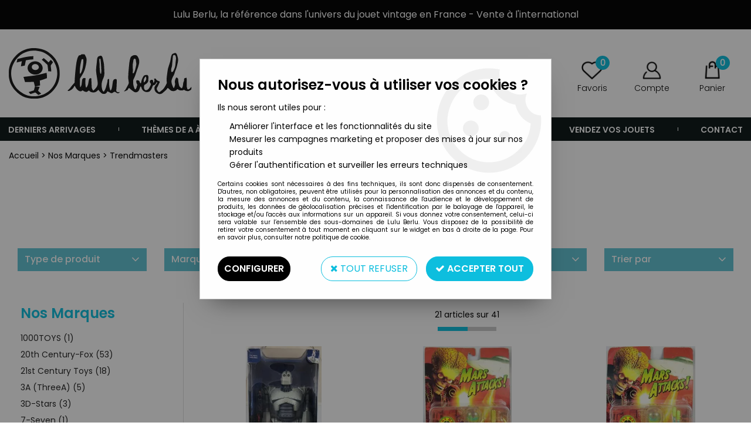

--- FILE ---
content_type: text/html; charset=iso-8859-1
request_url: https://www.lulu-berlu.com/nos-marques/trendmasters-c353.html
body_size: 46111
content:
<!doctype html><html itemscope="" itemtype="http://schema.org/WebPage" lang="fr"><head>
	<title>Trendmasters</title><meta http-equiv="Content-Type" content="text/html; charset=iso-8859-1" /><meta name="description" lang="fr" content="" /><meta name="keywords" xml:lang="fr" content="" />
<meta http-equiv="content-language" content="fr" /><meta name="language" content="fr" /><meta name="globalsign-domain-verification" content="qTvQi1x95dKYQD4iuknShJmabrLryeIGujAvyp1JM9" /><link rel="alternate" hreflang="fr" href="https://www.lulu-berlu.com/nos-marques/trendmasters-c353.html"><link rel="alternate" hreflang="en" href="https://www.lulu-berlu.com/our-brands/trendmasters-c353-en.html"><meta http-equiv="X-UA-Compatible" content="IE=edge" />	   <link rel="apple-touch-icon" sizes="57x57" href="/favicons/favicon.57x57.png?1650879782" >
	   <link rel="apple-touch-icon" sizes="60x60" href="/favicons/favicon.60x60.png?1650879782" >
	   <link rel="apple-touch-icon" sizes="72x72" href="/favicons/favicon.72x72.png?1650879782" >
	   <link rel="apple-touch-icon" sizes="76x76" href="/favicons/favicon.76x76.png?1650879782" >
	   <link rel="apple-touch-icon" sizes="114x114" href="/favicons/favicon.114x114.png?1650879782" >
	   <link rel="apple-touch-icon" sizes="120x120" href="/favicons/favicon.120x120.png?1650879782" >
	   <link rel="apple-touch-icon" sizes="144x144" href="/favicons/favicon.144x144.png?1650879782" >
	   <link rel="apple-touch-icon" sizes="152x152" href="/favicons/favicon.152x152.png?1650879782" >
	   <link rel="apple-touch-icon" sizes="180x180" href="/favicons/favicon.180x180.png?1650879782" >
	   <link rel="icon" sizes="16x16" href="/favicons/favicon.16x16.png?1650879782" >
	   <link rel="icon" sizes="24x24" href="/favicons/favicon.24x24.png?1650879782" >
	   <link rel="icon" sizes="32x32" href="/favicons/favicon.32x32.png?1650879782" >
	   <link rel="icon" sizes="96x96" href="/favicons/favicon.96x96.png?1650879782" >
	   <link rel="icon" sizes="192x192" href="/favicons/favicon.192x192.png?1650879782" >
	   <link rel="manifest" href="/favicons/manifest.json">
	   <meta name="msapplication-TileImage" content="/favicons/favicon.png?1650879782" />
	   <meta name="msapplication-config" content="/favicons/browserconfig.xml"/>
			   <meta name="msapplication-TileColor" content="#0dbede" />
	   <meta name="theme-color" content="#0dbede">
	   	   <link rel="mask-icon" href="/favicons/favicon.svg?1650879782" color="#0dbede">
	   		<base href="https://www.lulu-berlu.com/dhtml/" /><meta name="google-site-verification" content="-sk02xIBCxND2_ZX4_fworTSjuz9-1Lb7OwIi7uErEA" />	   <meta content="width=device-width, initial-scale=1, minimum-scale=1, maximum-scale=1, user-scalable=no" name="viewport">
			<meta name="format-detection" content="telephone=no">
	<link rel="canonical" href="https://www.lulu-berlu.com/nos-marques/trendmasters-c353.html" /><meta property="og:title" content="Trendmasters" /><meta property="og:description" content="" /><meta property="og:type" content="website" /><meta property="og:url" content="https://www.lulu-berlu.com/nos-marques/trendmasters-c353.html" /><meta property="og:site_name" content="Lulu Berlu" /><script type="text/javascript">
var param=new Object;

		function trad(name)
		{
			if(typeof(window.tTrad)=="undefined") {
				window.tTrad = new Array();
			}
			
			if(typeof(window.tTrad[name])!="undefined")
			{
				return window.tTrad[name];
			}
			else
			{
				  $.ajax({
				    url: "/ajax/get_traduction.php",
				    data: { 'name': name,
				    'fromweb':'web'},
				    async: false,
				    success: function(data) {
						window.tTrad[name] = data;
				    }
				  });

				return window.tTrad[name];
			}
		}
	   function tradn(name, n)
		{
			var sText = "";
			$.ajax({
				url: "/ajax/get_traduction.php",
				data: { 'name': name,
				'fromweb':'web', 'n': n},
				async: false,
				success: function(data) {
					sText = data;
				}
			});

			return sText;
		}var tTrad=[]
tTrad["16_client_actionco_lecture"]="Lecture";
tTrad["aucun_resultat"]="Aucune correspondance trouvée";
tTrad["general_mmin_1"]="Jan";
tTrad["general_mmin_10"]="Oct";
tTrad["general_mmin_11"]="Nov";
tTrad["general_mmin_12"]="Dec";
tTrad["general_mmin_2"]="Fev";
tTrad["general_mmin_3"]="Mar";
tTrad["general_mmin_4"]="Avr";
tTrad["general_mmin_5"]="Mai";
tTrad["general_mmin_6"]="Juin";
tTrad["general_mmin_7"]="Juil";
tTrad["general_mmin_8"]="Aou";
tTrad["general_mmin_9"]="Sep";
tTrad["dimanche"]="Dimanche";
tTrad["lundi"]="Lundi";
tTrad["mardi"]="Mardi";
tTrad["mercredi"]="Mercredi";
tTrad["jeudi"]="Jeudi";
tTrad["vendredi"]="Vendredi";
tTrad["samedi"]="Samedi";
tTrad["filtre_effacer"]="Effacer";
tTrad["cet_article_nest_pas_commandable"]="Cet article n'est <strong>actuellement pas commandable</strong>, merci de votre compréhension";
tTrad["chargement_en_cours"]="Chargement en cours";
tTrad["reculer"]="Reculer";
tTrad["pause"]="Pause";
tTrad["stop"]="Stop";
tTrad["avancer"]="Avancer";
tTrad["confirmation_du_numero_de_telephone"]="Confirmation du numéro de téléphone";
tTrad["dimanche_min"]="Di";
tTrad["jeudi_min"]="Je";
tTrad["lundi_min"]="Lu";
tTrad["mardi_min"]="Ma";
tTrad["mercredi_min"]="Me";
tTrad["samedi_min"]="Sa";
tTrad["vendredi_min"]="Ve";
tTrad["captcha_invalide"]="Caractères invalides";
tTrad["pattern_general"]="Général";
tTrad["pattern_societe"]="Société";
tTrad["n_articles_sur"]="{$n} article(s) sur";
tTrad["retrait_en_magasin"]="Retrait magasin";
tTrad["e_reservation"]="E-réservation";

var url_theme="../themes/html/";
var param=new Object;
</script>
<link href="/themes/html_responsive/fonts/Poppins-Black.woff2" as="font" type="font/woff2" crossorigin><link href="/themes/html_responsive/fonts/Poppins-Bold.eot" as="font" type="font/eot" crossorigin><link href="/themes/html_responsive/fonts/Poppins-Black.woff" as="font" type="font/woff" crossorigin><link href="/themes/html_responsive/fonts/Poppins-Black.ttf" as="font" type="font/ttf" crossorigin><link href="/themes/html_responsive/fonts/Poppins-Black.eot" as="font" type="font/eot" crossorigin><link href="/themes/html_responsive/fonts/Poppins-Black.svg" as="font" type="font/svg" crossorigin><link href="/themes/html_responsive/fonts/Poppins-ExtraBold.woff2" as="font" type="font/woff2" crossorigin><link href="/themes/html_responsive/fonts/Poppins-ExtraBold.woff" as="font" type="font/woff" crossorigin><link href="/themes/html_responsive/fonts/Poppins-ExtraBold.ttf" as="font" type="font/ttf" crossorigin><link href="/themes/html_responsive/fonts/Poppins-ExtraBold.eot" as="font" type="font/eot" crossorigin><link href="/themes/html_responsive/fonts/Poppins-ExtraBold.svg" as="font" type="font/svg" crossorigin><link href="/themes/html_responsive/fonts/Poppins-ExtraLight.woff2" as="font" type="font/woff2" crossorigin><link href="/themes/html_responsive/fonts/Poppins-ExtraLight.woff" as="font" type="font/woff" crossorigin><link href="/themes/html_responsive/fonts/Poppins-ExtraLight.eot" as="font" type="font/eot" crossorigin><link href="/themes/html_responsive/fonts/Poppins-ExtraLight.ttf" as="font" type="font/ttf" crossorigin><link href="/themes/html_responsive/fonts/Poppins-ExtraLight.svg" as="font" type="font/svg" crossorigin><link href="/themes/html_responsive/fonts/Poppins-Light.ttf" as="font" type="font/ttf" crossorigin><link href="/themes/html_responsive/fonts/Poppins-Light.woff" as="font" type="font/woff" crossorigin><link href="/themes/html_responsive/fonts/Poppins-Light.woff2" as="font" type="font/woff2" crossorigin><link href="/themes/html_responsive/fonts/Poppins-Light.eot" as="font" type="font/eot" crossorigin><link href="/themes/html_responsive/fonts/Poppins-Light.svg" as="font" type="font/svg" crossorigin><link href="/themes/html_responsive/fonts/Poppins-Medium.woff2" as="font" type="font/woff2" crossorigin><link href="/themes/html_responsive/fonts/Poppins-Medium.woff" as="font" type="font/woff" crossorigin><link href="/themes/html_responsive/fonts/Poppins-Medium.svg" as="font" type="font/svg" crossorigin><link href="/themes/html_responsive/fonts/Poppins-Medium.eot" as="font" type="font/eot" crossorigin><link href="/themes/html_responsive/fonts/Poppins-Medium.ttf" as="font" type="font/ttf" crossorigin><link href="/themes/html_responsive/fonts/Poppins-Regular.woff2" as="font" type="font/woff2" crossorigin><link href="/themes/html_responsive/fonts/Poppins-Regular.ttf" as="font" type="font/ttf" crossorigin><link href="/themes/html_responsive/fonts/Poppins-Regular.woff" as="font" type="font/woff" crossorigin><link href="/themes/html_responsive/fonts/Poppins-Regular.svg" as="font" type="font/svg" crossorigin><link href="/themes/html_responsive/fonts/Poppins-Regular.eot" as="font" type="font/eot" crossorigin><link href="/themes/html_responsive/fonts/Poppins-SemiBold.woff" as="font" type="font/woff" crossorigin><link href="/themes/html_responsive/fonts/Poppins-SemiBold.woff2" as="font" type="font/woff2" crossorigin><link href="/themes/html_responsive/fonts/Poppins-SemiBold.ttf" as="font" type="font/ttf" crossorigin><link href="/themes/html_responsive/fonts/Poppins-SemiBold.eot" as="font" type="font/eot" crossorigin><link href="/themes/html_responsive/fonts/Poppins-SemiBold.svg" as="font" type="font/svg" crossorigin><link href="/themes/html_responsive/fonts/Poppins-Thin.woff2" as="font" type="font/woff2" crossorigin><link href="/themes/html_responsive/fonts/Poppins-Thin.svg" as="font" type="font/svg" crossorigin><link href="/themes/html_responsive/fonts/Poppins-Thin.eot" as="font" type="font/eot" crossorigin><link href="/themes/html_responsive/fonts/Poppins-Thin.woff" as="font" type="font/woff" crossorigin><link href="/themes/html_responsive/fonts/Poppins-Thin.ttf" as="font" type="font/ttf" crossorigin><link  href="https://www.lulu-berlu.com/themes/html/css/web.all.css?t=1766999047&p=admin_o8&r=1" rel="stylesheet" type="text/css" />
<link  href="https://www.lulu-berlu.com/themes/html_responsive/modeles/56/css/custom.all.css?t=1727161167&p=admin_o8&r=1" rel="stylesheet" type="text/css" />
<link  href="https://www.lulu-berlu.com/themes/html/css/spe.all.css?t=1667465012&p=admin_o8&r=1" rel="stylesheet" type="text/css" />
<link  href="https://www.lulu-berlu.com/themes/html/css/lib.all.css?t=1557404358&p=admin_o8&r=1" rel="stylesheet" type="text/css" />
<script src="../javascript/jquery-1.8.3.min+lazyload.js?t=1579795278" type="text/javascript"></script>			<style class="editor-css">
				.row:not(.expanded), .row:not(.expanded) .row:not(.expanded)
				{
					max-width:1380px !important;
				}
			</style>
			<script type="text/javascript">
		function del(){
			var texte = "Êtes-vous sûr de vouloir supprimer ?";
			return confirm(texte);
		}
    </script>
    	    <script type="text/javascript">
		// Redefine console.log()
		// {{{ COR : [TK15955]
		window.console.log = function (text) {};
		window.console.info = function (text) {};
		window.console.warn = function (text) {};
		window.console.error = function (text) {};
		window.dump=function(obj){};
		window.msg=function(obj){};
		// COR }}}
    </script>
    

	<script>
		/**
		* Envoi les informations dans le dataLayer avec le bon format (structure de données).
		*/
		function gtag()
		{
			// {{{ COR : [TK15976]
			window.dataLayer = window.dataLayer || [];
			if (window.dataLayer.length > 0)
			{
			window.dataLayer.push(arguments);
			}
			// COR }}}
		}

		/**
		* Mettre à jour le dataLayer avec les informations de consentement de l'utilisateur.
		*
		* @param object oConsent : Les consentements / cookies acceptés ou refusés.
		* @param string sMode : Mode initialisation (default) ou mise à jour (update).
		*/
		function sendGtmConsent(oConsent = {}, sMode = 'default')
		{
			gtag('consent', sMode, {
				// Cookies publicitaires
				'ad_storage'				: oConsent.ad_storage,
				// {{{ COR : [TK15999]
				// Cookies publicitaires (Google)
				'ad_user_data'				: oConsent.ad_user_data,
				// Cookies publicitaires (Personnalisées)
				'ad_personalization'		: oConsent.ad_personalization,
				// COR }}}
				// Cookies statistiques
				'analytics_storage'			: oConsent.analytics_storage,
				// Cookies techniques
				'functionality_storage'		: oConsent.functionality_storage,
				// Cookies de personnalisation
				'personalization_storage'	: oConsent.personalization_storage,
				// Cookies de sécurité
				'security_storage'			: oConsent.security_storage
			});
		}
	</script>
		<script>
		var iGtmAddEventGa4 = 0;
		var iVersionDataLayerGa4 = 1;
	</script>
	</head>
<body 
class="html_responsive modele_56
page_801 
categ_thematique4 
os_mac nav_chrome rev_131
categorie-produit-353
non_identifie
langue_1" 
data-responsive="1"
>
<div
class="off-canvas mobile_menu position-left  is-closed"
id="offCanvas" data-off-canvas data-transition="overlap"
data-content-scroll="true"
>
<div class="row mobile_menu_header expanded align-middle">
<div class="column text-center">
<span class="mobile_menu_title" data-close data-default="Lulu Berlu">
Lulu Berlu
</span>
</div>
<div class="column mobile_menu_close shrink align-right text-right">
<span aria-hidden="true" data-close>
<i class="pop-close"></i>
</span>
</div>
</div>
<div class="row mobile_menu_content expanded">
<div class="column no-padding">
<ul class="menu vertical icons icon-left jq-drilldown drilldown">
<li class="mobile_menu_principal jq-drilldown-item
has-no-icon"
>
<a
class="d-block boutonHautLien jq-drilldown-link"
href="https://www.lulu-berlu.com/derniers-arrivages-m60150.html"
>
<span>Derniers arrivages</span>
</a>
</li>
<li class="mobile_menu_principal jq-drilldown-item
is-drilldown-submenu-parent	has-no-icon"
>
<a
class="d-block boutonHautLien jq-drilldown-link"
href="https://www.lulu-berlu.com/nos-themes-m10015.html"
>
<span>Thèmes de A à Z </span>
</a>
<ul class="nested menu jq-drilldown-menu submenu is-drilldown-submenu invisible drilldown-submenu-cover-previous">
<li class="mobile_menu_see_all_link">
<a
class="d-block boutonHautLien jq-drilldown-link"
href="https://www.lulu-berlu.com/nos-themes-m10015.html"
>
<span>Voir "Thèmes de A à Z "</span>
</a>
</li>
<li>
<span class="load-page" data-id="63767" data-language="1" data-exclude_web="1"></span>
</li>
</ul>
</li>
<li class="mobile_menu_principal jq-drilldown-item
is-drilldown-submenu-parent	has-no-icon"
>
<a
class="d-block boutonHautLien jq-drilldown-link"
href="https://www.lulu-berlu.com/nos-marques-m63874.html"
>
<span>Marques</span>
</a>
<ul class="nested menu jq-drilldown-menu submenu is-drilldown-submenu invisible drilldown-submenu-cover-previous">
<li class="mobile_menu_see_all_link">
<a
class="d-block boutonHautLien jq-drilldown-link"
href="https://www.lulu-berlu.com/nos-marques-m63874.html"
>
<span>Voir "Marques"</span>
</a>
</li>
<li>
<span class="load-page" data-id="63768" data-language="1" data-exclude_web="1"></span>
</li>
</ul>
</li>
<li class="mobile_menu_principal jq-drilldown-item
is-drilldown-submenu-parent	has-no-icon"
>
<a
class="d-block boutonHautLien jq-drilldown-link"
href="https://www.lulu-berlu.com/type-de-produit-c3.html"
>
<span>Type de produit</span>
</a>
<ul class="nested menu jq-drilldown-menu submenu is-drilldown-submenu invisible drilldown-submenu-cover-previous">
<li class="mobile_menu_see_all_link">
<a
class="d-block boutonHautLien jq-drilldown-link"
href="https://www.lulu-berlu.com/type-de-produit-c3.html"
>
<span>Voir "Type de produit"</span>
</a>
</li>
<li>
<span class="load-page" data-id="63769" data-language="1" data-exclude_web="1"></span>
</li>
</ul>
</li>
<li class="mobile_menu_principal jq-drilldown-item
has-no-icon"
>
<a
class="d-block boutonHautLien jq-drilldown-link"
href="https://www.lulu-berlu.com/precommandes-m60157.html"
>
<span>Précommande</span>
</a>
</li>
<li class="mobile_menu_principal jq-drilldown-item
has-no-icon"
>
<a
class="d-block boutonHautLien jq-drilldown-link"
href="https://www.lulu-berlu.com/vendez-vos-jouets-m63814.html"
>
<span>Vendez vos Jouets</span>
</a>
</li>
<li class="mobile_menu_principal jq-drilldown-item
has-no-icon"
>
<a
class="d-block boutonHautLien jq-drilldown-link"
href="https://www.lulu-berlu.com/contactez-nous/"
>
<span>Contact</span>
</a>
</li>
<li class="mobile_menu_separator"></li>
<li class="mobile_menu_compte jq-drilldown-item is-drilldown-submenu-parent">
<a class="mobile_menu_compte_login d-block boutonHautLien" href="acces.php">
<span class="menu-picto"><i class="fa fa-user"></i></span>
<span>Compte</span>
</a>
</li>
<li class="mobile_menu_favoris">
<a class="d-block boutonHautLien" href="mes_favoris2.php">
<span class="menu-picto"><i class="fa fa-heart"></i></span>
<span>
Favoris
(<span data-favoris-count>0</span>)
</span>
</a>
</li>
<li class="jq-drilldown-item is-drilldown-submenu-parent mobile_menu_langues">
<a class="jq-drilldown-link mobile_menu_langue_active d-block boutonHautLien" href="#">
<span class="menu-picto"><i class="fa fa-globe"></i></span>
<span>Français</span>
</a>
<ul class="nested menu jq-drilldown-menu submenu is-drilldown-submenu invisible drilldown-submenu-cover-previous">
<li>
<a href="https://www.lulu-berlu.com/our-brands/trendmasters-c353-en.html">
English
</a>
</li>
</ul>
</li>
</ul>
</div>
</div>
</div>
<div class="off-canvas-content" data-off-canvas-content>
<div id="curseur" class="infobulle"></div>
<div id="cont-popup-ap">
<div id="popup-ap">
<div id="border-trans"></div>
<div id="ap-cont"></div>
</div>
</div>
<div class="jq_div_aff_cookies_disclaimer">
<div class="reveal  modal-container " id="cookieDisclaimerPopup" data-reveal
data-close-on-click="" data-overlay="1" data-close-on-esc=""
data-animation-in="fade-in fast"	data-animation-out="fade-out fast"	>
<div class="modal-title">
<div class="row  no-margin no-padding align-top">
<div class="column modal-title-text">
</div>
</div>
</div>
<div class="modal-content margin-top-15">
<a id="ouvrirPopup"></a>
<div id="wookiesDisclaimer">
<!--AFFICHAGE GENERAL-->
<div class="row collapse align-center" id="divCookiesGeneral">
<div class="column small-12 titrePopup"><h3>Nous autorisez-vous à utiliser vos cookies ?</h3></div>
<div class="column small-12 texteIntro">
<p>Ils nous seront utiles pour :</p>
<ul>
<li>Am&eacute;liorer l'interface et les fonctionnalit&eacute;s du site</li>
<li>Mesurer les campagnes marketing et proposer des mises &agrave; jour sur nos produits</li>
<li>G&eacute;rer l'authentification et surveiller les erreurs techniques</li>
</ul>
</div>
<div class="column small-12 texteMentionsLegales">
<p>Certains cookies sont nécessaires à des fins techniques, ils sont donc dispensés de consentement. D'autres, non obligatoires, peuvent être utilisés pour la personnalisation des annonces et du contenu, la mesure des annonces et du contenu, la connaissance de l'audience et le développement de produits, les données de géolocalisation précises et l'identification par le balayage de l'appareil, le stockage et/ou l'accès aux informations sur un appareil. Si vous donnez votre consentement, celui-ci sera valable sur l’ensemble des sous-domaines de Lulu Berlu. Vous disposez de la possibilité de retirer votre consentement à tout moment en cliquant sur le widget en bas à droite de la page. Pour en savoir plus, consulter notre politique de cookie.</p>
</div>
<div class="column small-12">
<div class="row collapse align-justify">
<div class="column small-12 medium-shrink">
<a class="btn configBouton full-width" id="cmp_configurer">Configurer</a>
</div>
<div class="column small-12 medium-expand">
<div class="row align-justify medium-align-right">
<div class="column shrink small-only-no-padding">
<a class="btn-secondary AcceptAllBouton" href="javascript:;" onclick="userCookieChoice('0')"><i class="fa fa-times"></i> Tout refuser</a>
</div>	
<div class="column shrink text-right no-padding">	
<a class="btn-primary full-width AcceptAllBouton" href="javascript:;" onclick="userCookieChoice('1');"><i class="fa fa-check"></i> Accepter tout</a>
</div>
</div>
</div>
</div>
</div>
</div>
<!--AFFICHAGE CONFIGURATION-->
<div id="divCookiesConfig" style="display: none">
<div class="row collapse divCookiesConfigHeader">
<div class="column small-12 text-left retourBouton">	
<a id="retourDivCookiesGeneral"><i class="fa fa-angle-left"></i> <u>Retour</u></a>
</div>
<div class="column small-12 titrePopup"><h3>Détails des cookies présents sur le site</h3></div>
<!--BOUTONS-->
<div class="column small-12">
<div class="row align-justify medium-align-left">
<div class="column shrink no-padding">
<a class="btn-secondary RefuseAllBouton" id="cmp_refuse_all"><i class="fa fa-times"></i> Tout refuser</a>
</div>
<div class="column shrink small-only-no-padding">
<a class="btn-primary AcceptAllBouton" id="cmp_accept_all"><i class="fa fa-check"></i> Accepter tout</a>
</div>
</div>
</div>
</div>
<div class="row collapse small-12 divCookiesConfigContent">
<!--REGLER LA HAUTEUR POUR AVOIR 3 TYPES DE COOKIES AFFICHES-->
<div class="column small-12">
<div class="listeTypeCookies row collapse" id="listeTypeCookies">
<!--COOKIES NECESSAIRES-->
<div class="column small-12 listeTypeCookiesBloc">
<div class="row collapse align-top align-justify">
<div class="column shrink">
<label for="cookies_tech" class="cmpTitre">
Nécessaires
</label>
</div>
<div class="column shrink">
<label class="checkboxSwitch">
<input type="checkbox" class="no-margin cmpBouton" id="cookies_tech" checked disabled />
<span></span>
</label>
</div>
</div>
<p class="cmpDetails">Les cookies nécessaires sont utiles au bon fonctionnement du site. Ils permettent de réaliser des fonctions de base comme la navigation de page et l'accès aux zones sécurisées du site web. Le site web ne peut pas fonctionner correctement sans ces cookies.</p>
</div>
<!--COOKIES PERSONNALISATION-->
<div class="column small-12 listeTypeCookiesBloc">
<div class="row collapse align-top align-justify">
<div class="column shrink">
<label for="cookies_perso" class="cmpTitre">
Personnalisation
</label>
</div>
<div class="column shrink">
<label class="checkboxSwitch">
<input type="checkbox" class="no-margin cmpBouton" id="cookies_perso" onchange="userCookieTypeChoice('cookies_perso');"
onclick="userCookieTypeChoice('cookies_perso');"  />
<span></span>
</label>
</div>
</div>
<p class="cmpDetails">Les cookies de personnalisation permettent à un site web de retenir des informations qui modifient la manière dont le site se comporte ou s’affiche, comme votre langue préférée ou la région dans laquelle vous vous situez.</p>
</div>
<!--COOKIES STATISTIQUES-->
<div class="column small-12 listeTypeCookiesBloc">
<div class="row collapse align-top align-justify">
<div class="column shrink">
<label for="cookies_stat" class="cmpTitre">
Statistiques
</label>
</div>
<div class="column shrink">
<label class="checkboxSwitch">
<input type="checkbox" class="no-margin cmpBouton" id="cookies_stat" onchange="userCookieTypeChoice('cookies_stat');"
onclick="userCookieTypeChoice('cookies_stat');"  />
<span></span>
</label>
</div>
</div>
<p class="cmpDetails">Les cookies marketing aident les propriétaires du site web, par la collecte et la communication d'informations de manière anonyme, à comprendre comment les visiteurs interagissent avec les sites web.</p>
</div>
<!--COOKIES PUBLICITAIRES-->
<div class="column small-12 listeTypeCookiesBloc">
<div class="row collapse align-top align-justify">
<div class="column shrink">
<label for="cookies_pub" class="cmpTitre">
Marketing
</label>
</div>
<div class="column shrink">
<label class="checkboxSwitch">
<input type="checkbox" class="no-margin cmpBouton" id="cookies_pub" onchange="userCookieTypeChoice('cookies_pub');"
onclick="userCookieTypeChoice('cookies_pub');"  />
<span></span>
</label>
</div>
</div>
<p class="cmpDetails">Les cookies statistiques permettent le suivi des visiteurs sur le site. Ils ont pour but de vous proposer un ciblage publicitaire plus pertinent et donc plus intéressant pour les éditeurs et les annonceurs.</p>
</div>
<!--COOKIES AUTRES-->
<div class="column small-12 listeTypeCookiesBloc">
<div class="row collapse align-top align-justify">
<div class="column shrink">
<label for="cookies_secu" class="cmpTitre">
Autres
</label>
</div>
<div class="column shrink">
<label class="checkboxSwitch">
<input type="checkbox" class="no-margin cmpBouton" id="cookies_secu" onchange="userCookieTypeChoice('cookies_secu');"
onclick="userCookieTypeChoice('cookies_secu');"  />
<span></span>
</label>
</div>
</div>
<p class="cmpDetails">Ce sont les cookies qui n'entrent  dans aucune des catégories ci-dessus ou qui n'ont pas encore été classés.</p>
</div>
</div>
</div>
</div> 
<div class="row collapse small-12 divCookiesConfigFooter">
<!--CONFIRMER SELECTION-->
<div class="column small-12">
<div class="row collapse align-right">
<div class="column small-12 large-shrink">
<a class="btn-primary AcceptAllBouton full-width" href="javascript:;" onclick="userCookieChoice('2');">
<i class="fa fa-check" aria-hidden="true"></i> Confirmer la sélection
</a>
</div>
</div>
</div>
</div>
</div>
</div>	
</div>
</div>
<script>
$(document).ready(function()
{
$('').on('click', function(){
$('#cookieDisclaimerPopup').foundation('open');
});
if (typeof bindLazyLoading == 'function')
{
$('#cookieDisclaimerPopup').on('open.zf.reveal', function()
{
bindLazyLoading($(this)[0].querySelectorAll('img[loading="lazy"]'));
});
}
});
</script>
</div>
<div class="reveal large modal-container " id="modalSearchAutocomplete" data-reveal
data-close-on-click="1" data-overlay="1" data-close-on-esc=""
data-animation-in="fade-in fast"	data-animation-out="fade-out fast"	>
<div class="modal-title">
<div class="row  no-margin no-padding align-top">
<div class="column modal-title-text">
Rechercher
</div>
<div class="column shrink align-right text-right no-padding">
<button class="position-relative" data-close aria-label="Close modal" type="button">
<span aria-hidden="true">
<i class="pop-close">&nbsp;</i>
</span>
</button>
</div>
</div>
</div>
<div class="modal-content margin-top-15">
<div class="row align-middle align-center">
<div class="column small-12 margin-bottom-15 medium-expand Head_recherche_container">
<form action="dhtml/resultat_recherche.php" method="get" name="form_recherche_autocomplete" class="row collapse expanded align-middle Head_recherche">
<div class="column small-12">
<div class="input-group no-margin">
<input name="keywords" autocomplete="off" type="text" class="recherche_deluxe_input no-margin input-text-search" value="" maxlength="255" />
<div class="input-group-button">
<input name="ok" type="submit" value="&nbsp;" class="button Head_rechBouton" />
<i class="fa fa-spinner fa-spin hide"></i>
</div>
</div>
</div>
</form>
</div>
</div>
<div class="row search_deluxe_bloc">
<div class="column no-result hide">
<span>Aucune correspondance trouvée</span>
</div>
<div class="column search_deluxe">
<div class="row search_deluxe_content">
<div class="column small-12 medium-8 resultat">
<div class="row no-margin no-padding resultat_article margin-right-10">
<div class="column small-12 padded-columns">
<div class="row align-middle">
<div class="column small-12 no-padding small-text-left large-collapse medium-expand titre">
Produits correspondants
</div>
<div class="column small-12 medium-shrink small-text-left medium-text-right title-nb-product no-padding">
<a class="jq-search-more" href="">Voir les <span class="nb_product"></span> résultats <i class="fa fa-angle-right"></i></a>
</div>
</div>
</div>
<div class="column small-12 padded-columns">
<div class="row align-middle liste_article"></div>
</div>
</div>
<div class="row resultat_categorie no-margin no-padding">
<div class="column small-12 padded-columns">
<div class="row align-middle">
<div class="column small-12 titre no-padding">
Catégories
</div>
</div>
</div>
<div class="column small-12 padded-columns">
<ul class="liste_categorie"></ul>
</div>
</div>
</div>
<div class="column small-12 medium-4 suggestion_historique">
<div class="row suggests no-margin">
<div class="column small-12 padded-columns">
<div class="row align-middle">
<div class="column small-12 no-padding small-text-left large-collapse medium-expand titre">
Vous recherchez...
</div>
</div>
</div>
<div class="column small-12 padded-columns">
<div class="row list_suggests"></div>
</div>
</div>
<div class="row historique no-margin">
<div class="column small-12 padded-columns">
<div class="row align-middle">
<div class="column small-12 no-padding small-text-left large-collapse medium-expand titre">
Historique de recherche
</div>
</div>
</div>
<div class="column small-12 padded-columns">
<div class="row list_history"></div>
</div>
</div>
</div>
</div>
</div>
</div>
</div>
</div>
<script>
$(document).ready(function()
{
if (typeof bindLazyLoading == 'function')
{
$('#modalSearchAutocomplete').on('open.zf.reveal', function()
{
bindLazyLoading($(this)[0].querySelectorAll('img[loading="lazy"]'));
});
}
});
</script>
<div id='boite_message_boite' style='display:none; z-index:2000000000; width:300px; '> </div>
<div id='boite_message_fond' style='position:absolute;display:block; z-index:1000000000; top:0px;left:0px;width:0px;height:0px; background-color:#ffffff;filter :alpha(opacity=0);opacity:0;'>
<input type="hidden" id="id_menu_en_cours" value="801" />
</div>
<div class="fond-page" name="top">
<div class="hide overlay_menu"></div>
<div id="preHeader" class="no-margin">
<div class="preHeader_contenu">
<style>.id-usr-ihwf{align-items:center !important;background-color:#000000;}.id-usr-ilff{font-family:Poppins-Regular !important;font-size:16px !important;color:#ffffff !important;}.id-usr-ih1u{padding-top:10px !important;text-align:center !important;}@media (min-width: 64em){.id-usr-ihwf{background-color:#000000;min-height:50px !important;align-items:center !important;}};</style>	<div
class="row-template row no-margin expanded  id-usr-ihwf  margin-0-auto"	data-uniqid="1644942862"
>
<div
class="column-template no-margin  id-usr-ih1u  column small-12 medium-expand flex-dir-column"	data-uniqid="1644942832"
>
<span	  class="title-component  id-usr-ilff"	>
Lulu Berlu, la référence dans l'univers du jouet vintage en France - Vente à l'international
</span>
</div>
</div>
</div>
</div>
<header id="header-head-fond" class="Head_fond">
<div data-sticky-container class="hide-for-large">
<div id="small-header" class="row align-middle"
data-sticky data-options="marginTop:0;" data-top-anchor="header-head-fond" 
data-sticky-on="small"
>
<div class="column small-12">
<div class="row collapse expanded align-middle">
<div class="column shrink colonne-small-menu">
<button type="button" data-toggle="offCanvas" style="cursor: pointer">
<i class="fa fa-bars fa-2x"></i>
</button>
</div>
<div class="column colonne-small-logo">
<a href="https://www.lulu-berlu.com/" id="id_accueil">
<img class="head_small_logo" src="/themes/html_responsive/modeles/56/img/logo/logo_mobile_1.png" alt="https://www.lulu-berlu.com/" title="https://www.lulu-berlu.com/"/>
</a>
</div>
<div class="column shrink colonne-small-recherche">
<div class="head_item">
<a href="#">
<div class="head_item_picto d-block button-search">
<img data-lazy="/themes/html_responsive/modeles/56/img/public/btn-recherche.png" loading="lazy" onload="bindLazyLoading(this);" />
</div>
</a>
</div>
</div>
<div class="column shrink colonne-small-panier">
<div class="Head_panier head_item">
<div id="refresh_panier_header_mobile" class="d-block" data-cart-count>
<a href="panier.php">
<div class="head_item_badge highlight" data-cart-count>
0
</div>
<span class="d-block head_item_picto Head_panier_new">
<img data-lazy="/themes/html_responsive/modeles/56/img/public/picto-panier.png" loading="lazy" onload="bindLazyLoading(this);" />
</span>
<span class="d-block head_item_title show-for-large">
Panier
</span>
</a>
</div>
</div>
</div>
</div>
</div>
</div>
</div>
<div data-sticky-container class="show-for-large Head row expanded 
no-phrase	 no-liens	 no-share"
id="large-header">
<div class="column small-12 no-padding" 
data-sticky	data-options="marginTop:0;" data-top-anchor="start-sticky-menu"
data-sticky-on="large"
>
<div class="row collapse">
<div class="Head_topFond column small-12">
<div class="Head_top row align-justify">
<div class="Head_divers column  text-right">
<div class="Head_liens row expanded align-right align-middle">
</div>
</div>
</div>
</div>
<div
class="Head_bandeauMenu column small-12"
>
<div class="Head_bandeauFond" id="start-sticky-menu">
<div class="row align-middle">
<div class="column shrink colonne-large-logo">
<div class="Head_logo d-flex align-center-middle">
<a href="https://www.lulu-berlu.com/" id="id_accueil">
<img class="head_large_logo" data-lazy="/themes/html_responsive/modeles/56/img/logo/logo_header_1.png" alt="https://www.lulu-berlu.com/" title="https://www.lulu-berlu.com/" loading="lazy" onload="bindLazyLoading(this)"/>
</a>
</div>
</div>
<div class="column colonne-large-recherche">
<div class="row expanded align-center align-middle collapse position-relative">
<div class="column small-7 Head_recherche_container text-right">
<div class="Head_recherche" id="head-recherche">
<form class="row collapse expanded align-middle" action="https://www.lulu-berlu.com/dhtml/resultat_recherche.php" method="get" name="form_recherche">
<div class="column small-12">
<div class="input-group no-margin button-search">
<input
name="keywords"
type="text"
maxlength="255"
placeholder="Rechercher"
value=""
id="keywords_searchbar"
class="input-group-field input-text-search column no-margin"
autocomplete="keywords_searchbar"
>
<div class="input-group-button">
<button type="submit" class="button Head_rechBouton" value=""></button>
</div>
</div>
</div>
<div id="search-autocomplete" class="column small-12">
</div>
</form>
</div>
</div>
</div>
</div>
<div class="column head_item_container shrink colonne-large-pictos">
<div class="row expanded collapse align-right">
<div class="Head_langues head_item column shrink">
<div class="head_item_picto Head_languesPicto">
<img data-lazy="/themes/mobile/img/flags/big/fr.png" 
loading="lazy" onload="bindLazyLoading(this);"/>
</div>
<div class="head_item_title">
Français
</div>
<div class="Head_languesPicto head_item_block">
<ul class="menu">
<li>
<a class="head_item_link" href="https://www.lulu-berlu.com/our-brands/trendmasters-c353-en.html">
<img
data-lazy="/themes/mobile/img/flags/big/en.png" 
loading="lazy" 
onload="bindLazyLoading(this);"
alt="English"
/>
English
</a>
</li>
</ul>
</div>
</div>
<div class="Head_favoris head_item column shrink" id="picto-favoris-header" onClick="window.location.href='mes_favoris2.php'"
data-hover="/themes/html_responsive/modeles/56/img/public/picto-favoris_hover.png" data-hover-item=".Head_favoris img">
<div class="head_item_badge highlight" data-favoris-count>
0
</div>
<span class="d-block head_item_picto">
<img data-lazy="/themes/html_responsive/modeles/56/img/public/picto-favoris.png" loading="lazy" onload="bindLazyLoading(this);"/>
</span>
<div class="head_item_title">
Favoris
</div>
</div>
<div class="Head_compte head_item column shrink" id="picto-compte-header"
data-hover="/themes/html_responsive/modeles/56/img/public/picto-compte_hover.png" data-hover-item=".Head_comptePicto_new img">
<a href="acces.php">
<span class="d-block head_item_picto Head_comptePicto_new">
<img data-lazy="/themes/html_responsive/modeles/56/img/public/picto-compte.png" loading="lazy" onload="bindLazyLoading(this);"/>
</span>
<span class="d-block head_item_title">
Compte
</span>
</a>
<div class="head_item_block">
<div class="row collapse">
<div class="head_item_block_title column">Se connecter</div>
</div>
<form class="row collapse" action="/dhtml/acces.php" method="post" name="form_compte" style="min-width: 300px">
<div class="column small-12">
<input class="" name="acces_mail" type="text" id="acces_mail" placeholder="Votre E-mail" />
</div>
<div class="column small-12">
<input class="" name="acces_password" type="password" id="acces_password" placeholder="Mot de passe">
</div>
<p>
<div class="column small-12">
<div class="row align-middle collapse">
<div class="column text-center">
<input type="submit" class="hide">
<span class="bouton5">
<a href="javascript:document.form_compte.submit();">
Connexion
</a>
</span>
</div>
</div>
</div>
</form>
<div class="row collapse align-justify margin-top-10">
<div class="column shrink">
<i class="fa fa-angle-right"></i> <a class="a-link-connexion" href="https://www.lulu-berlu.com/dhtml/mdp_oublie.php" id="id_oubli_password">> Mot de passe oublié ?</a>
</div>
<div class="column shrink">
<i class="fa fa-angle-right"></i> <a id="id_creer_compte" class="a-link-connexion" href="dhtml/compte.php">> Créer un compte</a>
</div>
</div>
</div>
</div>
<div class="Head_panier head_item column shrink no-hover" id="cont-panier-header" 
data-hover="/themes/html_responsive/modeles/56/img/public/picto-panier_hover.png" data-hover-item=".Head_panier_new img">
<div id="refresh_panier_header">
<a href="panier.php">
<div class="head_item_badge highlight" data-cart-count>
0
</div>
<span class="d-block head_item_picto Head_panier_new">
<img data-lazy="/themes/html_responsive/modeles/56/img/public/picto-panier.png" loading="lazy" onload="bindLazyLoading(this);" />
</span>
<span class="d-block head_item_title show-for-large">
Panier
</span>
</a>
</div>
<div class="head_item_block">
<div id="contenu-panier-header">
</div>
</div>
</div>
</div>
<script>
$(document).ready(function()
{
/* {{{ COR : [TK14058] */
$('.Head_comptePicto_new').on('click', function(event)
/* COR }}} */
{
/* {{{ COR : [TK13288] */
if (is_touch_device() && !isMobile())
/* COR }}} */
{
if ($(this).data('already-click'))
{
if (typeof event.startPropagation === 'function')
event.startPropagation();
}
else
{
$(this).data('already-click', 1);
event.preventDefault();
event.stopPropagation();
}
}
});
/* {{{ COR : [TK14058] */
$('.Head_panier_new').on('click', function(event)
/* COR }}} */
{
/* {{{ COR : [TK13288] */
if (is_touch_device() && !isMobile())
/* COR }}} */
{
if ($(this).data('already-click'))
{
if (typeof event.startPropagation === 'function')
event.startPropagation();
}
else
{
$(this).data('already-click', 1);
event.preventDefault();
event.stopPropagation();
}
}
});
});
</script>
</div>
</div>
</div>
<div class="Head_menu">
<div class="row">
<div class="column no-padding">
<div class="
menu_responsive
menu_type_perso
">
<ul class="menu menu-haut ">
<style>
ul.menu > li.menu-item-63766 > a.boutonHautLien
{
}
ul.menu > li.menu-item-63766:hover > a.boutonHautLien
{
}
</style>
<li
data-delay="0"
data-toggle="submenu-63766"
class="
jq-menu-link
menu-item-63766
dropdown-full-width
jq-has-link
"
>
<a class="d-block boutonHautLien"
href="https://www.lulu-berlu.com/derniers-arrivages-m60150.html"
>
Derniers arrivages
</a>
</li>
<li class="sep-menu"></li>
<style>
ul.menu > li.menu-item-63767 > a.boutonHautLien
{
}
ul.menu > li.menu-item-63767:hover > a.boutonHautLien
{
}
</style>
<li
data-delay="0"
data-toggle="submenu-63767"
class="
jq-menu-toggler
menu-item-63767
dropdown-full-width
jq-has-link
"
>
<a class="d-block boutonHautLien"
href="https://www.lulu-berlu.com/nos-themes-m10015.html"
>
Thèmes de A à Z 
</a>
<div
data-toggler=".is-visible"
id="submenu-63767"
class="sub-menu-haut"
>
<ul
class="menu vertical "
>
<li class="menu-content">
<span class="load-page" data-id="63767" data-language="1" data-exclude_mobile="1"></span>
</li>
</ul>
</div>
</li>
<li class="sep-menu"></li>
<style>
ul.menu > li.menu-item-63768 > a.boutonHautLien
{
}
ul.menu > li.menu-item-63768:hover > a.boutonHautLien
{
}
</style>
<li
data-delay="0"
data-toggle="submenu-63768"
class="
jq-menu-toggler
menu-item-63768
dropdown-full-width
jq-has-link
"
>
<a class="d-block boutonHautLien"
href="https://www.lulu-berlu.com/nos-marques-m63874.html"
>
Marques
</a>
<div
data-toggler=".is-visible"
id="submenu-63768"
class="sub-menu-haut"
>
<ul
class="menu vertical "
>
<li class="menu-content">
<span class="load-page" data-id="63768" data-language="1" data-exclude_mobile="1"></span>
</li>
</ul>
</div>
</li>
<li class="sep-menu"></li>
<style>
ul.menu > li.menu-item-63769 > a.boutonHautLien
{
}
ul.menu > li.menu-item-63769:hover > a.boutonHautLien
{
}
</style>
<li
data-delay="0"
data-toggle="submenu-63769"
class="
jq-menu-toggler
menu-item-63769
dropdown-full-width
jq-has-link
"
>
<a class="d-block boutonHautLien"
href="https://www.lulu-berlu.com/type-de-produit-c3.html"
>
Type de produit
</a>
<div
data-toggler=".is-visible"
id="submenu-63769"
class="sub-menu-haut"
>
<ul
class="menu vertical "
>
<li class="menu-content">
<span class="load-page" data-id="63769" data-language="1" data-exclude_mobile="1"></span>
</li>
</ul>
</div>
</li>
<li class="sep-menu"></li>
<style>
ul.menu > li.menu-item-63770 > a.boutonHautLien
{
}
ul.menu > li.menu-item-63770:hover > a.boutonHautLien
{
}
</style>
<li
data-delay="0"
data-toggle="submenu-63770"
class="
jq-menu-link
menu-item-63770
dropdown-full-width
jq-has-link
"
>
<a class="d-block boutonHautLien"
href="https://www.lulu-berlu.com/precommandes-m60157.html"
>
Précommande
</a>
</li>
<li class="sep-menu"></li>
<style>
ul.menu > li.menu-item-63771 > a.boutonHautLien
{
}
ul.menu > li.menu-item-63771:hover > a.boutonHautLien
{
}
</style>
<li
data-delay="0"
data-toggle="submenu-63771"
class="
jq-menu-link
menu-item-63771
dropdown-full-width
jq-has-link
"
>
<a class="d-block boutonHautLien"
href="https://www.lulu-berlu.com/vendez-vos-jouets-m63814.html"
>
Vendez vos Jouets
</a>
</li>
<li class="sep-menu"></li>
<style>
ul.menu > li.menu-item-63772 > a.boutonHautLien
{
}
ul.menu > li.menu-item-63772:hover > a.boutonHautLien
{
}
</style>
<li
data-delay="0"
data-toggle="submenu-63772"
class="
jq-menu-link
menu-item-63772
dropdown-full-width
jq-has-link
"
>
<a class="d-block boutonHautLien"
href="https://www.lulu-berlu.com/contactez-nous/"
>
Contact
</a>
</li>
</ul>
</div>
</div>
</div>
<script>
$(document).ready(function() {
var openTimeout = null;
var closeTimeout = null;
var iDelay = $('.jq-menu-toggler').data('delay') || 10;
// Vérifie si on venais d'un autre menu (enleve le délais)
var bFromOtherMenu = false;
// En cas de sortie on cache tous les menus et l'overlay
$('.menu_responsive').on('mouseleave', function()
{
if (openTimeout)
{
clearTimeout(openTimeout);
openTimeout = null;
}
if (!closeTimeout)
{
closeTimeout = setTimeout(function()
{
clearTimeout(closeTimeout);
closeTimeout = null;
$('.sub-menu-haut:visible').each(function(iIndex, oSubElement)
{
$(oSubElement).foundation('toggle');
});
if ($('.overlay_menu').length > 0)
$('.overlay_menu').addClass('hide');
}, iDelay);
}
});
$('.jq-menu-link').on('mouseenter', function()
{
$('.sub-menu-haut:visible').each(function(iIndex, oSubElement)
{
$(oSubElement).foundation('toggle');
});
if ($('.overlay_menu').length > 0)
$('.overlay_menu').addClass('hide');
});
// Au passage le un lien de menu
$('.jq-menu-toggler').on('mouseenter', function()
{
// On récupère le paramétrage
var oElement = $('#'+$(this).data('toggle'));
bFromOtherMenu = false;
// On ferme les autres menus
$('.sub-menu-haut:visible').each(function(iIndex, oSubElement)
{
if ($(oSubElement).attr('id') != $(this).data('toggle'))
{
$(oSubElement).foundation('toggle');
bFromOtherMenu = true;
}
});
// Si on a un menu on affiche l'overlay
if (oElement.length > 0)
{
clearTimeout(closeTimeout);
closeTimeout = null;
// Si on viens d'un autre menu pas de délais
if (bFromOtherMenu)
{
oElement.foundation('toggle');
if ($('.overlay_menu').length > 0)
$('.overlay_menu').removeClass('hide');
}
else
{
clearTimeout(openTimeout);
openTimeout = setTimeout(function()
{
clearTimeout(openTimeout);
openTimeout = null;
oElement.foundation('toggle');
if ($('.overlay_menu').length > 0)
$('.overlay_menu').removeClass('hide');
}, iDelay);
}
}
// Sinon on cache l'overlay car il n'y à pas de bloc menu
else
{
if ($('.overlay_menu').length > 0)
$('.overlay_menu').addClass('hide');
}
})
// On prevent le clic sur le menu principal
$('.jq-menu-toggler .sub-menu-haut').on('click', function(oEvt)
{
if ($(oEvt.target).closest('a').length === 0)
{
oEvt.preventDefault();
}
oEvt.stopPropagation();
});
// On gère les tablette
$('.jq-menu-toggler.jq-has-link a.boutonHautLien').on('click', function(event)
{
if ($(this).next('.sub-menu-haut').length === 0)
{
$(this).click();
}
if (is_touch_device())
{
var oToggler = $(this).closest('li.jq-menu-toggler.jq-has-link');
var oToggle = $('#'+oToggler.attr('data-toggle'));
if (oToggle && oToggle.attr('data-clicked') != 1)  
{
$('.sub-menu-haut').attr('data-clicked', '');
oToggle.attr('data-clicked', 1); 
event.preventDefault();
event.stopPropagation();
}
}
});
});
</script>
<script>
// {{{ COR : [TK12635]
// COR }}}
$(document).ready(function()
{
$('.menu-content').each(function()
{
var oParent = $(this).closest('li');
oParent.find('a.boutonHautLien').on('click', function(event)
{
if (is_touch_device())
{
var oMenuContent = oParent.find('.menu-content');
if (oMenuContent.data('already-click'))
{
if (typeof event.startPropagation === 'function')
event.startPropagation();
}
else
{
$('.menu-content').data('already-click', 0);
oMenuContent.data('already-click', 1);
event.preventDefault();
event.stopPropagation();
}
}
});
});
});
</script>
</div>
</div>
<div class="Head_menuHook column small-12">
</div>
</div>
</div>
</div>
</header>
<div class="no-margin">
<div> 
</div>
</div>
<div class="fond-contenu">
<div class="Head_ariane row align-justify">
<div class="column small-12 text-center medium-text-left">
<div class="fil_ariane_fond" vocab="https://schema.org/" typeof="BreadcrumbList">
<span property="itemListElement" typeof="ListItem">
<a property="item" typeof="WebPage"
href="https://www.lulu-berlu.com/" class="fil_ariane">
<span property="name">Accueil</span>
</a>
<meta property="position" content="1">
</span>
<span class="fil_ariane"> > </span><span property="itemListElement" typeof="ListItem">
<a property="item" typeof="WebPage" href="https://www.lulu-berlu.com/nos-marques-m63874.html" class="ariane-thematique-link">
<span property="name">Nos Marques</span>
</a>
<meta property="position" content="2">
</span><span class="fil_ariane"> > </span> <span class="fil_ariane" > </span><span property="itemListElement" typeof="ListItem"><span property="item" typeof="WebPage" href="https://www.lulu-berlu.com/nos-marques/trendmasters-c353.html" class="ariane-thematique-link"><span property="name">Trendmasters</span></span><meta property="position" content="3"></span></div>
</div>
</div>
<div class="contents row expanded">
<div class="fond-centre column no-padding">
<div class="Head_titre row align-justify">
<div class="column small-12 text-center ">
<h1 class="Head_h1">
Trendmasters
</h1>
</div>
</div>
<div class="infos_categorie">
<div class="intro-categorie">
<div class="row expanded">
<div class="column no-padding">
<div
class="row-template row no-margin id-usr-61f79eb993703 margin-0-auto"	data-uniqid="1768970374"
>
<div
class="column-template no-margin id-usr-61f79eb99360e column 12 medium-expand flex-dir-column"	data-uniqid="1768970405"
>
</div>
</div>
</div>
</div>
</div>
</div>
		<div
									 class="row-template row no-margin  id-usr-61f79d4e5be10  margin-0-auto"			data-uniqid="1657705455"
		>
					<div
									 class="column-template no-margin  id-usr-61f79d4e5bd26  column small-12 medium-expand flex-dir-column"			data-uniqid="1657705389"
											>
					<div
									 class="category-commerce-template row no-margin  id-usr-61f79d4e5bc28  collapse"			data-uniqid="1657705457"
		>

									<div class="column small-12 no-h-padding template-before-content">
							<div class="row expanded">
					
<div class="column small-12 no-h-padding hide-for-small-only filters-container
no-filter">
<div class="row filters-top-container">
<form
id="product_filters"
class="column small-12 no-padding jq-product_filters"
data-data="[base64]"
data-md5="8e9fd47a0876d5806eb26633ad39d29b"
data-referer="1657705457"
>
<input type="hidden" name="last_group" value="W10=" />
<div class="row expanded small-up-1 medium-up-3 large-up-5 list_filters">
<div class="column col-filter-group-1">
<div class="card card-filter-group ">
<div class="	card-divider filter-group-title filter-group-code-" data-group="1">
<div class="card-title column d-flex align-middle no-padding">
Type de produit
</div>
<div class="column shrink d-flex align-middle no-padding">
<i class="fa-filter-dropdown fa fa-angle-down fa-lg"></i>
</div>
</div>
<div class="filter-group-block">
<div class="card-section filter-group-content" id="filter-group-1">
<div class="row default-group-filters">
<div class="column small-12 no-padding ">
<input id="filter_1_3" name="filters[1][]" value="3" type="checkbox" data-group="1"
style="display: none;">
<label for="filter_1_3" class="default-filter">
<i class="fa fa-square-o"></i> Figurine Articulée
</label>
</div>
<div class="column small-12 no-padding ">
<input id="filter_1_4" name="filters[1][]" value="4" type="checkbox" data-group="1"
style="display: none;">
<label for="filter_1_4" class="default-filter">
<i class="fa fa-square-o"></i> Figurine PVC
</label>
</div>
<div class="column small-12 no-padding ">
<input id="filter_1_64" name="filters[1][]" value="64" type="checkbox" data-group="1"
style="display: none;">
<label for="filter_1_64" class="default-filter">
<i class="fa fa-square-o"></i> Marionnette a main
</label>
</div>
<div class="column small-12 no-padding ">
<input id="filter_1_12" name="filters[1][]" value="12" type="checkbox" data-group="1"
style="display: none;">
<label for="filter_1_12" class="default-filter">
<i class="fa fa-square-o"></i> Merchandising divers
</label>
</div>
<div class="column small-12 no-padding ">
<input id="filter_1_46" name="filters[1][]" value="46" type="checkbox" data-group="1"
style="display: none;">
<label for="filter_1_46" class="default-filter">
<i class="fa fa-square-o"></i> Radio-Commandé
</label>
</div>
<div class="column small-12 no-padding ">
<input id="filter_1_9" name="filters[1][]" value="9" type="checkbox" data-group="1"
style="display: none;">
<label for="filter_1_9" class="default-filter">
<i class="fa fa-square-o"></i> Véhicule
</label>
</div>
</div>
</div>
</div>
</div>
</div>
<div class="column col-filter-group-3">
<div class="card card-filter-group ">
<div class="	card-divider filter-group-title filter-group-code-mark" data-group="3">
<div class="card-title column d-flex align-middle no-padding">
Marque
</div>
<div class="column shrink d-flex align-middle no-padding">
<i class="fa-filter-dropdown fa fa-angle-down fa-lg"></i>
</div>
</div>
<div class="filter-group-block">
<div class="card-section filter-group-content" id="filter-group-3">
<div class="row default-group-filters">
<div class="column small-12 no-padding ">
<input id="filter_3_93" name="brands[3][]" value="93" type="checkbox" data-group="3"
style="display: none;">
<label for="filter_3_93" class="default-filter">
<i class="fa fa-square-o"></i> Trendmasters
</label>
</div>
</div>
</div>
</div>
</div>
</div>
<div class="column col-filter-group-2">
<div class="card card-filter-group ">
<div class="	card-divider filter-group-title filter-group-code-prix" data-group="2">
<div class="card-title column d-flex align-middle no-padding">
Prix
</div>
<div class="column shrink d-flex align-middle no-padding">
<i class="fa-filter-dropdown fa fa-angle-down fa-lg"></i>
</div>
</div>
<div class="filter-group-block">
<div class="card-section filter-group-content" id="filter-group-2">
<div class="slider-container">
<div class="row align-justify slider-input-container">
<div class="slider-filter-input-container-min column shrink no-padding text-center">
<small>Mini (&euro;)</small>
<div>
<input type="number" id="sliderMinValue" name="min_price" value="99" />
</div>
</div>
<div class="slider-filter-input-container-max column shrink no-padding text-center">
<small>Maxi (&euro;)</small>
<div>
<input type="number" id="sliderMaxValue" name="max_price" value="750" />
</div>
</div>
</div>
<div class="row">
<div class="column small-12 no-padding margin-bottom-10">
<div class="slider filter-slider filter-slider-web" data-group="2" data-decimal="0"
data-double-sided data-slider data-start="99" data-end="750"
data-initial-start="99"
data-initial-end="750">
<span class="slider-handle min" data-slider-handle role="slider" tabindex="1" aria-controls="sliderMinValue"><div class="highlight" style="height:100%"></div></span>
<span class="slider-fill shade1-bgc-important" data-slider-fill></span>
<span class="slider-handle max" data-slider-handle role="slider" tabindex="1" aria-controls="sliderMaxValue"><div class="highlight" style="height:100%"></div></span>
</div>
</div>
</div>
</div>
</div>
</div>
</div>
</div>
<div class="column col-filter-group-5">
<div class="card card-filter-group ">
<div class="	card-divider filter-group-title filter-group-code-dispos" data-group="5">
<div class="card-title column d-flex align-middle no-padding">
Disponibilité
</div>
<div class="column shrink d-flex align-middle no-padding">
<i class="fa-filter-dropdown fa fa-angle-down fa-lg"></i>
</div>
</div>
<div class="filter-group-block">
<div class="card-section filter-group-content" id="filter-group-5">
<div class="row square-group-filters dispos-group-filters">
<div class="column shrink no-padding square-filter	">
<input id="filter_5_in_stock" name="dispos[5][]" value="in_stock" type="checkbox" data-group="5"
>
<label for="filter_5_in_stock">En stock</label>
</div>
<div class="column shrink no-padding square-filter	">
<input id="filter_5_all" name="dispos[5][]" value="all" type="checkbox" data-group="5"
>
<label for="filter_5_all">Tous</label>
</div>
</div>
</div>
</div>
</div>
</div>
<div class="column">
<div class="card card-filter-group">
<div class=" card-divider filter-group-title sorting-title">
<div class="card-title column d-flex align-middle no-padding">
<span class="sorting-by">
Trier par
</span>
</div>
<div class="column shrink d-flex align-middle no-padding">
<i class="fa-filter-dropdown fa fa-angle-down fa-lg"></i>
</div>
</div>
<div class="filter-group-block">
<div class="card-section filter-group-content">
<div class="filter-sorting row">
<div class="column small-12">
<input type="radio" name="filter-sorting-type" id="filter-sorting-type-5"
value="5" >
<label for="filter-sorting-type-5">Nouveauté</label>
</div>
<div class="column small-12">
<input type="radio" name="filter-sorting-type" id="filter-sorting-type-1"
value="1" >
<label for="filter-sorting-type-1">Désignation A-Z</label>
</div>
<div class="column small-12">
<input type="radio" name="filter-sorting-type" id="filter-sorting-type-9"
value="9" >
<label for="filter-sorting-type-9">Désignation (Z-A)</label>
</div>
<div class="column small-12">
<input type="radio" name="filter-sorting-type" id="filter-sorting-type-2"
value="2" >
<label for="filter-sorting-type-2">Prix croissant</label>
</div>
<div class="column small-12">
<input type="radio" name="filter-sorting-type" id="filter-sorting-type-3"
value="3" >
<label for="filter-sorting-type-3">Prix décroissant</label>
</div>
</div>
</div>
</div>
</div>
</div>
<style>
.filter-group-content, .modal-content .card-section
{
max-height: 300px;
overflow: auto !important;
}
</style>
</div>
<div class="row align-center current_filters ">
<div class="column small-12 no-padding">
<div class="view-selected-filters row expanded margin-bottom-10 ">
<div class="view-selected-group column small-12 medium-shrink margin-bottom-10" data-group="1"
style="display: none;">
<div class="row align-middle">
<div class="view-select-filter-content column shrink" data-group="1" data-filter="3"
style="display: none;" data-closable>
<span class="label" data-close data-group="1" data-filter="3" data-code="" data-type="Defaut">
Figurine Articulée <i class="fa fa-times highlight-c"></i>
</span>
</div>
<div class="view-select-filter-content column shrink" data-group="1" data-filter="4"
style="display: none;" data-closable>
<span class="label" data-close data-group="1" data-filter="4" data-code="" data-type="Defaut">
Figurine PVC <i class="fa fa-times highlight-c"></i>
</span>
</div>
<div class="view-select-filter-content column shrink" data-group="1" data-filter="64"
style="display: none;" data-closable>
<span class="label" data-close data-group="1" data-filter="64" data-code="" data-type="Defaut">
Marionnette a main <i class="fa fa-times highlight-c"></i>
</span>
</div>
<div class="view-select-filter-content column shrink" data-group="1" data-filter="12"
style="display: none;" data-closable>
<span class="label" data-close data-group="1" data-filter="12" data-code="" data-type="Defaut">
Merchandising divers <i class="fa fa-times highlight-c"></i>
</span>
</div>
<div class="view-select-filter-content column shrink" data-group="1" data-filter="46"
style="display: none;" data-closable>
<span class="label" data-close data-group="1" data-filter="46" data-code="" data-type="Defaut">
Radio-Commandé <i class="fa fa-times highlight-c"></i>
</span>
</div>
<div class="view-select-filter-content column shrink" data-group="1" data-filter="9"
style="display: none;" data-closable>
<span class="label" data-close data-group="1" data-filter="9" data-code="" data-type="Defaut">
Véhicule <i class="fa fa-times highlight-c"></i>
</span>
</div>
</div>
</div>
<div class="view-selected-group column small-12 medium-shrink margin-bottom-10" data-group="3"
style="display: none;">
<div class="row align-middle">
<div class="view-select-filter-content column shrink" data-group="3" data-filter="93"
style="display: none;" data-closable>
<span class="label" data-close data-group="3" data-filter="93" data-code="mark" data-type="Defaut">
Trendmasters <i class="fa fa-times highlight-c"></i>
</span>
</div>
</div>
</div>
<div class="view-selected-group column small-12 medium-shrink margin-bottom-10" data-group="2"
style="display: none;">
<div class="row align-middle">
<div class="view-select-filter-content column shrink" data-group="2" data-closable>
<span class="label" data-close data-group="2" data-filter="9" data-code="prix" data-type="Defaut">
Entre <span rel="sliderMinValue"></span> &euro; et <span rel="sliderMaxValue"></span>
&euro; <i class="fa fa-times highlight-c"></i>
</span>
</div>
</div>
</div>
<div class="view-selected-group column small-12 medium-shrink margin-bottom-10" data-group="5"
style="display: none;">
<div class="row align-middle">
<div class="view-select-filter-content column shrink" data-group="5" data-filter="in_stock"
style="display: none;"	data-closable
>
<span class="label" data-close data-group="5" 
data-filter="in_stock" data-code="dispos" data-type="Carre"
>
En stock <i class="fa fa-times highlight-c"></i>
</span>
</div>
<div class="view-select-filter-content column shrink" data-group="5" data-filter="all"
style="display: none;"	data-closable
>
<span class="label" data-close data-group="5" 
data-filter="all" data-code="dispos" data-type="Carre"
>
Tous <i class="fa fa-times highlight-c"></i>
</span>
</div>
</div>
</div>
<div class="view-selected-group column small-12 medium-shrink margin-bottom-10" data-code="sort"
style="display: none;">
<div class="row align-middle">
<div class="view-select-filter-title column shrink no-padding">
Trier par :
</div>
<div class="view-select-filter-content column shrink margin-left-5" style="display: none;" data-code="sort" data-closable>
<span class="label" data-code="sort" data-close>
<span class="sorting-select"></span> <i class="fa fa-times highlight-c"></i>
</span>
</div>
</div>
</div>
<div class="column small-12 medium-shrink div-remove-all-filters" style="display: none;">
<a class="remove-all-filters" href="javascript:;">Tout réinitialiser <i class="fa fa-undo highlight-c"></i></a>
</div>
</div>
</div>
<div class="column small-12 medium-4 large-2">
<input class="submit-filters btn-primary" type="submit" value="Appliquer">
</div>
</div>
</form>
</div>
</div>
<div class="column small-12  filters-button">
<div class="row show-for-small-only">
<div class="column small-12 no-padding">
<span class="bouton2 openFiltersSorting full-width">
<a class="text-center" href="javascript:;">
TRIER & FILTRER
</a>
</span>
</div>
</div>
<div class="reveal  modal-container modalSetFiltersSorting" id="modalSetFiltersSorting_1657705457" data-reveal
data-close-on-click="" data-overlay="1" data-close-on-esc=""
data-append-to="[data-uniqid='1657705457'] .filters-button"	data-animation-in="fade-in fast"	data-animation-out="fade-out fast"	>
<div class="modal-title">
<div class="row  no-margin no-padding align-top">
<div class="column modal-title-text">
TRIER & FILTRER
</div>
<div class="column shrink align-right text-right no-padding">
<button class="position-relative" data-close aria-label="Close modal" type="button">
<span aria-hidden="true">
<i class="pop-close">&nbsp;</i>
</span>
</button>
</div>
</div>
</div>
<div class="modal-content margin-top-15">
<div class="row expanded">
<div class="column small-12" data-form="1657705457">
<div class="row expanded">
<div class="column small-12 medium-4 large-3 no-padding col-filter-group-1">
<div class="card card-close card-accordion card-filter-group">
<div class="	  card-divider filter-group-title filter-group-code-" data-group="1" data-accordion>
<div class="card-title column d-flex align-middle no-padding">
Type de produit
</div>
<div class="column shrink text-right d-flex align-middle no-h-padding">
<i class="jq-chevron-accordion fa fa-angle-down"></i>
</div>
</div>
<div class="card-section" id="filter-group-1">
<div class="row default-group-filters">
<div class="column small-12 no-padding ">
<label for="filter_1_3" class="default-filter">
<i class="fa fa-square-o"></i> Figurine Articulée
</label>
</div>
<div class="column small-12 no-padding ">
<label for="filter_1_4" class="default-filter">
<i class="fa fa-square-o"></i> Figurine PVC
</label>
</div>
<div class="column small-12 no-padding ">
<label for="filter_1_64" class="default-filter">
<i class="fa fa-square-o"></i> Marionnette a main
</label>
</div>
<div class="column small-12 no-padding ">
<label for="filter_1_12" class="default-filter">
<i class="fa fa-square-o"></i> Merchandising divers
</label>
</div>
<div class="column small-12 no-padding ">
<label for="filter_1_46" class="default-filter">
<i class="fa fa-square-o"></i> Radio-Commandé
</label>
</div>
<div class="column small-12 no-padding ">
<label for="filter_1_9" class="default-filter">
<i class="fa fa-square-o"></i> Véhicule
</label>
</div>
</div>
</div>
</div>
</div>
<div class="column small-12 medium-4 large-3 no-padding col-filter-group-3">
<div class="card card-close card-accordion card-filter-group">
<div class="	  card-divider filter-group-title filter-group-code-mark" data-group="3" data-accordion>
<div class="card-title column d-flex align-middle no-padding">
Marque
</div>
<div class="column shrink text-right d-flex align-middle no-h-padding">
<i class="jq-chevron-accordion fa fa-angle-down"></i>
</div>
</div>
<div class="card-section" id="filter-group-3">
<div class="row default-group-filters">
<div class="column small-12 no-padding ">
<label for="filter_3_93" class="default-filter">
<i class="fa fa-square-o"></i> Trendmasters
</label>
</div>
</div>
</div>
</div>
</div>
<div class="column small-12 medium-4 large-3 no-padding col-filter-group-2">
<div class="card card-close card-accordion card-filter-group">
<div class="	  card-divider filter-group-title filter-group-code-prix" data-group="2" data-accordion>
<div class="card-title column d-flex align-middle no-padding">
Prix
</div>
<div class="column shrink text-right d-flex align-middle no-h-padding">
<i class="jq-chevron-accordion fa fa-angle-down"></i>
</div>
</div>
<div class="card-section" id="filter-group-2">
<div class="slider-container">
<div class="row align-justify slider-input-container">
<div class="slider-filter-input-container-min column shrink no-padding text-center">
<small>Mini (&euro;)</small>
<div>
<input type="number" id="sliderMinValueMobile" name="min_price" value="99" />
</div>
</div>
<div class="slider-filter-input-container-max column shrink no-padding text-center">
<small>Maxi (&euro;)</small>
<div>
<input type="number" id="sliderMaxValueMobile" name="max_price" value="750" />
</div>
</div>
</div>
<div class="row">
<div class="column small-12 no-padding margin-bottom-10">
<div class="slider filter-slider filter-slider-mobile" data-group="2" data-decimal="0"
data-double-sided data-slider data-start="99" data-end="750"
data-initial-start="99"
data-initial-end="750">
<span class="slider-handle min" data-slider-handle role="slider" tabindex="1" aria-controls="sliderMinValueMobile"><div class="highlight" style="height:100%"></div></span>
<span class="slider-fill shade1-bgc-important" data-slider-fill></span>
<span class="slider-handle max" data-slider-handle role="slider" tabindex="1" aria-controls="sliderMaxValueMobile"><div class="highlight" style="height:100%"></div></span>
</div>
</div>
</div>
</div>
</div>
</div>
</div>
<div class="column small-12 medium-4 large-3 no-padding col-filter-group-5">
<div class="card card-close card-accordion card-filter-group">
<div class="	  card-divider filter-group-title filter-group-code-dispos" data-group="5" data-accordion>
<div class="card-title column d-flex align-middle no-padding">
Disponibilité
</div>
<div class="column shrink text-right d-flex align-middle no-h-padding">
<i class="jq-chevron-accordion fa fa-angle-down"></i>
</div>
</div>
<div class="card-section" id="filter-group-5">
<div class="row square-group-filters dispos-group-filters">
<div class="column shrink no-padding square-filter	">
<label for="filter_5_in_stock">En stock</label>
</div>
<div class="column shrink no-padding square-filter	">
<label for="filter_5_all">Tous</label>
</div>
</div>
</div>
</div>
</div>
<div class="column small-12 medium-4 large-3 no-padding">
<div class="card card-close card-accordion card-filter-group">
<div class=" card-divider filter-group-title sorting-title" data-accordion>
<div class="card-title column d-flex align-middle no-padding">
<span class="sorting-by">Trier par</span>
</div>
<div class="column shrink text-right d-flex align-middle no-h-padding">
<i class="jq-chevron-accordion fa fa-angle-down"></i>
</div>
</div>
<div class="card-section">
<div class="filter-sorting">
<div class="column small-12">
<input type="radio" name="filter-sorting-type" id="mobile-filter-sorting-type-5" value="5" >
<label for="mobile-filter-sorting-type-5">Nouveauté</label>
</div>
<div class="column small-12">
<input type="radio" name="filter-sorting-type" id="mobile-filter-sorting-type-1" value="1" >
<label for="mobile-filter-sorting-type-1">Désignation A-Z</label>
</div>
<div class="column small-12">
<input type="radio" name="filter-sorting-type" id="mobile-filter-sorting-type-9" value="9" >
<label for="mobile-filter-sorting-type-9">Désignation (Z-A)</label>
</div>
<div class="column small-12">
<input type="radio" name="filter-sorting-type" id="mobile-filter-sorting-type-2" value="2" >
<label for="mobile-filter-sorting-type-2">Prix croissant</label>
</div>
<div class="column small-12">
<input type="radio" name="filter-sorting-type" id="mobile-filter-sorting-type-3" value="3" >
<label for="mobile-filter-sorting-type-3">Prix décroissant</label>
</div>
</div>
</div>
</div>
</div>
</div>
<div class="row align-bottom no-padding">
<div class="column small-12 medium-8 large-9 no-padding">
<div class="view-selected-filters row expanded">
<div class="view-selected-group column small-12 medium-shrink no-padding " data-code="sort"
style="display: none;">
<div class="row align-middle margin-right-10">
<div class="view-select-filter-title column shrink no-padding">
Trier par :
</div>
<div class="view-select-filter-content column shrink margin-left-5" style="display: none;" data-code="sort" data-closable>
<span class="label" data-code="sort" data-close>
<span class="sorting-select"></span> <i class="fa fa-times highlight-c"></i>
</span>
</div>
</div>
</div>
<div class="view-selected-group column small-12 medium-shrink no-padding" data-group="1"
style="display: none;">
<div class="row align-middle no-padding">
<div class="view-select-filter-content column shrink" data-group="1" data-filter="3"
style="display: none;" data-closable>
<span class="label" data-close data-group="1" data-filter="3" data-code="" data-type="Defaut">
Figurine Articulée <i class="fa fa-times highlight-c"></i>
</span>
</div>
<div class="view-select-filter-content column shrink" data-group="1" data-filter="4"
style="display: none;" data-closable>
<span class="label" data-close data-group="1" data-filter="4" data-code="" data-type="Defaut">
Figurine PVC <i class="fa fa-times highlight-c"></i>
</span>
</div>
<div class="view-select-filter-content column shrink" data-group="1" data-filter="64"
style="display: none;" data-closable>
<span class="label" data-close data-group="1" data-filter="64" data-code="" data-type="Defaut">
Marionnette a main <i class="fa fa-times highlight-c"></i>
</span>
</div>
<div class="view-select-filter-content column shrink" data-group="1" data-filter="12"
style="display: none;" data-closable>
<span class="label" data-close data-group="1" data-filter="12" data-code="" data-type="Defaut">
Merchandising divers <i class="fa fa-times highlight-c"></i>
</span>
</div>
<div class="view-select-filter-content column shrink" data-group="1" data-filter="46"
style="display: none;" data-closable>
<span class="label" data-close data-group="1" data-filter="46" data-code="" data-type="Defaut">
Radio-Commandé <i class="fa fa-times highlight-c"></i>
</span>
</div>
<div class="view-select-filter-content column shrink" data-group="1" data-filter="9"
style="display: none;" data-closable>
<span class="label" data-close data-group="1" data-filter="9" data-code="" data-type="Defaut">
Véhicule <i class="fa fa-times highlight-c"></i>
</span>
</div>
</div>
</div>
<div class="view-selected-group column small-12 medium-shrink no-padding" data-group="3"
style="display: none;">
<div class="row align-middle no-padding">
<div class="view-select-filter-content column shrink" data-group="3" data-filter="93"
style="display: none;" data-closable>
<span class="label" data-close data-group="3" data-filter="93" data-code="mark" data-type="Defaut">
Trendmasters <i class="fa fa-times highlight-c"></i>
</span>
</div>
</div>
</div>
<div class="view-selected-group column small-12 medium-shrink no-padding" data-group="2"
style="display: none;">
<div class="row align-middle no-padding">
<div class="view-select-filter-content column shrink" data-group="2" data-closable>
<span class="label" data-close data-group="2" data-filter="9" data-code="prix" data-type="Defaut">
Entre <span rel="sliderMinValue"></span> &euro; et <span rel="sliderMaxValue"></span>
&euro; <i class="fa fa-times highlight-c"></i>
</span>
</div>
</div>
</div>
<div class="view-selected-group column small-12 medium-shrink no-padding" data-group="5"
style="display: none;">
<div class="row align-middle no-padding">
</div>
</div>
<div class="column small-12 medium-shrink margin-top-15 margin-bottom-10 no-padding" style="display: none;">
<a class="remove-all-filters" href="javascript:;">Tout réinitialiser <i class="fa fa-undo highlight-c"></i></a>
</div>
</div>
</div>
<div class="column small-12 medium-4 large-3 no-padding margin-top-10">
<span class="bouton5 full-width">
<a class="submit-filters-mobile text-center">
Appliquer
</a>
</span>
</div>
</div>
</div>
</div>
</div>
</div>
<script>
$(document).ready(function()
{
$('[data-uniqid="1657705457"] .openFiltersSorting').on('click', function(){
$('#modalSetFiltersSorting_1657705457').foundation('open');
});
if (typeof bindLazyLoading == 'function')
{
$('#modalSetFiltersSorting_1657705457').on('open.zf.reveal', function()
{
bindLazyLoading($(this)[0].querySelectorAll('img[loading="lazy"]'));
});
}
});
</script>
</div>
				</div>
			</div>
			
									<div class="column small-12">
				<div class="row expanded">
			
																				<div class="column small-12 medium-4 large-3 sidebar-left" >
											
					<div class="hide-for-small-only">
<div class="boite_menu1" >
<div class="boite_menu1-titre"><span>Nos Marques</span></div>
<div class="boite_menu1-contenu"><ul class="menu-lateral"><li class="ligne"><a href="https://www.lulu-berlu.com/nos-marques/1000toys-c3638.html" class="lien"><span>1000TOYS (1)</span></a></li><li class="ligne"><a href="https://www.lulu-berlu.com/nos-marques/20th-century-fox-c2538.html" class="lien"><span>20th Century-Fox (53)</span></a></li><li class="ligne"><a href="https://www.lulu-berlu.com/nos-marques/21st-century-toys-c1090.html" class="lien"><span>21st Century Toys (18)</span></a></li><li class="ligne"><a href="https://www.lulu-berlu.com/nos-marques/3a-threea-c2856.html" class="lien"><span>3A (ThreeA) (5)</span></a></li><li class="ligne"><a href="https://www.lulu-berlu.com/nos-marques/3d-stars-c1374.html" class="lien"><span>3D-Stars (3)</span></a></li><li class="ligne"><a href="https://www.lulu-berlu.com/nos-marques/7-seven-c2752.html" class="lien"><span>7-Seven (1)</span></a></li><li class="ligne"><a href="https://www.lulu-berlu.com/nos-marques/a-rene-c563.html" class="lien"><span>A René (35)</span></a></li><li class="ligne"><a href="https://www.lulu-berlu.com/nos-marques/a-toys-c2975.html" class="lien"><span>A-Toys (5)</span></a></li><li class="ligne"><a href="https://www.lulu-berlu.com/nos-marques/adi-c808.html" class="lien"><span>A.D.I (4)</span></a></li><li class="ligne"><a href="https://www.lulu-berlu.com/nos-marques/ahi-c156.html" class="lien"><span>A.H.I. (7)</span></a></li><li class="ligne"><a href="https://www.lulu-berlu.com/nos-marques/ahm-c3626.html" class="lien"><span>A.H.M. (1)</span></a></li><li class="ligne"><a href="https://www.lulu-berlu.com/nos-marques/ab-productions-c577.html" class="lien"><span>AB Productions (147)</span></a></li><li class="ligne"><a href="https://www.lulu-berlu.com/nos-marques/able-corp-c1131.html" class="lien"><span>Able Corp. (2)</span></a></li><li class="ligne"><a href="https://www.lulu-berlu.com/nos-marques/abysse-corp-c3373.html" class="lien"><span>Abysse Corp. (12)</span></a></li><li class="ligne"><a href="https://www.lulu-berlu.com/nos-marques/academy-hobby-model-kits-c3416.html" class="lien"><span>Academy Hobby Model Kits (10)</span></a></li><li class="ligne"><a href="https://www.lulu-berlu.com/nos-marques/academy-minicraft-c3423.html" class="lien"><span>Academy Minicraft (10)</span></a></li><li class="ligne"><a href="https://www.lulu-berlu.com/nos-marques/acamas-toys-c2867.html" class="lien"><span>Acamas Toys (3)</span></a></li><li class="ligne"><a href="https://www.lulu-berlu.com/nos-marques/acclaim-entertainment-inc-c3754.html" class="lien"><span>Acclaim Entertainment Inc. (1)</span></a></li><li class="ligne"><a href="https://www.lulu-berlu.com/nos-marques/acedo-c2334.html" class="lien"><span>Acedo (1)</span></a></li><li class="ligne"><a href="https://www.lulu-berlu.com/nos-marques/achterbahn-ag-c2817.html" class="lien"><span>Achterbahn AG (18)</span></a></li><li class="ligne"><a href="https://www.lulu-berlu.com/nos-marques/acme-toys-c3620.html" class="lien"><span>Acme Toys (2)</span></a></li><li class="ligne"><a href="https://www.lulu-berlu.com/nos-marques/action-concept-int-c1427.html" class="lien"><span>Action Concept Int. (3)</span></a></li><li class="ligne"><a href="https://www.lulu-berlu.com/nos-marques/activision-c3451.html" class="lien"><span>ActiVision  (10)</span></a></li><li class="ligne"><a href="https://www.lulu-berlu.com/nos-marques/adams-joseph-c1146.html" class="lien"><span>Adams Joseph (16)</span></a></li><li class="ligne"><a href="https://www.lulu-berlu.com/nos-marques/addar-c861.html" class="lien"><span>Addar (1)</span></a></li><li class="ligne"><a href="https://www.lulu-berlu.com/nos-marques/ades-disques-c376.html" class="lien"><span>Adès (Disques) (97)</span></a></li><li class="ligne"><a href="https://www.lulu-berlu.com/nos-marques/adidas-c3839.html" class="lien"><span>Adidas (4)</span></a></li><li class="ligne"><a href="https://www.lulu-berlu.com/nos-marques/afv-club-c3560.html" class="lien"><span>AFV Club (9)</span></a></li><li class="ligne"><a href="https://www.lulu-berlu.com/nos-marques/age-c1103.html" class="lien"><span>AGE (23)</span></a></li><li class="ligne"><a href="https://www.lulu-berlu.com/nos-marques/airfix-c255.html" class="lien"><span>Airfix (100)</span></a></li><li class="ligne"><a href="https://www.lulu-berlu.com/nos-marques/airgam-sa-c1788.html" class="lien"><span>Airgam S.A. (17)</span></a></li><li class="ligne"><a href="https://www.lulu-berlu.com/nos-marques/airmodel-c3434.html" class="lien"><span>Airmodel (1)</span></a></li><li class="ligne"><a href="https://www.lulu-berlu.com/nos-marques/ajax-bij-c820.html" class="lien"><span>Ajax (bij) (2)</span></a></li><li class="ligne"><a href="https://www.lulu-berlu.com/nos-marques/ajena-c858.html" class="lien"><span>Ajena (96)</span></a></li><li class="ligne"><a href="https://www.lulu-berlu.com/nos-marques/aladdin-c780.html" class="lien"><span>Aladdin (9)</span></a></li><li class="ligne"><a href="https://www.lulu-berlu.com/nos-marques/alba-c157.html" class="lien"><span>Alba (1)</span></a></li><li class="ligne"><a href="https://www.lulu-berlu.com/nos-marques/albin-michel-c3343.html" class="lien"><span>Albin Michel (1)</span></a></li><li class="ligne"><a href="https://www.lulu-berlu.com/nos-marques/aldimport-c767.html" class="lien"><span>Aldimport (1)</span></a></li><li class="ligne"><a href="https://www.lulu-berlu.com/nos-marques/alfrex-c1570.html" class="lien"><span>Alfrex (4)</span></a></li><li class="ligne"><a href="https://www.lulu-berlu.com/nos-marques/alps-c3633.html" class="lien"><span>Alps (2)</span></a></li><li class="ligne"><a href="https://www.lulu-berlu.com/nos-marques/altaya-c2335.html" class="lien"><span>Altaya (252)</span></a></li><li class="ligne"><a href="https://www.lulu-berlu.com/nos-marques/alteys-c3499.html" class="lien"><span>Alteys (29)</span></a></li><li class="ligne"><a href="https://www.lulu-berlu.com/nos-marques/amada-japan-c3628.html" class="lien"><span>Amada Japan (4)</span></a></li><li class="ligne"><a href="https://www.lulu-berlu.com/nos-marques/ambassador-c3723.html" class="lien"><span>Ambassador (16)</span></a></li><li class="ligne"><a href="https://www.lulu-berlu.com/nos-marques/amblin-entertainment-c3460.html" class="lien"><span>Amblin Entertainment (2)</span></a></li><li class="ligne"><a href="https://www.lulu-berlu.com/nos-marques/american-character-c3789.html" class="lien"><span>American Character (3)</span></a></li><li class="ligne"><a href="https://www.lulu-berlu.com/nos-marques/americana-france-c1801.html" class="lien"><span>Americana France (8)</span></a></li><li class="ligne"><a href="https://www.lulu-berlu.com/nos-marques/amodel-c3421.html" class="lien"><span>Amodel (2)</span></a></li><li class="ligne"><a href="https://www.lulu-berlu.com/nos-marques/amora-c226.html" class="lien"><span>Amora (447)</span></a></li><li class="ligne"><a href="https://www.lulu-berlu.com/nos-marques/amp-c613.html" class="lien"><span>AMP (1)</span></a></li><li class="ligne"><a href="https://www.lulu-berlu.com/nos-marques/ams-resin-c3576.html" class="lien"><span>AMS Resin (2)</span></a></li><li class="ligne"><a href="https://www.lulu-berlu.com/nos-marques/amsco-c938.html" class="lien"><span>AMSCO (1)</span></a></li><li class="ligne"><a href="https://www.lulu-berlu.com/nos-marques/amstrad-c3311.html" class="lien"><span>Amstrad (12)</span></a></li><li class="ligne"><a href="https://www.lulu-berlu.com/nos-marques/amtoy-c2611.html" class="lien"><span>AmToy (1)</span></a></li><li class="ligne"><a href="https://www.lulu-berlu.com/nos-marques/anderson-entertainment-c3715.html" class="lien"><span>Anderson Entertainment (3)</span></a></li><li class="ligne"><a href="https://www.lulu-berlu.com/nos-marques/andor-c1043.html" class="lien"><span>Andor (1)</span></a></li><li class="ligne"><a href="https://www.lulu-berlu.com/nos-marques/animal-fair-inc-c3538.html" class="lien"><span>Animal Fair, Inc. (6)</span></a></li><li class="ligne"><a href="https://www.lulu-berlu.com/nos-marques/aohna-athena-c2394.html" class="lien"><span>Aohna (Athena) (1)</span></a></li><li class="ligne"><a href="https://www.lulu-berlu.com/nos-marques/aoshima-c594.html" class="lien"><span>Aoshima (25)</span></a></li><li class="ligne"><a href="https://www.lulu-berlu.com/nos-marques/apex-toys-c2540.html" class="lien"><span>Apex Toys (1)</span></a></li><li class="ligne"><a href="https://www.lulu-berlu.com/nos-marques/apollo-c1804.html" class="lien"><span>Apollo (1)</span></a></li><li class="ligne"><a href="https://www.lulu-berlu.com/nos-marques/applause-c115.html" class="lien"><span>Applause (165)</span></a></li><li class="ligne"><a href="https://www.lulu-berlu.com/nos-marques/arbys-c1987.html" class="lien"><span>Arbys (2)</span></a></li><li class="ligne"><a href="https://www.lulu-berlu.com/nos-marques/archie-comics-c1885.html" class="lien"><span>Archie Comics (4)</span></a></li><li class="ligne"><a href="https://www.lulu-berlu.com/nos-marques/archon-studio-c3500.html" class="lien"><span>Archon Studio (16)</span></a></li><li class="ligne"><a href="https://www.lulu-berlu.com/nos-marques/arco-toys-c937.html" class="lien"><span>ARCO Toys (21)</span></a></li><li class="ligne"><a href="https://www.lulu-berlu.com/nos-marques/aredit-c2496.html" class="lien"><span>Aredit (3)</span></a></li><li class="ligne"><a href="https://www.lulu-berlu.com/nos-marques/arguydal-c3740.html" class="lien"><span>Arguydal (7)</span></a></li><li class="ligne"><a href="https://www.lulu-berlu.com/nos-marques/arnold-c2910.html" class="lien"><span>Arnold (5)</span></a></li><li class="ligne"><a href="https://www.lulu-berlu.com/nos-marques/arrow-games-ltd-c3348.html" class="lien"><span>Arrow Games Ltd (8)</span></a></li><li class="ligne"><a href="https://www.lulu-berlu.com/nos-marques/art-science-international-ltd-c2851.html" class="lien"><span>Art + Science International Ltd (6)</span></a></li><li class="ligne"><a href="https://www.lulu-berlu.com/nos-marques/art-asylum-c908.html" class="lien"><span>Art Asylum (91)</span></a></li><li class="ligne"><a href="https://www.lulu-berlu.com/nos-marques/art-girona-c2816.html" class="lien"><span>Art Girona (1)</span></a></li><li class="ligne"><a href="https://www.lulu-berlu.com/nos-marques/artbox-c1064.html" class="lien"><span>Artbox (1)</span></a></li><li class="ligne"><a href="https://www.lulu-berlu.com/nos-marques/arti-development-ltd-c1818.html" class="lien"><span>Arti Development Ltd. (1)</span></a></li><li class="ligne"><a href="https://www.lulu-berlu.com/nos-marques/artifig-nedsfactory-c2323.html" class="lien"><span>Artifig Nedsfactory (5)</span></a></li><li class="ligne"><a href="https://www.lulu-berlu.com/nos-marques/artima-editions-c2368.html" class="lien"><span>Artima Editions (12)</span></a></li><li class="ligne"><a href="https://www.lulu-berlu.com/nos-marques/artin-c3542.html" class="lien"><span>Artin (2)</span></a></li><li class="ligne"><a href="https://www.lulu-berlu.com/nos-marques/artoy-c584.html" class="lien"><span>Artoy (13)</span></a></li><li class="ligne"><a href="https://www.lulu-berlu.com/nos-marques/aruze-corp-c2951.html" class="lien"><span>Aruze Corp. (2)</span></a></li><li class="ligne"><a href="https://www.lulu-berlu.com/nos-marques/asian-alternative-c2224.html" class="lien"><span>Asian Alternative (5)</span></a></li><li class="ligne"><a href="https://www.lulu-berlu.com/nos-marques/ass-c2591.html" class="lien"><span>ASS (7)</span></a></li><li class="ligne"><a href="https://www.lulu-berlu.com/nos-marques/astrid-c3035.html" class="lien"><span>Astrid (1)</span></a></li><li class="ligne"><a href="https://www.lulu-berlu.com/nos-marques/atari-c1995.html" class="lien"><span>Atari (7)</span></a></li><li class="ligne"><a href="https://www.lulu-berlu.com/nos-marques/atc-american-telecommunications-corp-c2542.html" class="lien"><span>ATC (American Telecommunications Corp.) (1)</span></a></li><li class="ligne"><a href="https://www.lulu-berlu.com/nos-marques/atelier-blaudeau-c2703.html" class="lien"><span>Atelier Blaudeau (2)</span></a></li><li class="ligne"><a href="https://www.lulu-berlu.com/nos-marques/atelier-sai-c2953.html" class="lien"><span>Atelier-Sai (4)</span></a></li><li class="ligne"><a href="https://www.lulu-berlu.com/nos-marques/athearn-c3181.html" class="lien"><span>Athearn (1)</span></a></li><li class="ligne"><a href="https://www.lulu-berlu.com/nos-marques/atlantic-c712.html" class="lien"><span>Atlantic (314)</span></a></li><li class="ligne"><a href="https://www.lulu-berlu.com/nos-marques/atlas-editions-c1301.html" class="lien"><span>Atlas (Editions) (492)</span></a></li><li class="ligne"><a href="https://www.lulu-berlu.com/nos-marques/attakus-c1828.html" class="lien"><span>Attakus (4)</span></a></li><li class="ligne"><a href="https://www.lulu-berlu.com/nos-marques/aurimat-c3722.html" class="lien"><span>Aurimat (4)</span></a></li><li class="ligne"><a href="https://www.lulu-berlu.com/nos-marques/aurora-c1560.html" class="lien"><span>Aurora (31)</span></a></li><li class="ligne"><a href="https://www.lulu-berlu.com/nos-marques/auto-world-c2788.html" class="lien"><span>Auto World (1)</span></a></li><li class="ligne"><a href="https://www.lulu-berlu.com/nos-marques/autoart-c1852.html" class="lien"><span>AutoArt (3)</span></a></li><li class="ligne"><a href="https://www.lulu-berlu.com/nos-marques/avanti-c1780.html" class="lien"><span>Avanti (1)</span></a></li><li class="ligne"><a href="https://www.lulu-berlu.com/nos-marques/aventi-distribution-c2796.html" class="lien"><span>Aventi Distribution (4)</span></a></li><li class="ligne"><a href="https://www.lulu-berlu.com/nos-marques/avenue-of-the-stars-c3026.html" class="lien"><span>Avenue of the Stars (33)</span></a></li><li class="ligne"><a href="https://www.lulu-berlu.com/nos-marques/avespace-c2919.html" class="lien"><span>Avespace (10)</span></a></li><li class="ligne"><a href="https://www.lulu-berlu.com/nos-marques/avimages-c2877.html" class="lien"><span>Avimages (2)</span></a></li><li class="ligne"><a href="https://www.lulu-berlu.com/nos-marques/aviva-c3598.html" class="lien"><span>Aviva (3)</span></a></li><li class="ligne"><a href="https://www.lulu-berlu.com/nos-marques/avo-film-c3201.html" class="lien"><span>Avo Film (1)</span></a></li><li class="ligne"><a href="https://www.lulu-berlu.com/nos-marques/avon-c546.html" class="lien"><span>Avon (7)</span></a></li><li class="ligne"><a href="https://www.lulu-berlu.com/nos-marques/avronel-c3075.html" class="lien"><span>Avronel (7)</span></a></li><li class="ligne"><a href="https://www.lulu-berlu.com/nos-marques/awesome-toys-c3777.html" class="lien"><span>Awesome Toys (2)</span></a></li><li class="ligne"><a href="https://www.lulu-berlu.com/nos-marques/axis-c3511.html" class="lien"><span>Axis (2)</span></a></li><li class="ligne"><a href="https://www.lulu-berlu.com/nos-marques/azur-c3558.html" class="lien"><span>Azur (4)</span></a></li><li class="ligne"><a href="https://www.lulu-berlu.com/nos-marques/bv-inter-mundus-c2590.html" class="lien"><span>B.V. Inter-Mundus (4)</span></a></li><li class="ligne"><a href="https://www.lulu-berlu.com/nos-marques/babybel-c2940.html" class="lien"><span>Babybel (7)</span></a></li><li class="ligne"><a href="https://www.lulu-berlu.com/nos-marques/bachmann-c2904.html" class="lien"><span>Bachmann (2)</span></a></li><li class="ligne"><a href="https://www.lulu-berlu.com/nos-marques/badtoys-c3550.html" class="lien"><span>BadToys (2)</span></a></li><li class="ligne"><a href="https://www.lulu-berlu.com/nos-marques/ballantine-c2515.html" class="lien"><span>Ballantine (11)</span></a></li><li class="ligne"><a href="https://www.lulu-berlu.com/nos-marques/bambino-c2277.html" class="lien"><span>Bambino (4)</span></a></li><li class="ligne"><a href="https://www.lulu-berlu.com/nos-marques/bandai-c7.html" class="lien"><span>Bandai (2374)</span></a></li><li class="ligne"><a href="https://www.lulu-berlu.com/nos-marques/banpresto-c198.html" class="lien"><span>Banpresto (127)</span></a></li><li class="ligne"><a href="https://www.lulu-berlu.com/nos-marques/bantam-spectra-books-c2544.html" class="lien"><span>Bantam Spectra Books (5)</span></a></li><li class="ligne"><a href="https://www.lulu-berlu.com/nos-marques/baraja-cartas-c1426.html" class="lien"><span>Baraja Cartas (1)</span></a></li><li class="ligne"><a href="https://www.lulu-berlu.com/nos-marques/baravelli-c2557.html" class="lien"><span>Baravelli (16)</span></a></li><li class="ligne"><a href="https://www.lulu-berlu.com/nos-marques/barbarossa-custom-creations-c589.html" class="lien"><span>Barbarossa Custom Creations (118)</span></a></li><li class="ligne"><a href="https://www.lulu-berlu.com/nos-marques/barton-and-co-c3192.html" class="lien"><span>Barton and Co (11)</span></a></li><li class="ligne"><a href="https://www.lulu-berlu.com/nos-marques/barval-c3336.html" class="lien"><span>Barval (2)</span></a></li><li class="ligne"><a href="https://www.lulu-berlu.com/nos-marques/basa-c2871.html" class="lien"><span>Basa (1)</span></a></li><li class="ligne"><a href="https://www.lulu-berlu.com/nos-marques/basic-fun-c3405.html" class="lien"><span>Basic Fun! (4)</span></a></li><li class="ligne"><a href="https://www.lulu-berlu.com/nos-marques/bayard-c554.html" class="lien"><span>Bayard (85)</span></a></li><li class="ligne"><a href="https://www.lulu-berlu.com/nos-marques/bcm-inc-entertainment-c3289.html" class="lien"><span>BCM Inc. Entertainment (2)</span></a></li><li class="ligne"><a href="https://www.lulu-berlu.com/nos-marques/beast-kingdom-c3254.html" class="lien"><span>Beast Kingdom (16)</span></a></li><li class="ligne"><a href="https://www.lulu-berlu.com/nos-marques/beffoid-c2480.html" class="lien"><span>Beffoid (5)</span></a></li><li class="ligne"><a href="https://www.lulu-berlu.com/nos-marques/bella-c2825.html" class="lien"><span>Bella (12)</span></a></li><li class="ligne"><a href="https://www.lulu-berlu.com/nos-marques/belokapi-c3283.html" class="lien"><span>Belokapi (2)</span></a></li><li class="ligne"><a href="https://www.lulu-berlu.com/nos-marques/bendy-toys-c1345.html" class="lien"><span>Bendy Toys (5)</span></a></li><li class="ligne"><a href="https://www.lulu-berlu.com/nos-marques/benedictin-c1522.html" class="lien"><span>Benedictin (2)</span></a></li><li class="ligne"><a href="https://www.lulu-berlu.com/nos-marques/bennex-c3608.html" class="lien"><span>Bennex (2)</span></a></li><li class="ligne"><a href="https://www.lulu-berlu.com/nos-marques/berchet-c2147.html" class="lien"><span>Berchet (18)</span></a></li><li class="ligne"><a href="https://www.lulu-berlu.com/nos-marques/berjusa-c3611.html" class="lien"><span>Berjusa (1)</span></a></li><li class="ligne"><a href="https://www.lulu-berlu.com/nos-marques/berman-and-anderson-inc-c2776.html" class="lien"><span>Berman and Anderson Inc  (1)</span></a></li><li class="ligne"><a href="https://www.lulu-berlu.com/nos-marques/bif-bang-pow-c1877.html" class="lien"><span>Bif Bang Pow! (4)</span></a></li><li class="ligne"><a href="https://www.lulu-berlu.com/nos-marques/big-c2440.html" class="lien"><span>Big (15)</span></a></li><li class="ligne"><a href="https://www.lulu-berlu.com/nos-marques/big-fish-toys-c483.html" class="lien"><span>Big Fish Toys (6)</span></a></li><li class="ligne"><a href="https://www.lulu-berlu.com/nos-marques/bigben-c2783.html" class="lien"><span>BigBen (1)</span></a></li><li class="ligne"><a href="https://www.lulu-berlu.com/nos-marques/bikin-c3262.html" class="lien"><span>Bikin (2)</span></a></li><li class="ligne"><a href="https://www.lulu-berlu.com/nos-marques/billiken-c951.html" class="lien"><span>Billiken (8)</span></a></li><li class="ligne"><a href="https://www.lulu-berlu.com/nos-marques/blitzway-c3339.html" class="lien"><span>Blitzway (4)</span></a></li><li class="ligne"><a href="https://www.lulu-berlu.com/nos-marques/blizzard-entertainment-c1584.html" class="lien"><span>Blizzard Entertainment (9)</span></a></li><li class="ligne"><a href="https://www.lulu-berlu.com/nos-marques/bloomsberry-books-c1625.html" class="lien"><span>Bloomsberry Books (16)</span></a></li><li class="ligne"><a href="https://www.lulu-berlu.com/nos-marques/blue-box-toys-c541.html" class="lien"><span>Blue Box Toys (28)</span></a></li><li class="ligne"><a href="https://www.lulu-berlu.com/nos-marques/bluebird-c735.html" class="lien"><span>Bluebird (66)</span></a></li><li class="ligne"><a href="https://www.lulu-berlu.com/nos-marques/bmw-c1477.html" class="lien"><span>BMW (3)</span></a></li><li class="ligne"><a href="https://www.lulu-berlu.com/nos-marques/bogi-c1264.html" class="lien"><span>Bogi (32)</span></a></li><li class="ligne"><a href="https://www.lulu-berlu.com/nos-marques/bonux-c864.html" class="lien"><span>Bonux (147)</span></a></li><li class="ligne"><a href="https://www.lulu-berlu.com/nos-marques/boss-fight-studio-c3705.html" class="lien"><span>Boss Fight Studio (16)</span></a></li><li class="ligne"><a href="https://www.lulu-berlu.com/nos-marques/boulgom-c1049.html" class="lien"><span>Boulgom (2)</span></a></li><li class="ligne"><a href="https://www.lulu-berlu.com/nos-marques/bowen-designs-c2330.html" class="lien"><span>Bowen Designs (3)</span></a></li><li class="ligne"><a href="https://www.lulu-berlu.com/nos-marques/brabo-c709.html" class="lien"><span>Brabo (31)</span></a></li><li class="ligne"><a href="https://www.lulu-berlu.com/nos-marques/bragelonne-c3102.html" class="lien"><span>Bragelonne (2)</span></a></li><li class="ligne"><a href="https://www.lulu-berlu.com/nos-marques/brawa-c2915.html" class="lien"><span>Brawa (2)</span></a></li><li class="ligne"><a href="https://www.lulu-berlu.com/nos-marques/bricolo-france-c2785.html" class="lien"><span>Bricolo (France) (2)</span></a></li><li class="ligne"><a href="https://www.lulu-berlu.com/nos-marques/brillantor-production-c231.html" class="lien"><span>Brillantor production (1)</span></a></li><li class="ligne"><a href="https://www.lulu-berlu.com/nos-marques/britains-c298.html" class="lien"><span>Britains (189)</span></a></li><li class="ligne"><a href="https://www.lulu-berlu.com/nos-marques/brochet-c235.html" class="lien"><span>Brochet (13)</span></a></li><li class="ligne"><a href="https://www.lulu-berlu.com/nos-marques/bronco-models-c2765.html" class="lien"><span>Bronco Models (4)</span></a></li><li class="ligne"><a href="https://www.lulu-berlu.com/nos-marques/brooklin-c3747.html" class="lien"><span>Brooklin (1)</span></a></li><li class="ligne"><a href="https://www.lulu-berlu.com/nos-marques/brumm-c3401.html" class="lien"><span>Brumm (2)</span></a></li><li class="ligne"><a href="https://www.lulu-berlu.com/nos-marques/buddy-l-c2865.html" class="lien"><span>Buddy L (3)</span></a></li><li class="ligne"><a href="https://www.lulu-berlu.com/nos-marques/buena-vista-pictures-c3490.html" class="lien"><span>Buena Vista Pictures (3)</span></a></li><li class="ligne"><a href="https://www.lulu-berlu.com/nos-marques/buena-vista-records-c2384.html" class="lien"><span>Buena Vista Records (9)</span></a></li><li class="ligne"><a href="https://www.lulu-berlu.com/nos-marques/bullet-head-c3474.html" class="lien"><span>Bullet Head (1)</span></a></li><li class="ligne"><a href="https://www.lulu-berlu.com/nos-marques/bullmark/zincron-c1155.html" class="lien"><span>Bullmark/ Zincron (3)</span></a></li><li class="ligne"><a href="https://www.lulu-berlu.com/nos-marques/bully-c467.html" class="lien"><span>Bully (622)</span></a></li><li class="ligne"><a href="https://www.lulu-berlu.com/nos-marques/burago-c665.html" class="lien"><span>Burago (6)</span></a></li><li class="ligne"><a href="https://www.lulu-berlu.com/nos-marques/burger-king-c608.html" class="lien"><span>Burger King (49)</span></a></li><li class="ligne"><a href="https://www.lulu-berlu.com/nos-marques/busch-c2966.html" class="lien"><span>Busch (2)</span></a></li><li class="ligne"><a href="https://www.lulu-berlu.com/nos-marques/butterfly-originals-ltd-c2866.html" class="lien"><span>Butterfly Originals Ltd. (4)</span></a></li><li class="ligne"><a href="https://www.lulu-berlu.com/nos-marques/cbg-mignot-c2065.html" class="lien"><span>C.B.G. Mignot (3)</span></a></li><li class="ligne"><a href="https://www.lulu-berlu.com/nos-marques/cdc-mollard-paris-c3738.html" class="lien"><span>C.D.C. Mollard Paris (13)</span></a></li><li class="ligne"><a href="https://www.lulu-berlu.com/nos-marques/chr-charles-rollet-c2835.html" class="lien"><span>C.H.R. (Charles Rollet) (2)</span></a></li><li class="ligne"><a href="https://www.lulu-berlu.com/nos-marques/cl-charles-lanoy-c3064.html" class="lien"><span>C.L. (Charles Lanoy) (1)</span></a></li><li class="ligne"><a href="https://www.lulu-berlu.com/nos-marques/cma-c2009.html" class="lien"><span>C.M.A. (1)</span></a></li><li class="ligne"><a href="https://www.lulu-berlu.com/nos-marques/cafe-costa-brasil-c2453.html" class="lien"><span>Café Costa Brasil (2)</span></a></li><li class="ligne"><a href="https://www.lulu-berlu.com/nos-marques/cafe-de-paris-c3372.html" class="lien"><span>Café de Paris (27)</span></a></li><li class="ligne"><a href="https://www.lulu-berlu.com/nos-marques/cafe-lideal-c2452.html" class="lien"><span>Café l'Idéal (7)</span></a></li><li class="ligne"><a href="https://www.lulu-berlu.com/nos-marques/cafe-legal-c1719.html" class="lien"><span>Café Legal (4)</span></a></li><li class="ligne"><a href="https://www.lulu-berlu.com/nos-marques/cafe-martin-c1721.html" class="lien"><span>Café Martin (6)</span></a></li><li class="ligne"><a href="https://www.lulu-berlu.com/nos-marques/cafe-nadi-c2518.html" class="lien"><span>Café Nadi (14)</span></a></li><li class="ligne"><a href="https://www.lulu-berlu.com/nos-marques/cafe-scarpia-sanal-bresilia-c2641.html" class="lien"><span>Café Scarpia - Sanal - Brésilia (12)</span></a></li><li class="ligne"><a href="https://www.lulu-berlu.com/nos-marques/cafe-vanoye-c1720.html" class="lien"><span>Café Vanoye (11)</span></a></li><li class="ligne"><a href="https://www.lulu-berlu.com/nos-marques/canal-plus/studio-canal-c787.html" class="lien"><span>Canal Plus / Studio Canal (10)</span></a></li><li class="ligne"><a href="https://www.lulu-berlu.com/nos-marques/cane-c3334.html" class="lien"><span>Cané (13)</span></a></li><li class="ligne"><a href="https://www.lulu-berlu.com/nos-marques/capcom-c3039.html" class="lien"><span>Capcom (18)</span></a></li><li class="ligne"><a href="https://www.lulu-berlu.com/nos-marques/capiepa-c668.html" class="lien"><span>Capiepa (24)</span></a></li><li class="ligne"><a href="https://www.lulu-berlu.com/nos-marques/carl-germany-c2309.html" class="lien"><span>Carl Germany (2)</span></a></li><li class="ligne"><a href="https://www.lulu-berlu.com/nos-marques/carparu-c1632.html" class="lien"><span>Carparu (6)</span></a></li><li class="ligne"><a href="https://www.lulu-berlu.com/nos-marques/carrera-c2926.html" class="lien"><span>Carrera (289)</span></a></li><li class="ligne"><a href="https://www.lulu-berlu.com/nos-marques/carrere-c2014.html" class="lien"><span>Carrere (23)</span></a></li><li class="ligne"><a href="https://www.lulu-berlu.com/nos-marques/carta-mundi-c659.html" class="lien"><span>Carta Mundi (2)</span></a></li><li class="ligne"><a href="https://www.lulu-berlu.com/nos-marques/cartoon-collection-c3458.html" class="lien"><span>Cartoon Collection (14)</span></a></li><li class="ligne"><a href="https://www.lulu-berlu.com/nos-marques/casio-c1178.html" class="lien"><span>Casio (7)</span></a></li><li class="ligne"><a href="https://www.lulu-berlu.com/nos-marques/casterman-c662.html" class="lien"><span>Casterman (23)</span></a></li><li class="ligne"><a href="https://www.lulu-berlu.com/nos-marques/catec-industrial-toys-ltd-c3593.html" class="lien"><span>Catec Industrial Toys Ltd. (2)</span></a></li><li class="ligne"><a href="https://www.lulu-berlu.com/nos-marques/caumel-c3644.html" class="lien"><span>Caumel (1)</span></a></li><li class="ligne"><a href="https://www.lulu-berlu.com/nos-marques/cb-toys-esci-c740.html" class="lien"><span>CB toys ESCI (4)</span></a></li><li class="ligne"><a href="https://www.lulu-berlu.com/nos-marques/cbs-c1743.html" class="lien"><span>CBS (35)</span></a></li><li class="ligne"><a href="https://www.lulu-berlu.com/nos-marques/ceji-c160.html" class="lien"><span>Ceji (376)</span></a></li><li class="ligne"><a href="https://www.lulu-berlu.com/nos-marques/celloplast-c3086.html" class="lien"><span>Celloplast (1)</span></a></li><li class="ligne"><a href="https://www.lulu-berlu.com/nos-marques/centralbi-c1314.html" class="lien"><span>Centralbi (4)</span></a></li><li class="ligne"><a href="https://www.lulu-berlu.com/nos-marques/ceppi-ratti-c986.html" class="lien"><span>CEPPI RATTI (18)</span></a></li><li class="ligne"><a href="https://www.lulu-berlu.com/nos-marques/cesar-c1018.html" class="lien"><span>Cesar (82)</span></a></li><li class="ligne"><a href="https://www.lulu-berlu.com/nos-marques/cgi-le-lombard-c640.html" class="lien"><span>CGI Le Lombard (4)</span></a></li><li class="ligne"><a href="https://www.lulu-berlu.com/nos-marques/chaoer-comics-c3113.html" class="lien"><span>Chaoer Comics (2)</span></a></li><li class="ligne"><a href="https://www.lulu-berlu.com/nos-marques/character-options-ltd-c3270.html" class="lien"><span>Character Options Ltd (1)</span></a></li><li class="ligne"><a href="https://www.lulu-berlu.com/nos-marques/chen-ching-toys-c2423.html" class="lien"><span>Chen Ching Toys (1)</span></a></li><li class="ligne"><a href="https://www.lulu-berlu.com/nos-marques/cherilea-c1297.html" class="lien"><span>Cherilea (18)</span></a></li><li class="ligne"><a href="https://www.lulu-berlu.com/nos-marques/chewing-gum-may-bonneuil-france-c597.html" class="lien"><span>Chewing-Gum May (Bonneuil France) (50)</span></a></li><li class="ligne"><a href="https://www.lulu-berlu.com/nos-marques/chocolat-l-moreuil-c2747.html" class="lien"><span>Chocolat L. Moreuil (2)</span></a></li><li class="ligne"><a href="https://www.lulu-berlu.com/nos-marques/chupa-chups-c3498.html" class="lien"><span>Chupa Chups (22)</span></a></li><li class="ligne"><a href="https://www.lulu-berlu.com/nos-marques/cij-c1216.html" class="lien"><span>Cij (5)</span></a></li><li class="ligne"><a href="https://www.lulu-berlu.com/nos-marques/circa-wgermany-c2782.html" class="lien"><span>Circa (W.Germany) (1)</span></a></li><li class="ligne"><a href="https://www.lulu-berlu.com/nos-marques/citime-c3304.html" class="lien"><span>Citime (1)</span></a></li><li class="ligne"><a href="https://www.lulu-berlu.com/nos-marques/citizen-c2539.html" class="lien"><span>Citizen (1)</span></a></li><li class="ligne"><a href="https://www.lulu-berlu.com/nos-marques/civas-c3383.html" class="lien"><span>Civas (21)</span></a></li><li class="ligne"><a href="https://www.lulu-berlu.com/nos-marques/clairbois-c2535.html" class="lien"><span>Clairbois (6)</span></a></li><li class="ligne"><a href="https://www.lulu-berlu.com/nos-marques/clairet-f-c680.html" class="lien"><span>Clairet (F) (95)</span></a></li><li class="ligne"><a href="https://www.lulu-berlu.com/nos-marques/classictv-toys-c626.html" class="lien"><span>ClassicTV toys (51)</span></a></li><li class="ligne"><a href="https://www.lulu-berlu.com/nos-marques/cld-mon-jouet-prefere-c238.html" class="lien"><span>CLD Mon jouet préféré (13)</span></a></li><li class="ligne"><a href="https://www.lulu-berlu.com/nos-marques/clipper-c856.html" class="lien"><span>Clipper (16)</span></a></li><li class="ligne"><a href="https://www.lulu-berlu.com/nos-marques/clock-work-c2744.html" class="lien"><span>Clock Work (4)</span></a></li><li class="ligne"><a href="https://www.lulu-berlu.com/nos-marques/clodrey-c213.html" class="lien"><span>Clodrey (23)</span></a></li><li class="ligne"><a href="https://www.lulu-berlu.com/nos-marques/clover-c1169.html" class="lien"><span>Clover (7)</span></a></li><li class="ligne"><a href="https://www.lulu-berlu.com/nos-marques/cmk-c3562.html" class="lien"><span>Cmk (1)</span></a></li><li class="ligne"><a href="https://www.lulu-berlu.com/nos-marques/cmon-c3799.html" class="lien"><span>CMON (1)</span></a></li><li class="ligne"><a href="https://www.lulu-berlu.com/nos-marques/cms-corp-c2019.html" class="lien"><span>CMS Corp. (5)</span></a></li><li class="ligne"><a href="https://www.lulu-berlu.com/nos-marques/co-ma-c3335.html" class="lien"><span>Co. Ma. (3)</span></a></li><li class="ligne"><a href="https://www.lulu-berlu.com/nos-marques/cofalu-c946.html" class="lien"><span>Cofalu (37)</span></a></li><li class="ligne"><a href="https://www.lulu-berlu.com/nos-marques/coleco-c185.html" class="lien"><span>Coleco (93)</span></a></li><li class="ligne"><a href="https://www.lulu-berlu.com/nos-marques/collectoys-c3406.html" class="lien"><span>Collectoys (4)</span></a></li><li class="ligne"><a href="https://www.lulu-berlu.com/nos-marques/colorforms-c754.html" class="lien"><span>Colorforms (11)</span></a></li><li class="ligne"><a href="https://www.lulu-berlu.com/nos-marques/columbia-pictures-c3306.html" class="lien"><span>Columbia Pictures (20)</span></a></li><li class="ligne"><a href="https://www.lulu-berlu.com/nos-marques/comansi-c581.html" class="lien"><span>Comansi (141)</span></a></li><li class="ligne"><a href="https://www.lulu-berlu.com/nos-marques/combex-c3837.html" class="lien"><span>Combex (1)</span></a></li><li class="ligne"><a href="https://www.lulu-berlu.com/nos-marques/comer-lisboa-c2981.html" class="lien"><span>Comer Lisboa (4)</span></a></li><li class="ligne"><a href="https://www.lulu-berlu.com/nos-marques/comic-no-toxico-c1251.html" class="lien"><span>Comic no toxico (4)</span></a></li><li class="ligne"><a href="https://www.lulu-berlu.com/nos-marques/comics-spain-c580.html" class="lien"><span>Comics Spain (300)</span></a></li><li class="ligne"><a href="https://www.lulu-berlu.com/nos-marques/cominica-c1067.html" class="lien"><span>Cominica (6)</span></a></li><li class="ligne"><a href="https://www.lulu-berlu.com/nos-marques/congost-c1318.html" class="lien"><span>Congost (12)</span></a></li><li class="ligne"><a href="https://www.lulu-berlu.com/nos-marques/corgi-toys-c122.html" class="lien"><span>Corgi Toys (225)</span></a></li><li class="ligne"><a href="https://www.lulu-berlu.com/nos-marques/corner-c3619.html" class="lien"><span>Corner (2)</span></a></li><li class="ligne"><a href="https://www.lulu-berlu.com/nos-marques/corolle-c1502.html" class="lien"><span>Corolle (2)</span></a></li><li class="ligne"><a href="https://www.lulu-berlu.com/nos-marques/corvair-c3088.html" class="lien"><span>Corvair (1)</span></a></li><li class="ligne"><a href="https://www.lulu-berlu.com/nos-marques/cosam-c1404.html" class="lien"><span>Cosam (1)</span></a></li><li class="ligne"><a href="https://www.lulu-berlu.com/nos-marques/cosmec-c2157.html" class="lien"><span>Cosmec (2)</span></a></li><li class="ligne"><a href="https://www.lulu-berlu.com/nos-marques/cr-c3301.html" class="lien"><span>CR (1)</span></a></li><li class="ligne"><a href="https://www.lulu-berlu.com/nos-marques/crazy-toys-c3775.html" class="lien"><span>Crazy Toys (4)</span></a></li><li class="ligne"><a href="https://www.lulu-berlu.com/nos-marques/crescent-toy-c1214.html" class="lien"><span>Crescent Toy (9)</span></a></li><li class="ligne"><a href="https://www.lulu-berlu.com/nos-marques/custom-arts/popsalute-c1290.html" class="lien"><span>Custom Arts / Popsalute (13)</span></a></li><li class="ligne"><a href="https://www.lulu-berlu.com/nos-marques/custom-zero-c429.html" class="lien"><span>Custom Zero (2)</span></a></li><li class="ligne"><a href="https://www.lulu-berlu.com/nos-marques/cyrnos-c2200.html" class="lien"><span>Cyrnos (19)</span></a></li><li class="ligne"><a href="https://www.lulu-berlu.com/nos-marques/d-toys-c2011.html" class="lien"><span>D-Toys (1)</span></a></li><li class="ligne"><a href="https://www.lulu-berlu.com/nos-marques/dc-domage-and-cie-c3069.html" class="lien"><span>D.C. (Domage and Cie) (9)</span></a></li><li class="ligne"><a href="https://www.lulu-berlu.com/nos-marques/dfc-dimensions-for-children-c3646.html" class="lien"><span>D.F.C. Dimensions For Children (1)</span></a></li><li class="ligne"><a href="https://www.lulu-berlu.com/nos-marques/da-joint-c2944.html" class="lien"><span>Da Joint (1)</span></a></li><li class="ligne"><a href="https://www.lulu-berlu.com/nos-marques/daft-lite-c2950.html" class="lien"><span>Daft Lite (2)</span></a></li><li class="ligne"><a href="https://www.lulu-berlu.com/nos-marques/dahlia-c773.html" class="lien"><span>Dahlia (2)</span></a></li><li class="ligne"><a href="https://www.lulu-berlu.com/nos-marques/dakin-and-co-c849.html" class="lien"><span>Dakin and Co (25)</span></a></li><li class="ligne"><a href="https://www.lulu-berlu.com/nos-marques/dam-thomas-dam-c3322.html" class="lien"><span>Dam (Thomas Dam) (10)</span></a></li><li class="ligne"><a href="https://www.lulu-berlu.com/nos-marques/danone-c3091.html" class="lien"><span>Danone (1)</span></a></li><li class="ligne"><a href="https://www.lulu-berlu.com/nos-marques/dapol-c1838.html" class="lien"><span>Dapol (12)</span></a></li><li class="ligne"><a href="https://www.lulu-berlu.com/nos-marques/darda-c3105.html" class="lien"><span>Darda (13)</span></a></li><li class="ligne"><a href="https://www.lulu-berlu.com/nos-marques/dargaud-c562.html" class="lien"><span>Dargaud (35)</span></a></li><li class="ligne"><a href="https://www.lulu-berlu.com/nos-marques/dark-horse-c311.html" class="lien"><span>Dark Horse  (62)</span></a></li><li class="ligne"><a href="https://www.lulu-berlu.com/nos-marques/daviland-c1105.html" class="lien"><span>Daviland (25)</span></a></li><li class="ligne"><a href="https://www.lulu-berlu.com/nos-marques/dc-comics-c1336.html" class="lien"><span>DC Comics (52)</span></a></li><li class="ligne"><a href="https://www.lulu-berlu.com/nos-marques/dc-direct-dc-collectibles-c187.html" class="lien"><span>DC Direct - DC Collectibles (392)</span></a></li><li class="ligne"><a href="https://www.lulu-berlu.com/nos-marques/dda-c1682.html" class="lien"><span>DDA (1)</span></a></li><li class="ligne"><a href="https://www.lulu-berlu.com/nos-marques/de-agostini-c3714.html" class="lien"><span>De Agostini (1)</span></a></li><li class="ligne"><a href="https://www.lulu-berlu.com/nos-marques/de-ruymbeke-c3285.html" class="lien"><span>De Ruymbeke (2)</span></a></li><li class="ligne"><a href="https://www.lulu-berlu.com/nos-marques/dea-c1748.html" class="lien"><span>DeA (1)</span></a></li><li class="ligne"><a href="https://www.lulu-berlu.com/nos-marques/decopac-inc-c2818.html" class="lien"><span>DecoPac Inc. (1)</span></a></li><li class="ligne"><a href="https://www.lulu-berlu.com/nos-marques/decotoys-c3591.html" class="lien"><span>Decotoys (3)</span></a></li><li class="ligne"><a href="https://www.lulu-berlu.com/nos-marques/del-prado-c2482.html" class="lien"><span>Del Prado (4)</span></a></li><li class="ligne"><a href="https://www.lulu-berlu.com/nos-marques/delacoste-c144.html" class="lien"><span>Delacoste (100)</span></a></li><li class="ligne"><a href="https://www.lulu-berlu.com/nos-marques/delacre-c1309.html" class="lien"><span>Delacre (37)</span></a></li><li class="ligne"><a href="https://www.lulu-berlu.com/nos-marques/delavennat-c1699.html" class="lien"><span>Delavennat (9)</span></a></li><li class="ligne"><a href="https://www.lulu-berlu.com/nos-marques/delpi-c1274.html" class="lien"><span>Delpi (15)</span></a></li><li class="ligne"><a href="https://www.lulu-berlu.com/nos-marques/denain-paris-c1120.html" class="lien"><span>Denain Paris (6)</span></a></li><li class="ligne"><a href="https://www.lulu-berlu.com/nos-marques/denys-fisher-c1265.html" class="lien"><span>Denys Fisher (5)</span></a></li><li class="ligne"><a href="https://www.lulu-berlu.com/nos-marques/deustche-bank-c543.html" class="lien"><span>Deustche Bank (1)</span></a></li><li class="ligne"><a href="https://www.lulu-berlu.com/nos-marques/declic-images-c3013.html" class="lien"><span>Déclic Images (11)</span></a></li><li class="ligne"><a href="https://www.lulu-berlu.com/nos-marques/demons-et-merveilles-c1046.html" class="lien"><span>Démons et Merveilles (67)</span></a></li><li class="ligne"><a href="https://www.lulu-berlu.com/nos-marques/diamond-select-c40.html" class="lien"><span>Diamond Select (435)</span></a></li><li class="ligne"><a href="https://www.lulu-berlu.com/nos-marques/dinky-toys-c728.html" class="lien"><span>Dinky Toys (42)</span></a></li><li class="ligne"><a href="https://www.lulu-berlu.com/nos-marques/disguise-inc-c3446.html" class="lien"><span>Disguise, Inc. (2)</span></a></li><li class="ligne"><a href="https://www.lulu-berlu.com/nos-marques/disjorsa-c1452.html" class="lien"><span>Disjorsa (3)</span></a></li><li class="ligne"><a href="https://www.lulu-berlu.com/nos-marques/disney-c23.html" class="lien"><span>Disney (263)</span></a></li><li class="ligne"><a href="https://www.lulu-berlu.com/nos-marques/disque-rouge-c3015.html" class="lien"><span>Disque Rouge (1)</span></a></li><li class="ligne"><a href="https://www.lulu-berlu.com/nos-marques/disvenda-c1414.html" class="lien"><span>Disvenda (17)</span></a></li><li class="ligne"><a href="https://www.lulu-berlu.com/nos-marques/djeco-c3393.html" class="lien"><span>Djeco (19)</span></a></li><li class="ligne"><a href="https://www.lulu-berlu.com/nos-marques/doctor-collector-c3616.html" class="lien"><span>Doctor Collector (9)</span></a></li><li class="ligne"><a href="https://www.lulu-berlu.com/nos-marques/donruss-co-c2579.html" class="lien"><span>Donruss Co. (5)</span></a></li><li class="ligne"><a href="https://www.lulu-berlu.com/nos-marques/dorda-toys-c1784.html" class="lien"><span>Dorda Toys (3)</span></a></li><li class="ligne"><a href="https://www.lulu-berlu.com/nos-marques/dragon-memories-c3651.html" class="lien"><span>Dragon Memories (3)</span></a></li><li class="ligne"><a href="https://www.lulu-berlu.com/nos-marques/dragon-models-c168.html" class="lien"><span>Dragon Models (138)</span></a></li><li class="ligne"><a href="https://www.lulu-berlu.com/nos-marques/ducale-c501.html" class="lien"><span>Ducale (3)</span></a></li><li class="ligne"><a href="https://www.lulu-berlu.com/nos-marques/ducros-moutarde-c2541.html" class="lien"><span>Ducros (Moutarde) (18)</span></a></li><li class="ligne"><a href="https://www.lulu-berlu.com/nos-marques/dujardin-c2649.html" class="lien"><span>Dujardin (10)</span></a></li><li class="ligne"><a href="https://www.lulu-berlu.com/nos-marques/dulcop-c1415.html" class="lien"><span>Dulcop (8)</span></a></li><li class="ligne"><a href="https://www.lulu-berlu.com/nos-marques/dunkin-bubble-gum-c2872.html" class="lien"><span>Dunkin Bubble Gum (1)</span></a></li><li class="ligne"><a href="https://www.lulu-berlu.com/nos-marques/dupont-disigny-c3329.html" class="lien"><span>Dupont d'Isigny (5)</span></a></li><li class="ligne"><a href="https://www.lulu-berlu.com/nos-marques/dupuis-editions-c2442.html" class="lien"><span>Dupuis (éditions) (19)</span></a></li><li class="ligne"><a href="https://www.lulu-berlu.com/nos-marques/duracell-c2464.html" class="lien"><span>Duracell (1)</span></a></li><li class="ligne"><a href="https://www.lulu-berlu.com/nos-marques/durham-industries-c3782.html" class="lien"><span>Durham Industries (1)</span></a></li><li class="ligne"><a href="https://www.lulu-berlu.com/nos-marques/dynamic-forces-c2072.html" class="lien"><span>Dynamic Forces (2)</span></a></li><li class="ligne"><a href="https://www.lulu-berlu.com/nos-marques/dynamisme-presse-edition-c1761.html" class="lien"><span>Dynamisme Presse Edition (23)</span></a></li><li class="ligne"><a href="https://www.lulu-berlu.com/nos-marques/eaglemoss-c1436.html" class="lien"><span>Eaglemoss (440)</span></a></li><li class="ligne"><a href="https://www.lulu-berlu.com/nos-marques/ed-big-daddy-roth-c2344.html" class="lien"><span>Ed ''Big Daddy'' Roth (5)</span></a></li><li class="ligne"><a href="https://www.lulu-berlu.com/nos-marques/edimay-c2580.html" class="lien"><span>Edimay (1)</span></a></li><li class="ligne"><a href="https://www.lulu-berlu.com/nos-marques/edison-giocattoli-c2235.html" class="lien"><span>Edison Giocattoli (22)</span></a></li><li class="ligne"><a href="https://www.lulu-berlu.com/nos-marques/editions-borde-c3432.html" class="lien"><span>Editions Borde (4)</span></a></li><li class="ligne"><a href="https://www.lulu-berlu.com/nos-marques/editions-du-cabri-c3506.html" class="lien"><span>Editions Du Cabri (2)</span></a></li><li class="ligne"><a href="https://www.lulu-berlu.com/nos-marques/editions-hors-collection-c1977.html" class="lien"><span>Editions Hors Collection (4)</span></a></li><li class="ligne"><a href="https://www.lulu-berlu.com/nos-marques/editions-oz-c3340.html" class="lien"><span>Editions Oz (3)</span></a></li><li class="ligne"><a href="https://www.lulu-berlu.com/nos-marques/editions-williams-france-c3663.html" class="lien"><span>Editions Williams France (2)</span></a></li><li class="ligne"><a href="https://www.lulu-berlu.com/nos-marques/editions-yvon-c1034.html" class="lien"><span>Editions Yvon (81)</span></a></li><li class="ligne"><a href="https://www.lulu-berlu.com/nos-marques/eduard-c3730.html" class="lien"><span>Eduard (5)</span></a></li><li class="ligne"><a href="https://www.lulu-berlu.com/nos-marques/educalux-c3697.html" class="lien"><span>Educalux (6)</span></a></li><li class="ligne"><a href="https://www.lulu-berlu.com/nos-marques/educo-c1476.html" class="lien"><span>Educo (6)</span></a></li><li class="ligne"><a href="https://www.lulu-berlu.com/nos-marques/effe-banbole-et-peluche-c1441.html" class="lien"><span>Effe (Banbole et Peluche) (2)</span></a></li><li class="ligne"><a href="https://www.lulu-berlu.com/nos-marques/eidai-grip-c1157.html" class="lien"><span>Eidai Grip (2)</span></a></li><li class="ligne"><a href="https://www.lulu-berlu.com/nos-marques/eisa-c3741.html" class="lien"><span>Eisa (5)</span></a></li><li class="ligne"><a href="https://www.lulu-berlu.com/nos-marques/eko-c3025.html" class="lien"><span>Eko (2)</span></a></li><li class="ligne"><a href="https://www.lulu-berlu.com/nos-marques/el-edition-lombard-c632.html" class="lien"><span>EL (Edition Lombard) (4)</span></a></li><li class="ligne"><a href="https://www.lulu-berlu.com/nos-marques/el-greco-c2676.html" class="lien"><span>El Greco (7)</span></a></li><li class="ligne"><a href="https://www.lulu-berlu.com/nos-marques/elastolin-c491.html" class="lien"><span>Elastolin (85)</span></a></li><li class="ligne"><a href="https://www.lulu-berlu.com/nos-marques/electrotren-c2968.html" class="lien"><span>Electrotren (1)</span></a></li><li class="ligne"><a href="https://www.lulu-berlu.com/nos-marques/elektronika-c3375.html" class="lien"><span>Elektronika  (2)</span></a></li><li class="ligne"><a href="https://www.lulu-berlu.com/nos-marques/elfin-c1005.html" class="lien"><span>Elfin (2)</span></a></li><li class="ligne"><a href="https://www.lulu-berlu.com/nos-marques/eligor-sa-c2771.html" class="lien"><span>Eligor SA (2)</span></a></li><li class="ligne"><a href="https://www.lulu-berlu.com/nos-marques/elite-brigade-c1924.html" class="lien"><span>Elite Brigade (2)</span></a></li><li class="ligne"><a href="https://www.lulu-berlu.com/nos-marques/emi-c2030.html" class="lien"><span>EMI (16)</span></a></li><li class="ligne"><a href="https://www.lulu-berlu.com/nos-marques/emirober-c1030.html" class="lien"><span>Emirober (8)</span></a></li><li class="ligne"><a href="https://www.lulu-berlu.com/nos-marques/empire-c1173.html" class="lien"><span>Empire (4)</span></a></li><li class="ligne"><a href="https://www.lulu-berlu.com/nos-marques/emtopia-c3287.html" class="lien"><span>Emtopia (1)</span></a></li><li class="ligne"><a href="https://www.lulu-berlu.com/nos-marques/enesco-c1709.html" class="lien"><span>Enesco (7)</span></a></li><li class="ligne"><a href="https://www.lulu-berlu.com/nos-marques/enterbay-c2942.html" class="lien"><span>Enterbay (5)</span></a></li><li class="ligne"><a href="https://www.lulu-berlu.com/nos-marques/entremont-c3662.html" class="lien"><span>Entremont (8)</span></a></li><li class="ligne"><a href="https://www.lulu-berlu.com/nos-marques/epoch-c472.html" class="lien"><span>Epoch (36)</span></a></li><li class="ligne"><a href="https://www.lulu-berlu.com/nos-marques/equity-c1084.html" class="lien"><span>Equity (7)</span></a></li><li class="ligne"><a href="https://www.lulu-berlu.com/nos-marques/ertl-c90.html" class="lien"><span>ERTL (115)</span></a></li><li class="ligne"><a href="https://www.lulu-berlu.com/nos-marques/esci-c1258.html" class="lien"><span>Esci (39)</span></a></li><li class="ligne"><a href="https://www.lulu-berlu.com/nos-marques/eskessen-c3084.html" class="lien"><span>Eskessen (2)</span></a></li><li class="ligne"><a href="https://www.lulu-berlu.com/nos-marques/esso-c630.html" class="lien"><span>Esso (33)</span></a></li><li class="ligne"><a href="https://www.lulu-berlu.com/nos-marques/estrela-c1212.html" class="lien"><span>Estrela (7)</span></a></li><li class="ligne"><a href="https://www.lulu-berlu.com/nos-marques/eternity-comics-c1762.html" class="lien"><span>Eternity Comics (6)</span></a></li><li class="ligne"><a href="https://www.lulu-berlu.com/nos-marques/eureka-c2322.html" class="lien"><span>Eureka (11)</span></a></li><li class="ligne"><a href="https://www.lulu-berlu.com/nos-marques/euredif-c3398.html" class="lien"><span>Eurédif (26)</span></a></li><li class="ligne"><a href="https://www.lulu-berlu.com/nos-marques/euromark-uk-c971.html" class="lien"><span>Euromark UK (5)</span></a></li><li class="ligne"><a href="https://www.lulu-berlu.com/nos-marques/everlast-toys-hk-c2422.html" class="lien"><span>Everlast Toys (H.K.) (1)</span></a></li><li class="ligne"><a href="https://www.lulu-berlu.com/nos-marques/evolution-toy-c3211.html" class="lien"><span>Evolution Toy (7)</span></a></li><li class="ligne"><a href="https://www.lulu-berlu.com/nos-marques/exinco-c1915.html" class="lien"><span>EX.IN.CO (1)</span></a></li><li class="ligne"><a href="https://www.lulu-berlu.com/nos-marques/excel-toys-corp-c1659.html" class="lien"><span>Excel Toys Corp. (5)</span></a></li><li class="ligne"><a href="https://www.lulu-berlu.com/nos-marques/excite-gakken-c1349.html" class="lien"><span>Excite Gakken (4)</span></a></li><li class="ligne"><a href="https://www.lulu-berlu.com/nos-marques/exclusive-premiere-c164.html" class="lien"><span>Exclusive premiere (30)</span></a></li><li class="ligne"><a href="https://www.lulu-berlu.com/nos-marques/exin-lines-bros-c2067.html" class="lien"><span>Exin-Lines Bros. (1)</span></a></li><li class="ligne"><a href="https://www.lulu-berlu.com/nos-marques/exoto-inc-c2801.html" class="lien"><span>Exoto Inc. (1)</span></a></li><li class="ligne"><a href="https://www.lulu-berlu.com/nos-marques/fab-toys-italia-c922.html" class="lien"><span>Fab Toys (Italia) (13)</span></a></li><li class="ligne"><a href="https://www.lulu-berlu.com/nos-marques/fabian-plastica-c507.html" class="lien"><span>Fabian Plastica (44)</span></a></li><li class="ligne"><a href="https://www.lulu-berlu.com/nos-marques/factory-entertainment-c3346.html" class="lien"><span>Factory Entertainment (8)</span></a></li><li class="ligne"><a href="https://www.lulu-berlu.com/nos-marques/faller-c2911.html" class="lien"><span>Faller (52)</span></a></li><li class="ligne"><a href="https://www.lulu-berlu.com/nos-marques/familistere-c2673.html" class="lien"><span>Familistere (1)</span></a></li><li class="ligne"><a href="https://www.lulu-berlu.com/nos-marques/famosa-c1594.html" class="lien"><span>Famosa (12)</span></a></li><li class="ligne"><a href="https://www.lulu-berlu.com/nos-marques/fariboles-productions-c2895.html" class="lien"><span>Fariboles Productions (2)</span></a></li><li class="ligne"><a href="https://www.lulu-berlu.com/nos-marques/faro-slot-car-racing-c3801.html" class="lien"><span>Faro Slot Car Racing (2)</span></a></li><li class="ligne"><a href="https://www.lulu-berlu.com/nos-marques/feber-c2709.html" class="lien"><span>Feber (3)</span></a></li><li class="ligne"><a href="https://www.lulu-berlu.com/nos-marques/ferrero-nutella-kinder-c566.html" class="lien"><span>Ferrero Nutella kinder (134)</span></a></li><li class="ligne"><a href="https://www.lulu-berlu.com/nos-marques/ferrimage-c3631.html" class="lien"><span>Ferrimage (1)</span></a></li><li class="ligne"><a href="https://www.lulu-berlu.com/nos-marques/festival-disques-c1012.html" class="lien"><span>Festival (Disques) (8)</span></a></li><li class="ligne"><a href="https://www.lulu-berlu.com/nos-marques/fewture-c1015.html" class="lien"><span>Fewture (10)</span></a></li><li class="ligne"><a href="https://www.lulu-berlu.com/nos-marques/fiba-c3529.html" class="lien"><span>Fiba (2)</span></a></li><li class="ligne"><a href="https://www.lulu-berlu.com/nos-marques/figures-toy-co-c2305.html" class="lien"><span>Figures Toy Co. (36)</span></a></li><li class="ligne"><a href="https://www.lulu-berlu.com/nos-marques/film-office-c564.html" class="lien"><span>Film Office (24)</span></a></li><li class="ligne"><a href="https://www.lulu-berlu.com/nos-marques/filmation-c2864.html" class="lien"><span>Filmation (2)</span></a></li><li class="ligne"><a href="https://www.lulu-berlu.com/nos-marques/first-4-figures-c2145.html" class="lien"><span>First 4 Figures (3)</span></a></li><li class="ligne"><a href="https://www.lulu-berlu.com/nos-marques/fischer-c2371.html" class="lien"><span>Fischer (27)</span></a></li><li class="ligne"><a href="https://www.lulu-berlu.com/nos-marques/fisher-price-c24.html" class="lien"><span>Fisher-Price (53)</span></a></li><li class="ligne"><a href="https://www.lulu-berlu.com/nos-marques/flair-toys-ltd-c3161.html" class="lien"><span>Flair Toys Ltd (5)</span></a></li><li class="ligne"><a href="https://www.lulu-berlu.com/nos-marques/flammarion-c2337.html" class="lien"><span>Flammarion (4)</span></a></li><li class="ligne"><a href="https://www.lulu-berlu.com/nos-marques/flatt-world-c677.html" class="lien"><span>Flatt World (1)</span></a></li><li class="ligne"><a href="https://www.lulu-berlu.com/nos-marques/fleer-c3659.html" class="lien"><span>Fleer (1)</span></a></li><li class="ligne"><a href="https://www.lulu-berlu.com/nos-marques/fleetwood-toys-c533.html" class="lien"><span>Fleetwood Toys (3)</span></a></li><li class="ligne"><a href="https://www.lulu-berlu.com/nos-marques/fleischmann-c2905.html" class="lien"><span>Fleischmann (5)</span></a></li><li class="ligne"><a href="https://www.lulu-berlu.com/nos-marques/flicker-c3635.html" class="lien"><span>Flicker (8)</span></a></li><li class="ligne"><a href="https://www.lulu-berlu.com/nos-marques/flunch-c1047.html" class="lien"><span>Flunch (12)</span></a></li><li class="ligne"><a href="https://www.lulu-berlu.com/nos-marques/fly-car-model-c3409.html" class="lien"><span>Fly Car Model (8)</span></a></li><li class="ligne"><a href="https://www.lulu-berlu.com/nos-marques/formo-toys-c3502.html" class="lien"><span>Formo Toys (18)</span></a></li><li class="ligne"><a href="https://www.lulu-berlu.com/nos-marques/forty-four-c449.html" class="lien"><span>Forty Four (2)</span></a></li><li class="ligne"><a href="https://www.lulu-berlu.com/nos-marques/four-horsemen-c1840.html" class="lien"><span>Four Horsemen (118)</span></a></li><li class="ligne"><a href="https://www.lulu-berlu.com/nos-marques/fournier-c658.html" class="lien"><span>Fournier (16)</span></a></li><li class="ligne"><a href="https://www.lulu-berlu.com/nos-marques/france-jouets-c1612.html" class="lien"><span>France Jouets (7)</span></a></li><li class="ligne"><a href="https://www.lulu-berlu.com/nos-marques/france-loisirs-c1620.html" class="lien"><span>France Loisirs (4)</span></a></li><li class="ligne"><a href="https://www.lulu-berlu.com/nos-marques/france-trains-c2898.html" class="lien"><span>France Trains (3)</span></a></li><li class="ligne"><a href="https://www.lulu-berlu.com/nos-marques/frank-sehmerspr-c525.html" class="lien"><span>Frank Sehmers.Pr (2)</span></a></li><li class="ligne"><a href="https://www.lulu-berlu.com/nos-marques/frankentoys-c3282.html" class="lien"><span>Frankentoys (5)</span></a></li><li class="ligne"><a href="https://www.lulu-berlu.com/nos-marques/franklin-mint-c2792.html" class="lien"><span>Franklin Mint (31)</span></a></li><li class="ligne"><a href="https://www.lulu-berlu.com/nos-marques/frazetta-girls-c3665.html" class="lien"><span>Frazetta Girls (2)</span></a></li><li class="ligne"><a href="https://www.lulu-berlu.com/nos-marques/friskies-c2624.html" class="lien"><span>Friskies (2)</span></a></li><li class="ligne"><a href="https://www.lulu-berlu.com/nos-marques/frog-c2388.html" class="lien"><span>Frog (6)</span></a></li><li class="ligne"><a href="https://www.lulu-berlu.com/nos-marques/ftchamps-c1527.html" class="lien"><span>FTChamps (7)</span></a></li><li class="ligne"><a href="https://www.lulu-berlu.com/nos-marques/fujimi-mokei-co-ltd-c2405.html" class="lien"><span>Fujimi Mokei Co. Ltd. (3)</span></a></li><li class="ligne"><a href="https://www.lulu-berlu.com/nos-marques/fun-4-all-c539.html" class="lien"><span>Fun 4 All (27)</span></a></li><li class="ligne"><a href="https://www.lulu-berlu.com/nos-marques/fun-connection-c3771.html" class="lien"><span>Fun Connection (1)</span></a></li><li class="ligne"><a href="https://www.lulu-berlu.com/nos-marques/fundimensions-c1732.html" class="lien"><span>Fundimensions (5)</span></a></li><li class="ligne"><a href="https://www.lulu-berlu.com/nos-marques/funko-inc-c340.html" class="lien"><span>Funko Inc (219)</span></a></li><li class="ligne"><a href="https://www.lulu-berlu.com/nos-marques/funskool-c2216.html" class="lien"><span>Funskool (1)</span></a></li><li class="ligne"><a href="https://www.lulu-berlu.com/nos-marques/furga-c1679.html" class="lien"><span>Furga (2)</span></a></li><li class="ligne"><a href="https://www.lulu-berlu.com/nos-marques/furuta-c552.html" class="lien"><span>Furuta (29)</span></a></li><li class="ligne"><a href="https://www.lulu-berlu.com/nos-marques/furyu-c2052.html" class="lien"><span>Furyu (2)</span></a></li><li class="ligne"><a href="https://www.lulu-berlu.com/nos-marques/future-quest-c3242.html" class="lien"><span>Future Quest (6)</span></a></li><li class="ligne"><a href="https://www.lulu-berlu.com/nos-marques/g-p-rouge-et-or-editions-c742.html" class="lien"><span>G. P. Rouge et Or (Editions) (60)</span></a></li><li class="ligne"><a href="https://www.lulu-berlu.com/nos-marques/gabar-c2040.html" class="lien"><span>Gabar (2)</span></a></li><li class="ligne"><a href="https://www.lulu-berlu.com/nos-marques/gabriel-inc-c3187.html" class="lien"><span>Gabriel Inc. (8)</span></a></li><li class="ligne"><a href="https://www.lulu-berlu.com/nos-marques/gaf-c3268.html" class="lien"><span>GAF (66)</span></a></li><li class="ligne"><a href="https://www.lulu-berlu.com/nos-marques/gakken-c478.html" class="lien"><span>Gakken (18)</span></a></li><li class="ligne"><a href="https://www.lulu-berlu.com/nos-marques/galanite-c3772.html" class="lien"><span>Galanite (1)</span></a></li><li class="ligne"><a href="https://www.lulu-berlu.com/nos-marques/galoob-c373.html" class="lien"><span>Galoob (339)</span></a></li><li class="ligne"><a href="https://www.lulu-berlu.com/nos-marques/garnier-editions-c1001.html" class="lien"><span>Garnier (Editions) (5)</span></a></li><li class="ligne"><a href="https://www.lulu-berlu.com/nos-marques/gateaway-global-ltd-c769.html" class="lien"><span>Gateaway global ltd (2)</span></a></li><li class="ligne"><a href="https://www.lulu-berlu.com/nos-marques/gaumont-c3313.html" class="lien"><span>Gaumont (2)</span></a></li><li class="ligne"><a href="https://www.lulu-berlu.com/nos-marques/gautier-languereau-editions-c2478.html" class="lien"><span>Gautier-Languereau (Editions) (6)</span></a></li><li class="ligne"><a href="https://www.lulu-berlu.com/nos-marques/gay-lutece-c3191.html" class="lien"><span>Gay-Lutèce (1)</span></a></li><li class="ligne"><a href="https://www.lulu-berlu.com/nos-marques/gay-play-c2627.html" class="lien"><span>Gay-Play (5)</span></a></li><li class="ligne"><a href="https://www.lulu-berlu.com/nos-marques/ge-fabbri-c1365.html" class="lien"><span>GE Fabbri (48)</span></a></li><li class="ligne"><a href="https://www.lulu-berlu.com/nos-marques/gebrema-c1257.html" class="lien"><span>Gebrema (4)</span></a></li><li class="ligne"><a href="https://www.lulu-berlu.com/nos-marques/gentle-giant-c1133.html" class="lien"><span>Gentle Giant (64)</span></a></li><li class="ligne"><a href="https://www.lulu-berlu.com/nos-marques/geometric-c726.html" class="lien"><span>Geometric (1)</span></a></li><li class="ligne"><a href="https://www.lulu-berlu.com/nos-marques/geyper-c1284.html" class="lien"><span>Geyper (18)</span></a></li><li class="ligne"><a href="https://www.lulu-berlu.com/nos-marques/gege-c846.html" class="lien"><span>Gégé (15)</span></a></li><li class="ligne"><a href="https://www.lulu-berlu.com/nos-marques/gf-c3019.html" class="lien"><span>GF (47)</span></a></li><li class="ligne"><a href="https://www.lulu-berlu.com/nos-marques/gibus-c1482.html" class="lien"><span>Gibus (1)</span></a></li><li class="ligne"><a href="https://www.lulu-berlu.com/nos-marques/gig-c1162.html" class="lien"><span>Gig (57)</span></a></li><li class="ligne"><a href="https://www.lulu-berlu.com/nos-marques/gilbert-c481.html" class="lien"><span>Gilbert (3)</span></a></li><li class="ligne"><a href="https://www.lulu-berlu.com/nos-marques/giochi-preziosi-c518.html" class="lien"><span>Giochi Preziosi (49)</span></a></li><li class="ligne"><a href="https://www.lulu-berlu.com/nos-marques/glasslite-c2870.html" class="lien"><span>Glasslite (2)</span></a></li><li class="ligne"><a href="https://www.lulu-berlu.com/nos-marques/glencoe-models-c3429.html" class="lien"><span>Glencoe Models (1)</span></a></li><li class="ligne"><a href="https://www.lulu-berlu.com/nos-marques/glenat-editions-c1774.html" class="lien"><span>Glénat (Editions) (10)</span></a></li><li class="ligne"><a href="https://www.lulu-berlu.com/nos-marques/gmt-corp-c2786.html" class="lien"><span>GMT Corp. (1)</span></a></li><li class="ligne"><a href="https://www.lulu-berlu.com/nos-marques/godiego-c2028.html" class="lien"><span>Godiego (1)</span></a></li><li class="ligne"><a href="https://www.lulu-berlu.com/nos-marques/golden-c3727.html" class="lien"><span>Golden (23)</span></a></li><li class="ligne"><a href="https://www.lulu-berlu.com/nos-marques/golden-bright-c3702.html" class="lien"><span>Golden Bright (1)</span></a></li><li class="ligne"><a href="https://www.lulu-berlu.com/nos-marques/goliath-motorama-c2519.html" class="lien"><span>Goliath Motorama (1)</span></a></li><li class="ligne"><a href="https://www.lulu-berlu.com/nos-marques/gomee-c3712.html" class="lien"><span>Gomee (1)</span></a></li><li class="ligne"><a href="https://www.lulu-berlu.com/nos-marques/gonher-c3100.html" class="lien"><span>Gonher (8)</span></a></li><li class="ligne"><a href="https://www.lulu-berlu.com/nos-marques/good-smile-company-c3456.html" class="lien"><span>Good Smile Company (14)</span></a></li><li class="ligne"><a href="https://www.lulu-berlu.com/nos-marques/gordy-international-c2971.html" class="lien"><span>Gordy International (3)</span></a></li><li class="ligne"><a href="https://www.lulu-berlu.com/nos-marques/goulet-turpin-c3374.html" class="lien"><span>Goulet-Turpin (1)</span></a></li><li class="ligne"><a href="https://www.lulu-berlu.com/nos-marques/grand-bime-c250.html" class="lien"><span>Grand Bime (1)</span></a></li><li class="ligne"><a href="https://www.lulu-berlu.com/nos-marques/grand-toys-jouets-grand-c2862.html" class="lien"><span>Grand Toys (Jouets Grand) (5)</span></a></li><li class="ligne"><a href="https://www.lulu-berlu.com/nos-marques/graphitti-designs-inc-c1272.html" class="lien"><span>Graphitti Designs Inc. (3)</span></a></li><li class="ligne"><a href="https://www.lulu-berlu.com/nos-marques/grasset-editions-c2780.html" class="lien"><span>Grasset (Editions) (2)</span></a></li><li class="ligne"><a href="https://www.lulu-berlu.com/nos-marques/graupner-c2927.html" class="lien"><span>Graupner (2)</span></a></li><li class="ligne"><a href="https://www.lulu-berlu.com/nos-marques/greantori-editions-c1760.html" class="lien"><span>Greantori (Editions) (30)</span></a></li><li class="ligne"><a href="https://www.lulu-berlu.com/nos-marques/great-toys-c3526.html" class="lien"><span>Great Toys (1)</span></a></li><li class="ligne"><a href="https://www.lulu-berlu.com/nos-marques/green-duck-co-chicago-c1423.html" class="lien"><span>Green Duck Co Chicago (2)</span></a></li><li class="ligne"><a href="https://www.lulu-berlu.com/nos-marques/greenlight-collectibles-c940.html" class="lien"><span>Greenlight Collectibles (31)</span></a></li><li class="ligne"><a href="https://www.lulu-berlu.com/nos-marques/grimaud-jeu-de-cartes-c240.html" class="lien"><span>Grimaud (jeu de cartes) (6)</span></a></li><li class="ligne"><a href="https://www.lulu-berlu.com/nos-marques/grosvenor-c3202.html" class="lien"><span>Grosvenor (4)</span></a></li><li class="ligne"><a href="https://www.lulu-berlu.com/nos-marques/guilbert-c2201.html" class="lien"><span>Guilbert (14)</span></a></li><li class="ligne"><a href="https://www.lulu-berlu.com/nos-marques/guisval-c1253.html" class="lien"><span>Guisval (23)</span></a></li><li class="ligne"><a href="https://www.lulu-berlu.com/nos-marques/gund-c2365.html" class="lien"><span>Gund (3)</span></a></li><li class="ligne"><a href="https://www.lulu-berlu.com/nos-marques/hcford-c2668.html" class="lien"><span>H.C.Ford  (24)</span></a></li><li class="ligne"><a href="https://www.lulu-berlu.com/nos-marques/hl-product-c1603.html" class="lien"><span>H.L Product (19)</span></a></li><li class="ligne"><a href="https://www.lulu-berlu.com/nos-marques/hr-henri-roger-c3066.html" class="lien"><span>H.R. (Henri Roger) (1)</span></a></li><li class="ligne"><a href="https://www.lulu-berlu.com/nos-marques/ha-ha-toy-c967.html" class="lien"><span>Ha Ha Toy (30)</span></a></li><li class="ligne"><a href="https://www.lulu-berlu.com/nos-marques/habourdin-international-c2581.html" class="lien"><span>Habourdin International (11)</span></a></li><li class="ligne"><a href="https://www.lulu-berlu.com/nos-marques/hachette-c1342.html" class="lien"><span>Hachette (435)</span></a></li><li class="ligne"><a href="https://www.lulu-berlu.com/nos-marques/hai-c1528.html" class="lien"><span>HAI (14)</span></a></li><li class="ligne"><a href="https://www.lulu-berlu.com/nos-marques/halcyon-c968.html" class="lien"><span>Halcyon (3)</span></a></li><li class="ligne"><a href="https://www.lulu-berlu.com/nos-marques/hallmark-c736.html" class="lien"><span>Hallmark (134)</span></a></li><li class="ligne"><a href="https://www.lulu-berlu.com/nos-marques/hamilton-gift-c103.html" class="lien"><span>Hamilton Gift (18)</span></a></li><li class="ligne"><a href="https://www.lulu-berlu.com/nos-marques/hanakai-studio-c3327.html" class="lien"><span>Hanakai Studio (1)</span></a></li><li class="ligne"><a href="https://www.lulu-berlu.com/nos-marques/harbert-c537.html" class="lien"><span>Harbert (5)</span></a></li><li class="ligne"><a href="https://www.lulu-berlu.com/nos-marques/hard-hero-c1567.html" class="lien"><span>Hard Hero (5)</span></a></li><li class="ligne"><a href="https://www.lulu-berlu.com/nos-marques/harmony-gold-c800.html" class="lien"><span>Harmony Gold (18)</span></a></li><li class="ligne"><a href="https://www.lulu-berlu.com/nos-marques/hasbro-c45.html" class="lien"><span>Hasbro (5166)</span></a></li><li class="ligne"><a href="https://www.lulu-berlu.com/nos-marques/hasegawa-c2401.html" class="lien"><span>Hasegawa (40)</span></a></li><li class="ligne"><a href="https://www.lulu-berlu.com/nos-marques/hat-c3721.html" class="lien"><span>Hat (3)</span></a></li><li class="ligne"><a href="https://www.lulu-berlu.com/nos-marques/hawk-c3547.html" class="lien"><span>Hawk (3)</span></a></li><li class="ligne"><a href="https://www.lulu-berlu.com/nos-marques/heavy-gauge-c2952.html" class="lien"><span>Heavy Gauge (1)</span></a></li><li class="ligne"><a href="https://www.lulu-berlu.com/nos-marques/hefa-films-c1106.html" class="lien"><span>Hefa films (5)</span></a></li><li class="ligne"><a href="https://www.lulu-berlu.com/nos-marques/heimo-c81.html" class="lien"><span>Heimo (118)</span></a></li><li class="ligne"><a href="https://www.lulu-berlu.com/nos-marques/heki-c2924.html" class="lien"><span>Heki (1)</span></a></li><li class="ligne"><a href="https://www.lulu-berlu.com/nos-marques/heller-c1363.html" class="lien"><span>Heller (100)</span></a></li><li class="ligne"><a href="https://www.lulu-berlu.com/nos-marques/helly-germany-c963.html" class="lien"><span>Helly Germany (10)</span></a></li><li class="ligne"><a href="https://www.lulu-berlu.com/nos-marques/hemma-editions-c1550.html" class="lien"><span>Hemma (Editions) (20)</span></a></li><li class="ligne"><a href="https://www.lulu-berlu.com/nos-marques/herge-moulinsart-c2725.html" class="lien"><span>Hergé-Moulinsart (184)</span></a></li><li class="ligne"><a href="https://www.lulu-berlu.com/nos-marques/hermann-c519.html" class="lien"><span>Hermann (1)</span></a></li><li class="ligne"><a href="https://www.lulu-berlu.com/nos-marques/hero-collector-c3209.html" class="lien"><span>Hero Collector (2)</span></a></li><li class="ligne"><a href="https://www.lulu-berlu.com/nos-marques/hero-production-c670.html" class="lien"><span>Hero Production (2)</span></a></li><li class="ligne"><a href="https://www.lulu-berlu.com/nos-marques/herpa-c2918.html" class="lien"><span>Herpa (1)</span></a></li><li class="ligne"><a href="https://www.lulu-berlu.com/nos-marques/heudebert-biscottes-c2462.html" class="lien"><span>Heudebert (Biscottes) (13)</span></a></li><li class="ligne"><a href="https://www.lulu-berlu.com/nos-marques/heye-puzzle-c3549.html" class="lien"><span>Heye Puzzle (3)</span></a></li><li class="ligne"><a href="https://www.lulu-berlu.com/nos-marques/hg-toys-inc-c1866.html" class="lien"><span>HG Toys Inc. (4)</span></a></li><li class="ligne"><a href="https://www.lulu-berlu.com/nos-marques/high-dream-hl-pro-c522.html" class="lien"><span>High Dream - HL Pro (107)</span></a></li><li class="ligne"><a href="https://www.lulu-berlu.com/nos-marques/historex-c2603.html" class="lien"><span>Historex (28)</span></a></li><li class="ligne"><a href="https://www.lulu-berlu.com/nos-marques/hiya-toys-c3257.html" class="lien"><span>Hiya Toys (29)</span></a></li><li class="ligne"><a href="https://www.lulu-berlu.com/nos-marques/hk-toys-c2487.html" class="lien"><span>HK Toys (1)</span></a></li><li class="ligne"><a href="https://www.lulu-berlu.com/nos-marques/hobby-craft-c3420.html" class="lien"><span>Hobby Craft (11)</span></a></li><li class="ligne"><a href="https://www.lulu-berlu.com/nos-marques/hollywood-collectibles-group-c1959.html" class="lien"><span>Hollywood Collectibles Group (1)</span></a></li><li class="ligne"><a href="https://www.lulu-berlu.com/nos-marques/hope-industries-inc-c624.html" class="lien"><span>Hope Industries Inc. (2)</span></a></li><li class="ligne"><a href="https://www.lulu-berlu.com/nos-marques/horikawa-c2429.html" class="lien"><span>Horikawa (14)</span></a></li><li class="ligne"><a href="https://www.lulu-berlu.com/nos-marques/horizon-c1130.html" class="lien"><span>Horizon (19)</span></a></li><li class="ligne"><a href="https://www.lulu-berlu.com/nos-marques/horizon-illimite-editions-c3359.html" class="lien"><span>Horizon Illimité (Editions) (2)</span></a></li><li class="ligne"><a href="https://www.lulu-berlu.com/nos-marques/hornby-c2485.html" class="lien"><span>Hornby (25)</span></a></li><li class="ligne"><a href="https://www.lulu-berlu.com/nos-marques/horsman-doll-c2576.html" class="lien"><span>Horsman Doll (1)</span></a></li><li class="ligne"><a href="https://www.lulu-berlu.com/nos-marques/hot-toys-c1134.html" class="lien"><span>Hot Toys (62)</span></a></li><li class="ligne"><a href="https://www.lulu-berlu.com/nos-marques/hot-wheels-c456.html" class="lien"><span>Hot Wheels (18)</span></a></li><li class="ligne"><a href="https://www.lulu-berlu.com/nos-marques/hotte-aux-jouets-la-c1370.html" class="lien"><span>Hotte aux Jouets (la) (4)</span></a></li><li class="ligne"><a href="https://www.lulu-berlu.com/nos-marques/huginn-and-muninn-editions-c2592.html" class="lien"><span>Huginn and Muninn (Editions) (3)</span></a></li><li class="ligne"><a href="https://www.lulu-berlu.com/nos-marques/huilor-c1399.html" class="lien"><span>Huilor (23)</span></a></li><li class="ligne"><a href="https://www.lulu-berlu.com/nos-marques/husky-models-c3029.html" class="lien"><span>Husky Models (3)</span></a></li><li class="ligne"><a href="https://www.lulu-berlu.com/nos-marques/hwa-shen-c2315.html" class="lien"><span>HWA Shen (1)</span></a></li><li class="ligne"><a href="https://www.lulu-berlu.com/nos-marques/igc/giocattoli-c1118.html" class="lien"><span>I.G.C/Giocattoli (8)</span></a></li><li class="ligne"><a href="https://www.lulu-berlu.com/nos-marques/ibg-models-c3565.html" class="lien"><span>IBG Models (1)</span></a></li><li class="ligne"><a href="https://www.lulu-berlu.com/nos-marques/ichiko-jp-c3045.html" class="lien"><span>Ichiko (Jp) (1)</span></a></li><li class="ligne"><a href="https://www.lulu-berlu.com/nos-marques/icm-c3553.html" class="lien"><span>Icm (3)</span></a></li><li class="ligne"><a href="https://www.lulu-berlu.com/nos-marques/icon-heroes-c1561.html" class="lien"><span>Icon Heroes (13)</span></a></li><li class="ligne"><a href="https://www.lulu-berlu.com/nos-marques/ide-c2937.html" class="lien"><span>Ide (32)</span></a></li><li class="ligne"><a href="https://www.lulu-berlu.com/nos-marques/ideal-c87.html" class="lien"><span>Ideal (255)</span></a></li><li class="ligne"><a href="https://www.lulu-berlu.com/nos-marques/igra-c3855.html" class="lien"><span>Igra (1)</span></a></li><li class="ligne"><a href="https://www.lulu-berlu.com/nos-marques/illusive-concept-c2494.html" class="lien"><span>Illusive Concept (2)</span></a></li><li class="ligne"><a href="https://www.lulu-berlu.com/nos-marques/imai-c743.html" class="lien"><span>Imai (12)</span></a></li><li class="ligne"><a href="https://www.lulu-berlu.com/nos-marques/imco-c2010.html" class="lien"><span>IMCO (1)</span></a></li><li class="ligne"><a href="https://www.lulu-berlu.com/nos-marques/imperial-toy-corporation-c1152.html" class="lien"><span>Imperial Toy Corporation (6)</span></a></li><li class="ligne"><a href="https://www.lulu-berlu.com/nos-marques/imperial-flanc-et-entremets-c2458.html" class="lien"><span>Impérial (Flanc et Entremets) (12)</span></a></li><li class="ligne"><a href="https://www.lulu-berlu.com/nos-marques/infinite-statue-c3338.html" class="lien"><span>Infinite Statue (3)</span></a></li><li class="ligne"><a href="https://www.lulu-berlu.com/nos-marques/injectaplastic-c3452.html" class="lien"><span>Injectaplastic (5)</span></a></li><li class="ligne"><a href="https://www.lulu-berlu.com/nos-marques/inspire-c286.html" class="lien"><span>Inspire (9)</span></a></li><li class="ligne"><a href="https://www.lulu-berlu.com/nos-marques/intercars-industrial-sa-c1873.html" class="lien"><span>Intercars Industrial SA (2)</span></a></li><li class="ligne"><a href="https://www.lulu-berlu.com/nos-marques/interlude-c1108.html" class="lien"><span>Interlude (10)</span></a></li><li class="ligne"><a href="https://www.lulu-berlu.com/nos-marques/ipc-fleetway-publications-uk-c3762.html" class="lien"><span>IPC Fleetway Publications UK (77)</span></a></li><li class="ligne"><a href="https://www.lulu-berlu.com/nos-marques/iron-studios-c3151.html" class="lien"><span>Iron Studios (3)</span></a></li><li class="ligne"><a href="https://www.lulu-berlu.com/nos-marques/irwin-toy-c3043.html" class="lien"><span>Irwin Toy (5)</span></a></li><li class="ligne"><a href="https://www.lulu-berlu.com/nos-marques/italaerei-c2331.html" class="lien"><span>Italaerei (98)</span></a></li><li class="ligne"><a href="https://www.lulu-berlu.com/nos-marques/italeri-c2976.html" class="lien"><span>Italeri (10)</span></a></li><li class="ligne"><a href="https://www.lulu-berlu.com/nos-marques/ixo-c2758.html" class="lien"><span>Ixo (23)</span></a></li><li class="ligne"><a href="https://www.lulu-berlu.com/nos-marques/j-amp-l-randall-ltd-c3627.html" class="lien"><span>J &amp; L Randall Ltd (2)</span></a></li><li class="ligne"><a href="https://www.lulu-berlu.com/nos-marques/jf-le-jouet-fondu-jsf-jouet-standart-francais-c3067.html" class="lien"><span>J.F. (Le Jouet Fondu) J.S.F. (Jouet Standart Français) (5)</span></a></li><li class="ligne"><a href="https://www.lulu-berlu.com/nos-marques/jacksdo-c2859.html" class="lien"><span>JacksDo (5)</span></a></li><li class="ligne"><a href="https://www.lulu-berlu.com/nos-marques/jacquet-biscottes-c2457.html" class="lien"><span>Jacquet (Biscottes) (6)</span></a></li><li class="ligne"><a href="https://www.lulu-berlu.com/nos-marques/jada-toys-c751.html" class="lien"><span>Jada Toys (86)</span></a></li><li class="ligne"><a href="https://www.lulu-berlu.com/nos-marques/jakks-pacific-c578.html" class="lien"><span>Jakks Pacific (110)</span></a></li><li class="ligne"><a href="https://www.lulu-berlu.com/nos-marques/japy-c1420.html" class="lien"><span>Japy (1)</span></a></li><li class="ligne"><a href="https://www.lulu-berlu.com/nos-marques/jasrac-c454.html" class="lien"><span>Jasrac (1)</span></a></li><li class="ligne"><a href="https://www.lulu-berlu.com/nos-marques/jazwares-inc-c672.html" class="lien"><span>Jazwares Inc. (50)</span></a></li><li class="ligne"><a href="https://www.lulu-berlu.com/nos-marques/jean-graton-editeur-c3208.html" class="lien"><span>Jean Graton Editeur (28)</span></a></li><li class="ligne"><a href="https://www.lulu-berlu.com/nos-marques/jean-jean-hoefler-c3049.html" class="lien"><span>JEAN Jean Hoefler  (2)</span></a></li><li class="ligne"><a href="https://www.lulu-berlu.com/nos-marques/jecsan-c2513.html" class="lien"><span>Jecsan (21)</span></a></li><li class="ligne"><a href="https://www.lulu-berlu.com/nos-marques/jem-c3247.html" class="lien"><span>Jem (8)</span></a></li><li class="ligne"><a href="https://www.lulu-berlu.com/nos-marques/jemini-c1782.html" class="lien"><span>Jemini (12)</span></a></li><li class="ligne"><a href="https://www.lulu-berlu.com/nos-marques/jep-c2963.html" class="lien"><span>Jep (2)</span></a></li><li class="ligne"><a href="https://www.lulu-berlu.com/nos-marques/jesco-c3392.html" class="lien"><span>Jesco (4)</span></a></li><li class="ligne"><a href="https://www.lulu-berlu.com/nos-marques/jesnet-c1099.html" class="lien"><span>Jesnet (7)</span></a></li><li class="ligne"><a href="https://www.lulu-berlu.com/nos-marques/jet-vision-c338.html" class="lien"><span>Jet Vision (1)</span></a></li><li class="ligne"><a href="https://www.lulu-berlu.com/nos-marques/jeujura-c2116.html" class="lien"><span>JeuJura (4)</span></a></li><li class="ligne"><a href="https://www.lulu-berlu.com/nos-marques/jeux-descartes-c3480.html" class="lien"><span>Jeux Descartes (9)</span></a></li><li class="ligne"><a href="https://www.lulu-berlu.com/nos-marques/jeux-noel-montbrison-c510.html" class="lien"><span>Jeux Noel Montbrison (3)</span></a></li><li class="ligne"><a href="https://www.lulu-berlu.com/nos-marques/jige-c1145.html" class="lien"><span>Jigé (5)</span></a></li><li class="ligne"><a href="https://www.lulu-berlu.com/nos-marques/jim-c70.html" class="lien"><span>Jim (299)</span></a></li><li class="ligne"><a href="https://www.lulu-berlu.com/nos-marques/johnny-lightning-c96.html" class="lien"><span>Johnny Lightning (24)</span></a></li><li class="ligne"><a href="https://www.lulu-berlu.com/nos-marques/jolc-c1445.html" class="lien"><span>Jolc (2)</span></a></li><li class="ligne"><a href="https://www.lulu-berlu.com/nos-marques/joma-c2936.html" class="lien"><span>Joma (4)</span></a></li><li class="ligne"><a href="https://www.lulu-berlu.com/nos-marques/josman-spain-c1138.html" class="lien"><span>Josman Spain (3)</span></a></li><li class="ligne"><a href="https://www.lulu-berlu.com/nos-marques/jotastar-c2876.html" class="lien"><span>Jotastar (5)</span></a></li><li class="ligne"><a href="https://www.lulu-berlu.com/nos-marques/jouef-c1240.html" class="lien"><span>Jouef (162)</span></a></li><li class="ligne"><a href="https://www.lulu-berlu.com/nos-marques/jouets-ellem-c3682.html" class="lien"><span>Jouets Ellem (1)</span></a></li><li class="ligne"><a href="https://www.lulu-berlu.com/nos-marques/jouets-rationnels-c3312.html" class="lien"><span>Jouets Rationnels (5)</span></a></li><li class="ligne"><a href="https://www.lulu-berlu.com/nos-marques/joueclub-c3793.html" class="lien"><span>JouéClub (5)</span></a></li><li class="ligne"><a href="https://www.lulu-berlu.com/nos-marques/joustra-c609.html" class="lien"><span>Joustra (34)</span></a></li><li class="ligne"><a href="https://www.lulu-berlu.com/nos-marques/joyride-studio-c509.html" class="lien"><span>JoyRide Studio (44)</span></a></li><li class="ligne"><a href="https://www.lulu-berlu.com/nos-marques/jsf-c2486.html" class="lien"><span>JSF (8)</span></a></li><li class="ligne"><a href="https://www.lulu-berlu.com/nos-marques/jugasa-c1320.html" class="lien"><span>Jugasa (4)</span></a></li><li class="ligne"><a href="https://www.lulu-berlu.com/nos-marques/jumbo-c1492.html" class="lien"><span>Jumbo (7)</span></a></li><li class="ligne"><a href="https://www.lulu-berlu.com/nos-marques/jump-comics-c3621.html" class="lien"><span>Jump Comics (3)</span></a></li><li class="ligne"><a href="https://www.lulu-berlu.com/nos-marques/jun-planning-c135.html" class="lien"><span>Jun Planning (73)</span></a></li><li class="ligne"><a href="https://www.lulu-berlu.com/nos-marques/junior-toy-c2430.html" class="lien"><span>Junior Toy (1)</span></a></li><li class="ligne"><a href="https://www.lulu-berlu.com/nos-marques/justoys-c906.html" class="lien"><span>Justoys (12)</span></a></li><li class="ligne"><a href="https://www.lulu-berlu.com/nos-marques/juwa-c1326.html" class="lien"><span>Juwa (4)</span></a></li><li class="ligne"><a href="https://www.lulu-berlu.com/nos-marques/kaiyodo-c430.html" class="lien"><span>Kaiyodo (183)</span></a></li><li class="ligne"><a href="https://www.lulu-berlu.com/nos-marques/kakaxiliu-c2532.html" class="lien"><span>Kakaxiliu (67)</span></a></li><li class="ligne"><a href="https://www.lulu-berlu.com/nos-marques/kamar-c919.html" class="lien"><span>Kamar (3)</span></a></li><li class="ligne"><a href="https://www.lulu-berlu.com/nos-marques/karacter-mania-c3543.html" class="lien"><span>Karacter Mania (1)</span></a></li><li class="ligne"><a href="https://www.lulu-berlu.com/nos-marques/kats-meow-c3728.html" class="lien"><span>Kat's Meow (29)</span></a></li><li class="ligne"><a href="https://www.lulu-berlu.com/nos-marques/kellogg-c1411.html" class="lien"><span>Kellogg (26)</span></a></li><li class="ligne"><a href="https://www.lulu-berlu.com/nos-marques/kenner-c18.html" class="lien"><span>Kenner (2115)</span></a></li><li class="ligne"><a href="https://www.lulu-berlu.com/nos-marques/kibri-c2913.html" class="lien"><span>Kibri (4)</span></a></li><li class="ligne"><a href="https://www.lulu-berlu.com/nos-marques/kid-stuff-c812.html" class="lien"><span>Kid Stuff (2)</span></a></li><li class="ligne"><a href="https://www.lulu-berlu.com/nos-marques/kidm-c3095.html" class="lien"><span>Kid'M (26)</span></a></li><li class="ligne"><a href="https://www.lulu-berlu.com/nos-marques/kidrobot-c2651.html" class="lien"><span>Kidrobot (4)</span></a></li><li class="ligne"><a href="https://www.lulu-berlu.com/nos-marques/kids-logistix-retail-c3281.html" class="lien"><span>Kids Logistix Retail (4)</span></a></li><li class="ligne"><a href="https://www.lulu-berlu.com/nos-marques/kidworks-c2656.html" class="lien"><span>Kidworks (28)</span></a></li><li class="ligne"><a href="https://www.lulu-berlu.com/nos-marques/kilian-enterprises-ltd-c2713.html" class="lien"><span>Kilian Enterprises Ltd (2)</span></a></li><li class="ligne"><a href="https://www.lulu-berlu.com/nos-marques/kinetic-c3573.html" class="lien"><span>Kinetic (1)</span></a></li><li class="ligne"><a href="https://www.lulu-berlu.com/nos-marques/king-arts-c3350.html" class="lien"><span>King Arts (6)</span></a></li><li class="ligne"><a href="https://www.lulu-berlu.com/nos-marques/king-features-industria-kfs-c3515.html" class="lien"><span>King Features Industria (K.F.S) (3)</span></a></li><li class="ligne"><a href="https://www.lulu-berlu.com/nos-marques/kitmaster-c2920.html" class="lien"><span>Kitmaster (1)</span></a></li><li class="ligne"><a href="https://www.lulu-berlu.com/nos-marques/kitty-hawk-c3552.html" class="lien"><span>Kitty Hawk (1)</span></a></li><li class="ligne"><a href="https://www.lulu-berlu.com/nos-marques/kleeware-c2411.html" class="lien"><span>Kleeware (1)</span></a></li><li class="ligne"><a href="https://www.lulu-berlu.com/nos-marques/knickerbocker-c1325.html" class="lien"><span>Knickerbocker (21)</span></a></li><li class="ligne"><a href="https://www.lulu-berlu.com/nos-marques/komatsudo-c3634.html" class="lien"><span>Komatsudo  (1)</span></a></li><li class="ligne"><a href="https://www.lulu-berlu.com/nos-marques/konami-c129.html" class="lien"><span>Konami (30)</span></a></li><li class="ligne"><a href="https://www.lulu-berlu.com/nos-marques/konica-c1814.html" class="lien"><span>Konica (5)</span></a></li><li class="ligne"><a href="https://www.lulu-berlu.com/nos-marques/koosh-c3666.html" class="lien"><span>Koosh (2)</span></a></li><li class="ligne"><a href="https://www.lulu-berlu.com/nos-marques/kotobukiya-c907.html" class="lien"><span>Kotobukiya (48)</span></a></li><li class="ligne"><a href="https://www.lulu-berlu.com/nos-marques/kp-plastikovy-model-c3437.html" class="lien"><span>KP Plastikovy Model (2)</span></a></li><li class="ligne"><a href="https://www.lulu-berlu.com/nos-marques/kyosho-c2802.html" class="lien"><span>Kyosho (2)</span></a></li><li class="ligne"><a href="https://www.lulu-berlu.com/nos-marques/l-alsacienne-biscuits-c535.html" class="lien"><span>L' alsacienne (biscuits) (2)</span></a></li><li class="ligne"><a href="https://www.lulu-berlu.com/nos-marques/ls-models-c2897.html" class="lien"><span>L.S. Models (1)</span></a></li><li class="ligne"><a href="https://www.lulu-berlu.com/nos-marques/la-vie-du-rail-c3504.html" class="lien"><span>La Vie du Rail (17)</span></a></li><li class="ligne"><a href="https://www.lulu-berlu.com/nos-marques/lanard-toys-ltd-c3836.html" class="lien"><span>Lanard Toys Ltd. (1)</span></a></li><li class="ligne"><a href="https://www.lulu-berlu.com/nos-marques/lanco-c1916.html" class="lien"><span>Lanco (2)</span></a></li><li class="ligne"><a href="https://www.lulu-berlu.com/nos-marques/lansay-c473.html" class="lien"><span>Lansay (130)</span></a></li><li class="ligne"><a href="https://www.lulu-berlu.com/nos-marques/larami-corp-c1072.html" class="lien"><span>Larami Corp (4)</span></a></li><li class="ligne"><a href="https://www.lulu-berlu.com/nos-marques/laya-c639.html" class="lien"><span>Laya (3)</span></a></li><li class="ligne"><a href="https://www.lulu-berlu.com/nos-marques/le-baby-laiglon-c2612.html" class="lien"><span>Le Baby L'Aiglon (41)</span></a></li><li class="ligne"><a href="https://www.lulu-berlu.com/nos-marques/le-panache-blanc-c3321.html" class="lien"><span>Le Panache Blanc (1)</span></a></li><li class="ligne"><a href="https://www.lulu-berlu.com/nos-marques/le-reve-c1292.html" class="lien"><span>Le Reve (1)</span></a></li><li class="ligne"><a href="https://www.lulu-berlu.com/nos-marques/le-train-c3768.html" class="lien"><span>Le train (9)</span></a></li><li class="ligne"><a href="https://www.lulu-berlu.com/nos-marques/leblon-delienne-c649.html" class="lien"><span>Leblon Delienne (22)</span></a></li><li class="ligne"><a href="https://www.lulu-berlu.com/nos-marques/ledra-c1464.html" class="lien"><span>Ledra (39)</span></a></li><li class="ligne"><a href="https://www.lulu-berlu.com/nos-marques/lee-publications-c3594.html" class="lien"><span>Lee Publications (21)</span></a></li><li class="ligne"><a href="https://www.lulu-berlu.com/nos-marques/lego-c309.html" class="lien"><span>LEGO (160)</span></a></li><li class="ligne"><a href="https://www.lulu-berlu.com/nos-marques/lemberger-food-inc-c3354.html" class="lien"><span>Lemberger Food Inc (1)</span></a></li><li class="ligne"><a href="https://www.lulu-berlu.com/nos-marques/lempereur-c3817.html" class="lien"><span>Lempereur (5)</span></a></li><li class="ligne"><a href="https://www.lulu-berlu.com/nos-marques/les-deux-coqs-editions-c2552.html" class="lien"><span>Les Deux Coqs (Editions) (3)</span></a></li><li class="ligne"><a href="https://www.lulu-berlu.com/nos-marques/les-petites-maries-c981.html" class="lien"><span>les petites Maries (2)</span></a></li><li class="ligne"><a href="https://www.lulu-berlu.com/nos-marques/lestrade-c2584.html" class="lien"><span>Lestrade (5)</span></a></li><li class="ligne"><a href="https://www.lulu-berlu.com/nos-marques/letraset-c1302.html" class="lien"><span>Letraset (7)</span></a></li><li class="ligne"><a href="https://www.lulu-berlu.com/nos-marques/lgb-c3497.html" class="lien"><span>LGB (6)</span></a></li><li class="ligne"><a href="https://www.lulu-berlu.com/nos-marques/libellia-c1955.html" class="lien"><span>Libellia (3)</span></a></li><li class="ligne"><a href="https://www.lulu-berlu.com/nos-marques/life-like-c3385.html" class="lien"><span>Life-Like (1)</span></a></li><li class="ligne"><a href="https://www.lulu-berlu.com/nos-marques/lili-ledy-c3404.html" class="lien"><span>Lili Ledy (2)</span></a></li><li class="ligne"><a href="https://www.lulu-berlu.com/nos-marques/lima-c2537.html" class="lien"><span>Lima (27)</span></a></li><li class="ligne"><a href="https://www.lulu-berlu.com/nos-marques/limpidol-c3707.html" class="lien"><span>Limpidol (8)</span></a></li><li class="ligne"><a href="https://www.lulu-berlu.com/nos-marques/lindberg-c2378.html" class="lien"><span>Lindberg (19)</span></a></li><li class="ligne"><a href="https://www.lulu-berlu.com/nos-marques/lionel-c3510.html" class="lien"><span>Lionel (1)</span></a></li><li class="ligne"><a href="https://www.lulu-berlu.com/nos-marques/lionels-srl-c2972.html" class="lien"><span>Lionel's S.R.L. (6)</span></a></li><li class="ligne"><a href="https://www.lulu-berlu.com/nos-marques/litschka-toys-c3673.html" class="lien"><span>Litschka Toys (1)</span></a></li><li class="ligne"><a href="https://www.lulu-berlu.com/nos-marques/livraria-bertrand-c631.html" class="lien"><span>Livraria Bertrand (2)</span></a></li><li class="ligne"><a href="https://www.lulu-berlu.com/nos-marques/liwaco-c3072.html" class="lien"><span>Liwaco (4)</span></a></li><li class="ligne"><a href="https://www.lulu-berlu.com/nos-marques/ljn-c80.html" class="lien"><span>LJN (203)</span></a></li><li class="ligne"><a href="https://www.lulu-berlu.com/nos-marques/lmz-collectibles-c3326.html" class="lien"><span>LMZ Collectibles (2)</span></a></li><li class="ligne"><a href="https://www.lulu-berlu.com/nos-marques/loco-revue-c3505.html" class="lien"><span>Loco-Revue (34)</span></a></li><li class="ligne"><a href="https://www.lulu-berlu.com/nos-marques/locoape-c1941.html" class="lien"><span>Locoape (2)</span></a></li><li class="ligne"><a href="https://www.lulu-berlu.com/nos-marques/logi-c2507.html" class="lien"><span>Logi (1)</span></a></li><li class="ligne"><a href="https://www.lulu-berlu.com/nos-marques/lombard-editions-c2739.html" class="lien"><span>Lombard (Editions) (3)</span></a></li><li class="ligne"><a href="https://www.lulu-berlu.com/nos-marques/lone-star-c2008.html" class="lien"><span>Lone Star (2)</span></a></li><li class="ligne"><a href="https://www.lulu-berlu.com/nos-marques/lordky-c683.html" class="lien"><span>Lordky (17)</span></a></li><li class="ligne"><a href="https://www.lulu-berlu.com/nos-marques/lu-c637.html" class="lien"><span>Lu (12)</span></a></li><li class="ligne"><a href="https://www.lulu-berlu.com/nos-marques/lucasfilm-ltd-c3085.html" class="lien"><span>Lucasfilm Ltd (3)</span></a></li><li class="ligne"><a href="https://www.lulu-berlu.com/nos-marques/lucky-bell-c2081.html" class="lien"><span>Lucky Bell (1)</span></a></li><li class="ligne"><a href="https://www.lulu-berlu.com/nos-marques/ludodelire-c3156.html" class="lien"><span>Ludodélire (1)</span></a></li><li class="ligne"><a href="https://www.lulu-berlu.com/nos-marques/lug-editions-c2432.html" class="lien"><span>LUG Editions (30)</span></a></li><li class="ligne"><a href="https://www.lulu-berlu.com/nos-marques/lulu-berlu-c764.html" class="lien"><span>Lulu Berlu (14)</span></a></li><li class="ligne"><a href="https://www.lulu-berlu.com/nos-marques/lundby-of-sweden-c2622.html" class="lien"><span>Lundby of Sweden (219)</span></a></li><li class="ligne"><a href="https://www.lulu-berlu.com/nos-marques/lyra-c1440.html" class="lien"><span>Lyra (2)</span></a></li><li class="ligne"><a href="https://www.lulu-berlu.com/nos-marques/mac-c470.html" class="lien"><span>M.A.C. (1)</span></a></li><li class="ligne"><a href="https://www.lulu-berlu.com/nos-marques/md-toys-c758.html" class="lien"><span>M.D Toys (62)</span></a></li><li class="ligne"><a href="https://www.lulu-berlu.com/nos-marques/m6-interactions-c2395.html" class="lien"><span>M6 Interactions (76)</span></a></li><li class="ligne"><a href="https://www.lulu-berlu.com/nos-marques/mach-2-c3436.html" class="lien"><span>Mach 2 (1)</span></a></li><li class="ligne"><a href="https://www.lulu-berlu.com/nos-marques/madame-alexander-c3719.html" class="lien"><span>Madame Alexander (1)</span></a></li><li class="ligne"><a href="https://www.lulu-berlu.com/nos-marques/madelman-c288.html" class="lien"><span>Madelman (12)</span></a></li><li class="ligne"><a href="https://www.lulu-berlu.com/nos-marques/madison-c2027.html" class="lien"><span>Madison (2)</span></a></li><li class="ligne"><a href="https://www.lulu-berlu.com/nos-marques/maestro-union-c3786.html" class="lien"><span>Maestro Union (2)</span></a></li><li class="ligne"><a href="https://www.lulu-berlu.com/nos-marques/magic-gumball-co-c3027.html" class="lien"><span>Magic Gumball Co (1)</span></a></li><li class="ligne"><a href="https://www.lulu-berlu.com/nos-marques/magneto-france-c1052.html" class="lien"><span>Magneto France (45)</span></a></li><li class="ligne"><a href="https://www.lulu-berlu.com/nos-marques/maia-borges-mb-c390.html" class="lien"><span>Maia Borges M+B (193)</span></a></li><li class="ligne"><a href="https://www.lulu-berlu.com/nos-marques/maille-c565.html" class="lien"><span>Maille (40)</span></a></li><li class="ligne"><a href="https://www.lulu-berlu.com/nos-marques/maison-du-cafe-la-c1718.html" class="lien"><span>Maison du Café (La) (14)</span></a></li><li class="ligne"><a href="https://www.lulu-berlu.com/nos-marques/maisto-c2803.html" class="lien"><span>Maisto (6)</span></a></li><li class="ligne"><a href="https://www.lulu-berlu.com/nos-marques/majora-c2043.html" class="lien"><span>Majora (1)</span></a></li><li class="ligne"><a href="https://www.lulu-berlu.com/nos-marques/majorette-c1148.html" class="lien"><span>Majorette (33)</span></a></li><li class="ligne"><a href="https://www.lulu-berlu.com/nos-marques/mako-c1403.html" class="lien"><span>Mako (25)</span></a></li><li class="ligne"><a href="https://www.lulu-berlu.com/nos-marques/malabar-c2472.html" class="lien"><span>Malabar (1)</span></a></li><li class="ligne"><a href="https://www.lulu-berlu.com/nos-marques/mamachapp-toy-c1572.html" class="lien"><span>Mamachapp Toy (1)</span></a></li><li class="ligne"><a href="https://www.lulu-berlu.com/nos-marques/marburger-c3410.html" class="lien"><span>Marburger (1)</span></a></li><li class="ligne"><a href="https://www.lulu-berlu.com/nos-marques/marc-pique-reg-c3163.html" class="lien"><span>Marc Piqué Reg. (2)</span></a></li><li class="ligne"><a href="https://www.lulu-berlu.com/nos-marques/mariano-sottores-c1558.html" class="lien"><span>Mariano Sottores (1)</span></a></li><li class="ligne"><a href="https://www.lulu-berlu.com/nos-marques/mark-c414.html" class="lien"><span>Mark (4)</span></a></li><li class="ligne"><a href="https://www.lulu-berlu.com/nos-marques/marki-hk-c2425.html" class="lien"><span>Marki (H.K.) (4)</span></a></li><li class="ligne"><a href="https://www.lulu-berlu.com/nos-marques/marmit-c101.html" class="lien"><span>Marmit (26)</span></a></li><li class="ligne"><a href="https://www.lulu-berlu.com/nos-marques/mars-inc-c2853.html" class="lien"><span>Mars Inc. (17)</span></a></li><li class="ligne"><a href="https://www.lulu-berlu.com/nos-marques/marusan-c2960.html" class="lien"><span>Marusan (1)</span></a></li><li class="ligne"><a href="https://www.lulu-berlu.com/nos-marques/marushin-c1161.html" class="lien"><span>Marushin (2)</span></a></li><li class="ligne"><a href="https://www.lulu-berlu.com/nos-marques/marvel-comics-c1751.html" class="lien"><span>Marvel Comics (242)</span></a></li><li class="ligne"><a href="https://www.lulu-berlu.com/nos-marques/marvel-toys-c1806.html" class="lien"><span>Marvel Toys (13)</span></a></li><li class="ligne"><a href="https://www.lulu-berlu.com/nos-marques/marx-toys-c869.html" class="lien"><span>Marx Toys (59)</span></a></li><li class="ligne"><a href="https://www.lulu-berlu.com/nos-marques/mascot-c314.html" class="lien"><span>Mascot (2)</span></a></li><li class="ligne"><a href="https://www.lulu-berlu.com/nos-marques/masport-c248.html" class="lien"><span>Masport (19)</span></a></li><li class="ligne"><a href="https://www.lulu-berlu.com/nos-marques/massilly-c2834.html" class="lien"><span>Massilly (4)</span></a></li><li class="ligne"><a href="https://www.lulu-berlu.com/nos-marques/master-replicas-c2158.html" class="lien"><span>Master Replicas (7)</span></a></li><li class="ligne"><a href="https://www.lulu-berlu.com/nos-marques/masudaya-c950.html" class="lien"><span>Masudaya (17)</span></a></li><li class="ligne"><a href="https://www.lulu-berlu.com/nos-marques/matchbox-c26.html" class="lien"><span>Matchbox (399)</span></a></li><li class="ligne"><a href="https://www.lulu-berlu.com/nos-marques/matsushima-cogyo-c479.html" class="lien"><span>Matsushima Cogyo (11)</span></a></li><li class="ligne"><a href="https://www.lulu-berlu.com/nos-marques/mattel-c14.html" class="lien"><span>Mattel (4412)</span></a></li><li class="ligne"><a href="https://www.lulu-berlu.com/nos-marques/max-factory-c2350.html" class="lien"><span>Max Factory (40)</span></a></li><li class="ligne"><a href="https://www.lulu-berlu.com/nos-marques/maxima-c427.html" class="lien"><span>Maxima (8)</span></a></li><li class="ligne"><a href="https://www.lulu-berlu.com/nos-marques/marklin-c2903.html" class="lien"><span>Märklin (26)</span></a></li><li class="ligne"><a href="https://www.lulu-berlu.com/nos-marques/mb-milton-bradley-c173.html" class="lien"><span>MB - Milton Bradley (149)</span></a></li><li class="ligne"><a href="https://www.lulu-berlu.com/nos-marques/mc-caiffa-c1143.html" class="lien"><span>MC Caiffa (10)</span></a></li><li class="ligne"><a href="https://www.lulu-berlu.com/nos-marques/mca-c2031.html" class="lien"><span>MCA (6)</span></a></li><li class="ligne"><a href="https://www.lulu-berlu.com/nos-marques/mcdonalds-c476.html" class="lien"><span>McDonald\'s (226)</span></a></li><li class="ligne"><a href="https://www.lulu-berlu.com/nos-marques/mcfarlane-toys-c68.html" class="lien"><span>McFarlane Toys (1496)</span></a></li><li class="ligne"><a href="https://www.lulu-berlu.com/nos-marques/mcl-c557.html" class="lien"><span>MCL (4)</span></a></li><li class="ligne"><a href="https://www.lulu-berlu.com/nos-marques/mcp-c1142.html" class="lien"><span>MCP (15)</span></a></li><li class="ligne"><a href="https://www.lulu-berlu.com/nos-marques/mebetoys-c1199.html" class="lien"><span>Mebetoys (6)</span></a></li><li class="ligne"><a href="https://www.lulu-berlu.com/nos-marques/mecanica-ibense-c1460.html" class="lien"><span>Mecanica Ibense (1)</span></a></li><li class="ligne"><a href="https://www.lulu-berlu.com/nos-marques/meccano-c324.html" class="lien"><span>Meccano (272)</span></a></li><li class="ligne"><a href="https://www.lulu-berlu.com/nos-marques/medicom-toy-c291.html" class="lien"><span>Medicom Toy (163)</span></a></li><li class="ligne"><a href="https://www.lulu-berlu.com/nos-marques/megableu-c3704.html" class="lien"><span>Megableu (1)</span></a></li><li class="ligne"><a href="https://www.lulu-berlu.com/nos-marques/megahouse-c1834.html" class="lien"><span>MegaHouse (25)</span></a></li><li class="ligne"><a href="https://www.lulu-berlu.com/nos-marques/mego-c58.html" class="lien"><span>Mego (246)</span></a></li><li class="ligne"><a href="https://www.lulu-berlu.com/nos-marques/mehano-c2909.html" class="lien"><span>Mehano (3)</span></a></li><li class="ligne"><a href="https://www.lulu-berlu.com/nos-marques/meng-c3567.html" class="lien"><span>Meng (4)</span></a></li><li class="ligne"><a href="https://www.lulu-berlu.com/nos-marques/menier-c3716.html" class="lien"><span>Menier (1)</span></a></li><li class="ligne"><a href="https://www.lulu-berlu.com/nos-marques/mercury-c3140.html" class="lien"><span>Mercury (2)</span></a></li><li class="ligne"><a href="https://www.lulu-berlu.com/nos-marques/merit-c3629.html" class="lien"><span>Merit (1)</span></a></li><li class="ligne"><a href="https://www.lulu-berlu.com/nos-marques/merlin-collections-c2079.html" class="lien"><span>Merlin Collections (9)</span></a></li><li class="ligne"><a href="https://www.lulu-berlu.com/nos-marques/merrymakers-inc-c1635.html" class="lien"><span>MerryMakers Inc (1)</span></a></li><li class="ligne"><a href="https://www.lulu-berlu.com/nos-marques/merten-c2449.html" class="lien"><span>Merten (5)</span></a></li><li class="ligne"><a href="https://www.lulu-berlu.com/nos-marques/metal-house-c2948.html" class="lien"><span>Metal House (1)</span></a></li><li class="ligne"><a href="https://www.lulu-berlu.com/nos-marques/mezco-c294.html" class="lien"><span>Mezco (217)</span></a></li><li class="ligne"><a href="https://www.lulu-berlu.com/nos-marques/media-int-c2534.html" class="lien"><span>Média Int. (6)</span></a></li><li class="ligne"><a href="https://www.lulu-berlu.com/nos-marques/mgm-metro-goldwyn-mayer-c3461.html" class="lien"><span>MGM (Metro Goldwyn Mayer) (7)</span></a></li><li class="ligne"><a href="https://www.lulu-berlu.com/nos-marques/mhsp-c1729.html" class="lien"><span>MHSP (22)</span></a></li><li class="ligne"><a href="https://www.lulu-berlu.com/nos-marques/michael-muhleck-c3274.html" class="lien"><span>Michael Mühleck (17)</span></a></li><li class="ligne"><a href="https://www.lulu-berlu.com/nos-marques/michel-oks-editions-c1396.html" class="lien"><span>Michel Oks Editions (16)</span></a></li><li class="ligne"><a href="https://www.lulu-berlu.com/nos-marques/michelin-c2938.html" class="lien"><span>Michelin (6)</span></a></li><li class="ligne"><a href="https://www.lulu-berlu.com/nos-marques/mignaluxe-c2674.html" class="lien"><span>Mignaluxe (1)</span></a></li><li class="ligne"><a href="https://www.lulu-berlu.com/nos-marques/mike-co-c972.html" class="lien"><span>Mike Co. (1)</span></a></li><li class="ligne"><a href="https://www.lulu-berlu.com/nos-marques/mikro-72-c3438.html" class="lien"><span>Mikro 72 (2)</span></a></li><li class="ligne"><a href="https://www.lulu-berlu.com/nos-marques/milan-c1757.html" class="lien"><span>Milan (1)</span></a></li><li class="ligne"><a href="https://www.lulu-berlu.com/nos-marques/minerve-c1981.html" class="lien"><span>Minerve (20)</span></a></li><li class="ligne"><a href="https://www.lulu-berlu.com/nos-marques/mini-art-c3556.html" class="lien"><span>Mini Art (3)</span></a></li><li class="ligne"><a href="https://www.lulu-berlu.com/nos-marques/mini-racing-c3129.html" class="lien"><span>Mini Racing (2)</span></a></li><li class="ligne"><a href="https://www.lulu-berlu.com/nos-marques/minialuxe-c1202.html" class="lien"><span>Minialuxe (8)</span></a></li><li class="ligne"><a href="https://www.lulu-berlu.com/nos-marques/minichamps-c2189.html" class="lien"><span>Minichamps (2)</span></a></li><li class="ligne"><a href="https://www.lulu-berlu.com/nos-marques/minicraft-c3418.html" class="lien"><span>Minicraft (3)</span></a></li><li class="ligne"><a href="https://www.lulu-berlu.com/nos-marques/minicraft-model-kits-c3425.html" class="lien"><span>Minicraft Model Kits (2)</span></a></li><li class="ligne"><a href="https://www.lulu-berlu.com/nos-marques/minigama-c2061.html" class="lien"><span>Minigama (2)</span></a></li><li class="ligne"><a href="https://www.lulu-berlu.com/nos-marques/miniland-c1255.html" class="lien"><span>Miniland (13)</span></a></li><li class="ligne"><a href="https://www.lulu-berlu.com/nos-marques/minix-c3861.html" class="lien"><span>Minix (4)</span></a></li><li class="ligne"><a href="https://www.lulu-berlu.com/nos-marques/minouche-c1042.html" class="lien"><span>Minouche (1)</span></a></li><li class="ligne"><a href="https://www.lulu-berlu.com/nos-marques/mio-c559.html" class="lien"><span>Mio (14)</span></a></li><li class="ligne"><a href="https://www.lulu-berlu.com/nos-marques/mir-c61.html" class="lien"><span>MIR (13)</span></a></li><li class="ligne"><a href="https://www.lulu-berlu.com/nos-marques/mira-c154.html" class="lien"><span>Mira (2)</span></a></li><li class="ligne"><a href="https://www.lulu-berlu.com/nos-marques/miracle-house-c434.html" class="lien"><span>Miracle House (13)</span></a></li><li class="ligne"><a href="https://www.lulu-berlu.com/nos-marques/mirage-hobby-c3557.html" class="lien"><span>Mirage Hobby (1)</span></a></li><li class="ligne"><a href="https://www.lulu-berlu.com/nos-marques/mirage-toys-c1779.html" class="lien"><span>Mirage Toys (4)</span></a></li><li class="ligne"><a href="https://www.lulu-berlu.com/nos-marques/miramax-films-c3316.html" class="lien"><span>Miramax Films (3)</span></a></li><li class="ligne"><a href="https://www.lulu-berlu.com/nos-marques/mirete-c1897.html" class="lien"><span>Mirete (7)</span></a></li><li class="ligne"><a href="https://www.lulu-berlu.com/nos-marques/miro-c1410.html" class="lien"><span>Miro (28)</span></a></li><li class="ligne"><a href="https://www.lulu-berlu.com/nos-marques/mkd-c2916.html" class="lien"><span>Mkd (2)</span></a></li><li class="ligne"><a href="https://www.lulu-berlu.com/nos-marques/mmm-rg-c3159.html" class="lien"><span>MMM RG (1)</span></a></li><li class="ligne"><a href="https://www.lulu-berlu.com/nos-marques/mob-c1032.html" class="lien"><span>Mob (2)</span></a></li><li class="ligne"><a href="https://www.lulu-berlu.com/nos-marques/moby-dick-toys-c1470.html" class="lien"><span>Moby Dick Toys (7)</span></a></li><li class="ligne"><a href="https://www.lulu-berlu.com/nos-marques/model-power-c3517.html" class="lien"><span>Model Power (3)</span></a></li><li class="ligne"><a href="https://www.lulu-berlu.com/nos-marques/mokalux-c1112.html" class="lien"><span>Mokalux (24)</span></a></li><li class="ligne"><a href="https://www.lulu-berlu.com/nos-marques/mokarex-c138.html" class="lien"><span>Mokarex (179)</span></a></li><li class="ligne"><a href="https://www.lulu-berlu.com/nos-marques/molgora-c3465.html" class="lien"><span>Molgora (1)</span></a></li><li class="ligne"><a href="https://www.lulu-berlu.com/nos-marques/molto-c3337.html" class="lien"><span>Molto (1)</span></a></li><li class="ligne"><a href="https://www.lulu-berlu.com/nos-marques/mondo-c2806.html" class="lien"><span>Mondo (15)</span></a></li><li class="ligne"><a href="https://www.lulu-berlu.com/nos-marques/mondo-motors-c2773.html" class="lien"><span>Mondo Motors (1)</span></a></li><li class="ligne"><a href="https://www.lulu-berlu.com/nos-marques/monnaie-de-paris-c3331.html" class="lien"><span>Monnaie de Paris (2)</span></a></li><li class="ligne"><a href="https://www.lulu-berlu.com/nos-marques/monogram-c666.html" class="lien"><span>Monogram (27)</span></a></li><li class="ligne"><a href="https://www.lulu-berlu.com/nos-marques/mont-blanc-c214.html" class="lien"><span>Mont-Blanc (11)</span></a></li><li class="ligne"><a href="https://www.lulu-berlu.com/nos-marques/monty-gum-c3353.html" class="lien"><span>Monty Gum (1)</span></a></li><li class="ligne"><a href="https://www.lulu-berlu.com/nos-marques/moore-action-collectibles-c345.html" class="lien"><span>Moore Action Collectibles (42)</span></a></li><li class="ligne"><a href="https://www.lulu-berlu.com/nos-marques/moose-c3675.html" class="lien"><span>Moose (1)</span></a></li><li class="ligne"><a href="https://www.lulu-berlu.com/nos-marques/move-the-gadget-c3198.html" class="lien"><span>Move The Gadget (3)</span></a></li><li class="ligne"><a href="https://www.lulu-berlu.com/nos-marques/mpm-c3424.html" class="lien"><span>Mpm (6)</span></a></li><li class="ligne"><a href="https://www.lulu-berlu.com/nos-marques/muco-sportivo-c2491.html" class="lien"><span>Muco Sportivo (6)</span></a></li><li class="ligne"><a href="https://www.lulu-berlu.com/nos-marques/multiprint-c1291.html" class="lien"><span>Multiprint (4)</span></a></li><li class="ligne"><a href="https://www.lulu-berlu.com/nos-marques/mundia-c1313.html" class="lien"><span>Mundia (9)</span></a></li><li class="ligne"><a href="https://www.lulu-berlu.com/nos-marques/mundus-trader-c2832.html" class="lien"><span>Mundus Trader (4)</span></a></li><li class="ligne"><a href="https://www.lulu-berlu.com/nos-marques/mupi-c1098.html" class="lien"><span>Mupi (19)</span></a></li><li class="ligne"><a href="https://www.lulu-berlu.com/nos-marques/murillo-c3852.html" class="lien"><span>Murillo (23)</span></a></li><li class="ligne"><a href="https://www.lulu-berlu.com/nos-marques/musashi-toys-c1860.html" class="lien"><span>Musashi Toys (2)</span></a></li><li class="ligne"><a href="https://www.lulu-berlu.com/nos-marques/nr-c2619.html" class="lien"><span>N.R. (12)</span></a></li><li class="ligne"><a href="https://www.lulu-berlu.com/nos-marques/n2toys-c874.html" class="lien"><span>N2Toys (28)</span></a></li><li class="ligne"><a href="https://www.lulu-berlu.com/nos-marques/nacoral-c910.html" class="lien"><span>Nacoral (4)</span></a></li><li class="ligne"><a href="https://www.lulu-berlu.com/nos-marques/nakajima-c1295.html" class="lien"><span>Nakajima (2)</span></a></li><li class="ligne"><a href="https://www.lulu-berlu.com/nos-marques/nathan-c1312.html" class="lien"><span>Nathan (76)</span></a></li><li class="ligne"><a href="https://www.lulu-berlu.com/nos-marques/neamedia-c3431.html" class="lien"><span>Neamedia (1)</span></a></li><li class="ligne"><a href="https://www.lulu-berlu.com/nos-marques/neca-c280.html" class="lien"><span>NECA (1412)</span></a></li><li class="ligne"><a href="https://www.lulu-berlu.com/nos-marques/nemesis-now-uk-c3482.html" class="lien"><span>Nemesis Now UK (1)</span></a></li><li class="ligne"><a href="https://www.lulu-berlu.com/nos-marques/neri-editions-c1260.html" class="lien"><span>NERI (Editions) (37)</span></a></li><li class="ligne"><a href="https://www.lulu-berlu.com/nos-marques/nestle-c714.html" class="lien"><span>Nestlé (81)</span></a></li><li class="ligne"><a href="https://www.lulu-berlu.com/nos-marques/new-bright-c2424.html" class="lien"><span>New Bright (4)</span></a></li><li class="ligne"><a href="https://www.lulu-berlu.com/nos-marques/new-line-cinema-c3317.html" class="lien"><span>New Line Cinema (1)</span></a></li><li class="ligne"><a href="https://www.lulu-berlu.com/nos-marques/new-toys-c1116.html" class="lien"><span>New Toys (1)</span></a></li><li class="ligne"><a href="https://www.lulu-berlu.com/nos-marques/niagara-c1068.html" class="lien"><span>Niagara (3)</span></a></li><li class="ligne"><a href="https://www.lulu-berlu.com/nos-marques/nikko-c2366.html" class="lien"><span>Nikko (4)</span></a></li><li class="ligne"><a href="https://www.lulu-berlu.com/nos-marques/ninco-c3200.html" class="lien"><span>Ninco (2)</span></a></li><li class="ligne"><a href="https://www.lulu-berlu.com/nos-marques/nintendo-c30.html" class="lien"><span>Nintendo (194)</span></a></li><li class="ligne"><a href="https://www.lulu-berlu.com/nos-marques/nippon-colombia-co-ltd-c3472.html" class="lien"><span>Nippon Colombia Co. Ltd (4)</span></a></li><li class="ligne"><a href="https://www.lulu-berlu.com/nos-marques/nissho-maca-c689.html" class="lien"><span>Nissho Maca (2)</span></a></li><li class="ligne"><a href="https://www.lulu-berlu.com/nos-marques/nj-custom-brass-c2901.html" class="lien"><span>NJ Custom Brass (1)</span></a></li><li class="ligne"><a href="https://www.lulu-berlu.com/nos-marques/njcroce-c2695.html" class="lien"><span>NJCroce (9)</span></a></li><li class="ligne"><a href="https://www.lulu-berlu.com/nos-marques/noch-c2907.html" class="lien"><span>Noch (1)</span></a></li><li class="ligne"><a href="https://www.lulu-berlu.com/nos-marques/nomura-toys-c2553.html" class="lien"><span>Nomura Toys (7)</span></a></li><li class="ligne"><a href="https://www.lulu-berlu.com/nos-marques/norev-c845.html" class="lien"><span>Norev (55)</span></a></li><li class="ligne"><a href="https://www.lulu-berlu.com/nos-marques/nounours-peluches-c3175.html" class="lien"><span>Nounours (Peluches) (3)</span></a></li><li class="ligne"><a href="https://www.lulu-berlu.com/nos-marques/novelty-inc-c2708.html" class="lien"><span>Novelty Inc. (9)</span></a></li><li class="ligne"><a href="https://www.lulu-berlu.com/nos-marques/nuova-linea-zero-c2645.html" class="lien"><span>Nuova Linea Zero (3)</span></a></li><li class="ligne"><a href="https://www.lulu-berlu.com/nos-marques/oakie-doakie-c3361.html" class="lien"><span>Oakie Doakie (4)</span></a></li><li class="ligne"><a href="https://www.lulu-berlu.com/nos-marques/odin-c1175.html" class="lien"><span>Odin (2)</span></a></li><li class="ligne"><a href="https://www.lulu-berlu.com/nos-marques/oehme-amp-sohne-c3516.html" class="lien"><span>Oehme &amp; Söhne (1)</span></a></li><li class="ligne"><a href="https://www.lulu-berlu.com/nos-marques/ohtsuka-kikaku-c3303.html" class="lien"><span>Ohtsuka Kikaku (5)</span></a></li><li class="ligne"><a href="https://www.lulu-berlu.com/nos-marques/ola-c977.html" class="lien"><span>Ola (8)</span></a></li><li class="ligne"><a href="https://www.lulu-berlu.com/nos-marques/omo-lessive-c2468.html" class="lien"><span>Omo (Lessive) (92)</span></a></li><li class="ligne"><a href="https://www.lulu-berlu.com/nos-marques/opera-mundi-c2854.html" class="lien"><span>Opera Mundi (1)</span></a></li><li class="ligne"><a href="https://www.lulu-berlu.com/nos-marques/orion-c3791.html" class="lien"><span>Orion (2)</span></a></li><li class="ligne"><a href="https://www.lulu-berlu.com/nos-marques/orion-pictures-c3462.html" class="lien"><span>Orion Pictures (1)</span></a></li><li class="ligne"><a href="https://www.lulu-berlu.com/nos-marques/orli-jouet-c362.html" class="lien"><span>Orli-Jouet (122)</span></a></li><li class="ligne"><a href="https://www.lulu-berlu.com/nos-marques/ortf-editions-c1763.html" class="lien"><span>ORTF (éditions) (46)</span></a></li><li class="ligne"><a href="https://www.lulu-berlu.com/nos-marques/osaka-tin-toy-institute-c978.html" class="lien"><span>Osaka Tin Toy Institute (2)</span></a></li><li class="ligne"><a href="https://www.lulu-berlu.com/nos-marques/ougen-c1041.html" class="lien"><span>Ougen (4)</span></a></li><li class="ligne"><a href="https://www.lulu-berlu.com/nos-marques/oyo-c3737.html" class="lien"><span>Oyo (6)</span></a></li><li class="ligne"><a href="https://www.lulu-berlu.com/nos-marques/pampm-c2089.html" class="lien"><span>P&amp;M (8)</span></a></li><li class="ligne"><a href="https://www.lulu-berlu.com/nos-marques/paladone-c2421.html" class="lien"><span>Paladone (1)</span></a></li><li class="ligne"><a href="https://www.lulu-berlu.com/nos-marques/palisades-c593.html" class="lien"><span>Palisades (94)</span></a></li><li class="ligne"><a href="https://www.lulu-berlu.com/nos-marques/palitoy-c881.html" class="lien"><span>Palitoy (171)</span></a></li><li class="ligne"><a href="https://www.lulu-berlu.com/nos-marques/panda-c3561.html" class="lien"><span>Panda (2)</span></a></li><li class="ligne"><a href="https://www.lulu-berlu.com/nos-marques/panini-c1449.html" class="lien"><span>Panini (227)</span></a></li><li class="ligne"><a href="https://www.lulu-berlu.com/nos-marques/paper-mate-c2547.html" class="lien"><span>Paper Mate (2)</span></a></li><li class="ligne"><a href="https://www.lulu-berlu.com/nos-marques/papirots-c1174.html" class="lien"><span>Papirots (1)</span></a></li><li class="ligne"><a href="https://www.lulu-berlu.com/nos-marques/papo-c247.html" class="lien"><span>Papo (31)</span></a></li><li class="ligne"><a href="https://www.lulu-berlu.com/nos-marques/paramount-pictures-c3170.html" class="lien"><span>Paramount Pictures (21)</span></a></li><li class="ligne"><a href="https://www.lulu-berlu.com/nos-marques/parker-brothers-c809.html" class="lien"><span>Parker Brothers (33)</span></a></li><li class="ligne"><a href="https://www.lulu-berlu.com/nos-marques/pathe-emi-c1060.html" class="lien"><span>Pathé, Emi (2)</span></a></li><li class="ligne"><a href="https://www.lulu-berlu.com/nos-marques/pbp-spain-c1076.html" class="lien"><span>PBP Spain (4)</span></a></li><li class="ligne"><a href="https://www.lulu-berlu.com/nos-marques/pcs-premium-collectibles-studio-c3300.html" class="lien"><span>PCS Premium Collectibles Studio (15)</span></a></li><li class="ligne"><a href="https://www.lulu-berlu.com/nos-marques/pctoys-c1334.html" class="lien"><span>PCToys (5)</span></a></li><li class="ligne"><a href="https://www.lulu-berlu.com/nos-marques/pech-hermanos-c2589.html" class="lien"><span>Pech Hermanos (1)</span></a></li><li class="ligne"><a href="https://www.lulu-berlu.com/nos-marques/pedigree-c1499.html" class="lien"><span>Pedigree (12)</span></a></li><li class="ligne"><a href="https://www.lulu-berlu.com/nos-marques/pegasus-c3443.html" class="lien"><span>Pegasus (1)</span></a></li><li class="ligne"><a href="https://www.lulu-berlu.com/nos-marques/pepsi-c1953.html" class="lien"><span>Pepsi (8)</span></a></li><li class="ligne"><a href="https://www.lulu-berlu.com/nos-marques/perma-reexsa-spain-c3074.html" class="lien"><span>Perma Reexsa (Spain) (1)</span></a></li><li class="ligne"><a href="https://www.lulu-berlu.com/nos-marques/perma-prest-c2836.html" class="lien"><span>Perma-Prest (1)</span></a></li><li class="ligne"><a href="https://www.lulu-berlu.com/nos-marques/peter-pan-playthings-c3323.html" class="lien"><span>Peter Pan Playthings (1)</span></a></li><li class="ligne"><a href="https://www.lulu-berlu.com/nos-marques/petit-menestrel-le-c945.html" class="lien"><span>Petit Menestrel (Le) (26)</span></a></li><li class="ligne"><a href="https://www.lulu-berlu.com/nos-marques/petitcollin-c3395.html" class="lien"><span>Petitcollin (3)</span></a></li><li class="ligne"><a href="https://www.lulu-berlu.com/nos-marques/pez-c620.html" class="lien"><span>PEZ  (54)</span></a></li><li class="ligne"><a href="https://www.lulu-berlu.com/nos-marques/philbee-pain-depices-c2460.html" class="lien"><span>Philbée (Pain d'épices) (1)</span></a></li><li class="ligne"><a href="https://www.lulu-berlu.com/nos-marques/philips-c1000.html" class="lien"><span>Philips (37)</span></a></li><li class="ligne"><a href="https://www.lulu-berlu.com/nos-marques/phoenix-toys-inc-c1524.html" class="lien"><span>Phoenix Toys Inc. (2)</span></a></li><li class="ligne"><a href="https://www.lulu-berlu.com/nos-marques/phoskitos-c947.html" class="lien"><span>Phoskitos (1)</span></a></li><li class="ligne"><a href="https://www.lulu-berlu.com/nos-marques/pierre-henry-c3087.html" class="lien"><span>Pierre Henry (2)</span></a></li><li class="ligne"><a href="https://www.lulu-berlu.com/nos-marques/pierrot-gourmand-c2745.html" class="lien"><span>Pierrot Gourmand (1)</span></a></li><li class="ligne"><a href="https://www.lulu-berlu.com/nos-marques/pif-gadget-c653.html" class="lien"><span>Pif Gadget (87)</span></a></li><li class="ligne"><a href="https://www.lulu-berlu.com/nos-marques/piko-c2908.html" class="lien"><span>Piko (5)</span></a></li><li class="ligne"><a href="https://www.lulu-berlu.com/nos-marques/pilen-sa-c516.html" class="lien"><span>Pilen SA (2)</span></a></li><li class="ligne"><a href="https://www.lulu-berlu.com/nos-marques/pilote-c1061.html" class="lien"><span>Pilote (1)</span></a></li><li class="ligne"><a href="https://www.lulu-berlu.com/nos-marques/pin-pin-toys-c1887.html" class="lien"><span>Pin Pin Toys (6)</span></a></li><li class="ligne"><a href="https://www.lulu-berlu.com/nos-marques/pintel-c221.html" class="lien"><span>Pintel (2)</span></a></li><li class="ligne"><a href="https://www.lulu-berlu.com/nos-marques/pixi-c783.html" class="lien"><span>Pixi (39)</span></a></li><li class="ligne"><a href="https://www.lulu-berlu.com/nos-marques/pizza-hut-c2680.html" class="lien"><span>Pizza Hut (5)</span></a></li><li class="ligne"><a href="https://www.lulu-berlu.com/nos-marques/placo-products-c3624.html" class="lien"><span>Placo Products (1)</span></a></li><li class="ligne"><a href="https://www.lulu-berlu.com/nos-marques/planet-toys-c1393.html" class="lien"><span>Planet toys (1)</span></a></li><li class="ligne"><a href="https://www.lulu-berlu.com/nos-marques/plastic-fantasy-c424.html" class="lien"><span>Plastic Fantasy (4)</span></a></li><li class="ligne"><a href="https://www.lulu-berlu.com/nos-marques/plastico-milano-c678.html" class="lien"><span>Plastico Milano (1)</span></a></li><li class="ligne"><a href="https://www.lulu-berlu.com/nos-marques/plastiques-dermat-c3426.html" class="lien"><span>Plastiques Dermat (1)</span></a></li><li class="ligne"><a href="https://www.lulu-berlu.com/nos-marques/plastirama-c2650.html" class="lien"><span>Plastirama (12)</span></a></li><li class="ligne"><a href="https://www.lulu-berlu.com/nos-marques/plastiskop-c1491.html" class="lien"><span>Plastiskop (6)</span></a></li><li class="ligne"><a href="https://www.lulu-berlu.com/nos-marques/plastoy-c252.html" class="lien"><span>Plastoy (464)</span></a></li><li class="ligne"><a href="https://www.lulu-berlu.com/nos-marques/plaven-c295.html" class="lien"><span>Plaven (1)</span></a></li><li class="ligne"><a href="https://www.lulu-berlu.com/nos-marques/play-along-c395.html" class="lien"><span>Play Along (23)</span></a></li><li class="ligne"><a href="https://www.lulu-berlu.com/nos-marques/play-by-play-c3813.html" class="lien"><span>Play by Play (3)</span></a></li><li class="ligne"><a href="https://www.lulu-berlu.com/nos-marques/play-imaginative-c2260.html" class="lien"><span>Play Imaginative (35)</span></a></li><li class="ligne"><a href="https://www.lulu-berlu.com/nos-marques/playem-toys-c1825.html" class="lien"><span>Play'Em Toys (6)</span></a></li><li class="ligne"><a href="https://www.lulu-berlu.com/nos-marques/play-doh-c3296.html" class="lien"><span>Play-Doh (11)</span></a></li><li class="ligne"><a href="https://www.lulu-berlu.com/nos-marques/playbox-c1869.html" class="lien"><span>Playbox (2)</span></a></li><li class="ligne"><a href="https://www.lulu-berlu.com/nos-marques/playful-c2336.html" class="lien"><span>PlayFul (3)</span></a></li><li class="ligne"><a href="https://www.lulu-berlu.com/nos-marques/playing-mantis-c690.html" class="lien"><span>Playing Mantis (16)</span></a></li><li class="ligne"><a href="https://www.lulu-berlu.com/nos-marques/playmates-c389.html" class="lien"><span>Playmates (756)</span></a></li><li class="ligne"><a href="https://www.lulu-berlu.com/nos-marques/playmobil-c2510.html" class="lien"><span>Playmobil (42)</span></a></li><li class="ligne"><a href="https://www.lulu-berlu.com/nos-marques/playskool-c1815.html" class="lien"><span>Playskool (36)</span></a></li><li class="ligne"><a href="https://www.lulu-berlu.com/nos-marques/playstation-sony-c3040.html" class="lien"><span>PlayStation (Sony) (2)</span></a></li><li class="ligne"><a href="https://www.lulu-berlu.com/nos-marques/playwell-c1523.html" class="lien"><span>Playwell (4)</span></a></li><li class="ligne"><a href="https://www.lulu-berlu.com/nos-marques/plex-c2756.html" class="lien"><span>Plex (2)</span></a></li><li class="ligne"><a href="https://www.lulu-berlu.com/nos-marques/plymouth-inc-c2875.html" class="lien"><span>Plymouth Inc. (2)</span></a></li><li class="ligne"><a href="https://www.lulu-berlu.com/nos-marques/pm-model-c3422.html" class="lien"><span>PM Model (2)</span></a></li><li class="ligne"><a href="https://www.lulu-berlu.com/nos-marques/pms-c2001.html" class="lien"><span>PMS (3)</span></a></li><li class="ligne"><a href="https://www.lulu-berlu.com/nos-marques/pocher-c3496.html" class="lien"><span>Pocher (1)</span></a></li><li class="ligne"><a href="https://www.lulu-berlu.com/nos-marques/pola-c3471.html" class="lien"><span>Pola (1)</span></a></li><li class="ligne"><a href="https://www.lulu-berlu.com/nos-marques/polar-light-c691.html" class="lien"><span>Polar Light (3)</span></a></li><li class="ligne"><a href="https://www.lulu-berlu.com/nos-marques/polistil-c817.html" class="lien"><span>Polistil (69)</span></a></li><li class="ligne"><a href="https://www.lulu-berlu.com/nos-marques/politoys-c3252.html" class="lien"><span>Politoys (13)</span></a></li><li class="ligne"><a href="https://www.lulu-berlu.com/nos-marques/polydor-c1062.html" class="lien"><span>Polydor (11)</span></a></li><li class="ligne"><a href="https://www.lulu-berlu.com/nos-marques/polymark-c1862.html" class="lien"><span>Polymark (12)</span></a></li><li class="ligne"><a href="https://www.lulu-berlu.com/nos-marques/pop-culture-shock-c2389.html" class="lien"><span>Pop Culture Shock (8)</span></a></li><li class="ligne"><a href="https://www.lulu-berlu.com/nos-marques/popco-c2293.html" class="lien"><span>Popco (18)</span></a></li><li class="ligne"><a href="https://www.lulu-berlu.com/nos-marques/popy-c152.html" class="lien"><span>Popy (286)</span></a></li><li class="ligne"><a href="https://www.lulu-berlu.com/nos-marques/portal-publications-ltd-c2712.html" class="lien"><span>Portal Publications Ltd (4)</span></a></li><li class="ligne"><a href="https://www.lulu-berlu.com/nos-marques/praline-c3022.html" class="lien"><span>Praliné (1)</span></a></li><li class="ligne"><a href="https://www.lulu-berlu.com/nos-marques/preiser-c2488.html" class="lien"><span>Preiser (2)</span></a></li><li class="ligne"><a href="https://www.lulu-berlu.com/nos-marques/prelude-uk-limited-c113.html" class="lien"><span>Prelude uk limited (3)</span></a></li><li class="ligne"><a href="https://www.lulu-berlu.com/nos-marques/premium-dna-c3640.html" class="lien"><span>Premium DNA (11)</span></a></li><li class="ligne"><a href="https://www.lulu-berlu.com/nos-marques/presents-c104.html" class="lien"><span>Presents (2)</span></a></li><li class="ligne"><a href="https://www.lulu-berlu.com/nos-marques/press-pass-inc-c2578.html" class="lien"><span>Press Pass Inc. (5)</span></a></li><li class="ligne"><a href="https://www.lulu-berlu.com/nos-marques/presses-de-la-cite-c2434.html" class="lien"><span>Presses de la Cité (4)</span></a></li><li class="ligne"><a href="https://www.lulu-berlu.com/nos-marques/prime-time-toys-c3122.html" class="lien"><span>Prime Time Toys (7)</span></a></li><li class="ligne"><a href="https://www.lulu-berlu.com/nos-marques/primo-lessive-c2456.html" class="lien"><span>Primo (Lessive) (2)</span></a></li><li class="ligne"><a href="https://www.lulu-berlu.com/nos-marques/prior-biscottes-c2685.html" class="lien"><span>Prior (Biscottes) (3)</span></a></li><li class="ligne"><a href="https://www.lulu-berlu.com/nos-marques/procter-et-gamble-c3615.html" class="lien"><span>Procter et Gamble (3)</span></a></li><li class="ligne"><a href="https://www.lulu-berlu.com/nos-marques/product-enterprise-c917.html" class="lien"><span>Product Enterprise (7)</span></a></li><li class="ligne"><a href="https://www.lulu-berlu.com/nos-marques/protocol-c2504.html" class="lien"><span>Protocol (9)</span></a></li><li class="ligne"><a href="https://www.lulu-berlu.com/nos-marques/punch-c3790.html" class="lien"><span>Punch (1)</span></a></li><li class="ligne"><a href="https://www.lulu-berlu.com/nos-marques/pyroplast-c3411.html" class="lien"><span>Pyroplast (2)</span></a></li><li class="ligne"><a href="https://www.lulu-berlu.com/nos-marques/qampq-c1820.html" class="lien"><span>Q&amp;Q (6)</span></a></li><li class="ligne"><a href="https://www.lulu-berlu.com/nos-marques/qsh-c2616.html" class="lien"><span>Q.S.H. (14)</span></a></li><li class="ligne"><a href="https://www.lulu-berlu.com/nos-marques/querzola-c273.html" class="lien"><span>Querzola (3)</span></a></li><li class="ligne"><a href="https://www.lulu-berlu.com/nos-marques/quick-c409.html" class="lien"><span>Quick (71)</span></a></li><li class="ligne"><a href="https://www.lulu-berlu.com/nos-marques/quiralu-c1081.html" class="lien"><span>Quiralu (11)</span></a></li><li class="ligne"><a href="https://www.lulu-berlu.com/nos-marques/quiron-c756.html" class="lien"><span>Quiron (14)</span></a></li><li class="ligne"><a href="https://www.lulu-berlu.com/nos-marques/racing-champions-c1505.html" class="lien"><span>Racing Champions (1)</span></a></li><li class="ligne"><a href="https://www.lulu-berlu.com/nos-marques/rainbow-toys-c2754.html" class="lien"><span>Rainbow Toys (9)</span></a></li><li class="ligne"><a href="https://www.lulu-berlu.com/nos-marques/rama-lea-toys-c2945.html" class="lien"><span>Rama - Lea Toys (2)</span></a></li><li class="ligne"><a href="https://www.lulu-berlu.com/nos-marques/ramen-toy-c3641.html" class="lien"><span>Ramen Toy (3)</span></a></li><li class="ligne"><a href="https://www.lulu-berlu.com/nos-marques/rami-jmk-c3812.html" class="lien"><span>Rami Jmk (1)</span></a></li><li class="ligne"><a href="https://www.lulu-berlu.com/nos-marques/random-house-c2902.html" class="lien"><span>Random House (6)</span></a></li><li class="ligne"><a href="https://www.lulu-berlu.com/nos-marques/ravensburger-c1458.html" class="lien"><span>Ravensburger (26)</span></a></li><li class="ligne"><a href="https://www.lulu-berlu.com/nos-marques/raws-c3288.html" class="lien"><span>RAWS (1)</span></a></li><li class="ligne"><a href="https://www.lulu-berlu.com/nos-marques/raynal-c704.html" class="lien"><span>Raynal (21)</span></a></li><li class="ligne"><a href="https://www.lulu-berlu.com/nos-marques/rca-records-c1756.html" class="lien"><span>RCA Records (29)</span></a></li><li class="ligne"><a href="https://www.lulu-berlu.com/nos-marques/reaction-figures-c997.html" class="lien"><span>Re:action Figures  (12)</span></a></li><li class="ligne"><a href="https://www.lulu-berlu.com/nos-marques/reaction-c2355.html" class="lien"><span>ReAction (565)</span></a></li><li class="ligne"><a href="https://www.lulu-berlu.com/nos-marques/real-heroes-inc-c2039.html" class="lien"><span>Real Heroes Inc. (2)</span></a></li><li class="ligne"><a href="https://www.lulu-berlu.com/nos-marques/reamsa-c1080.html" class="lien"><span>Reamsa (10)</span></a></li><li class="ligne"><a href="https://www.lulu-berlu.com/nos-marques/record-c3135.html" class="lien"><span>Record (2)</span></a></li><li class="ligne"><a href="https://www.lulu-berlu.com/nos-marques/redondo-c3441.html" class="lien"><span>Redondo (4)</span></a></li><li class="ligne"><a href="https://www.lulu-berlu.com/nos-marques/reds-c943.html" class="lien"><span>Reds (3)</span></a></li><li class="ligne"><a href="https://www.lulu-berlu.com/nos-marques/redux-models-c3554.html" class="lien"><span>Redux Models (3)</span></a></li><li class="ligne"><a href="https://www.lulu-berlu.com/nos-marques/regain-galore-c3298.html" class="lien"><span>Regain-Galore (2)</span></a></li><li class="ligne"><a href="https://www.lulu-berlu.com/nos-marques/remanence-c1876.html" class="lien"><span>Remanence (1)</span></a></li><li class="ligne"><a href="https://www.lulu-berlu.com/nos-marques/remco-c941.html" class="lien"><span>Remco (31)</span></a></li><li class="ligne"><a href="https://www.lulu-berlu.com/nos-marques/rene-chateau-c3491.html" class="lien"><span>René Chateau (2)</span></a></li><li class="ligne"><a href="https://www.lulu-berlu.com/nos-marques/renwal-c2413.html" class="lien"><span>Renwal (1)</span></a></li><li class="ligne"><a href="https://www.lulu-berlu.com/nos-marques/resaurus-c1503.html" class="lien"><span>ReSaurus (10)</span></a></li><li class="ligne"><a href="https://www.lulu-berlu.com/nos-marques/reskit-c3574.html" class="lien"><span>Reskit (1)</span></a></li><li class="ligne"><a href="https://www.lulu-berlu.com/nos-marques/revell-c531.html" class="lien"><span>Revell (149)</span></a></li><li class="ligne"><a href="https://www.lulu-berlu.com/nos-marques/rhodania-editions-c1768.html" class="lien"><span>Rhodania (Editions) (4)</span></a></li><li class="ligne"><a href="https://www.lulu-berlu.com/nos-marques/rico-c2738.html" class="lien"><span>Rico (4)</span></a></li><li class="ligne"><a href="https://www.lulu-berlu.com/nos-marques/rietze-automodelle-c3060.html" class="lien"><span>Rietze Automodelle (2)</span></a></li><li class="ligne"><a href="https://www.lulu-berlu.com/nos-marques/rima-c1831.html" class="lien"><span>Rima (16)</span></a></li><li class="ligne"><a href="https://www.lulu-berlu.com/nos-marques/rittenhouse-archives-ltd-c3407.html" class="lien"><span>Rittenhouse Archives Ltd (4)</span></a></li><li class="ligne"><a href="https://www.lulu-berlu.com/nos-marques/rivarossi-c2896.html" class="lien"><span>Rivarossi (9)</span></a></li><li class="ligne"><a href="https://www.lulu-berlu.com/nos-marques/rma-c3196.html" class="lien"><span>RMA (7)</span></a></li><li class="ligne"><a href="https://www.lulu-berlu.com/nos-marques/robert-laffont-editions-c2964.html" class="lien"><span>Robert Laffont (Editions) (10)</span></a></li><li class="ligne"><a href="https://www.lulu-berlu.com/nos-marques/robin-c766.html" class="lien"><span>Robin (5)</span></a></li><li class="ligne"><a href="https://www.lulu-berlu.com/nos-marques/robot-house-inc-c1559.html" class="lien"><span>Robot House Inc. (5)</span></a></li><li class="ligne"><a href="https://www.lulu-berlu.com/nos-marques/roche-aux-fees-la-c1048.html" class="lien"><span>Roche aux Fées (La) (72)</span></a></li><li class="ligne"><a href="https://www.lulu-berlu.com/nos-marques/rocket-usa-c1938.html" class="lien"><span>Rocket USA (31)</span></a></li><li class="ligne"><a href="https://www.lulu-berlu.com/nos-marques/roco-c2900.html" class="lien"><span>Roco (16)</span></a></li><li class="ligne"><a href="https://www.lulu-berlu.com/nos-marques/roda-france-c1650.html" class="lien"><span>Roda France (30)</span></a></li><li class="ligne"><a href="https://www.lulu-berlu.com/nos-marques/rollet-c3125.html" class="lien"><span>Rollet (8)</span></a></li><li class="ligne"><a href="https://www.lulu-berlu.com/nos-marques/rolling-thunder-graphics-c2550.html" class="lien"><span>Rolling Thunder Graphics (3)</span></a></li><li class="ligne"><a href="https://www.lulu-berlu.com/nos-marques/roman-c3798.html" class="lien"><span>Roman (1)</span></a></li><li class="ligne"><a href="https://www.lulu-berlu.com/nos-marques/romandoh-c1102.html" class="lien"><span>Romandoh (1)</span></a></li><li class="ligne"><a href="https://www.lulu-berlu.com/nos-marques/rombaldi-editeur-c3647.html" class="lien"><span>Rombaldi Editeur (1)</span></a></li><li class="ligne"><a href="https://www.lulu-berlu.com/nos-marques/rosarium-sa-c2684.html" class="lien"><span>Rosarium Sa (1)</span></a></li><li class="ligne"><a href="https://www.lulu-berlu.com/nos-marques/rozenco-brussels-c2438.html" class="lien"><span>Rozenco (Brussels) (1)</span></a></li><li class="ligne"><a href="https://www.lulu-berlu.com/nos-marques/rowa-c2978.html" class="lien"><span>Röwa (1)</span></a></li><li class="ligne"><a href="https://www.lulu-berlu.com/nos-marques/rpm-c3555.html" class="lien"><span>RPM (3)</span></a></li><li class="ligne"><a href="https://www.lulu-berlu.com/nos-marques/rso-c889.html" class="lien"><span>RSO (3)</span></a></li><li class="ligne"><a href="https://www.lulu-berlu.com/nos-marques/rust-craft-c1733.html" class="lien"><span>Rust Craft (3)</span></a></li><li class="ligne"><a href="https://www.lulu-berlu.com/nos-marques/rws-mobilo-c1744.html" class="lien"><span>RWS Mobilo (7)</span></a></li><li class="ligne"><a href="https://www.lulu-berlu.com/nos-marques/saban-c1372.html" class="lien"><span>Saban (28)</span></a></li><li class="ligne"><a href="https://www.lulu-berlu.com/nos-marques/sagedition-c2495.html" class="lien"><span>Sagédition (16)</span></a></li><li class="ligne"><a href="https://www.lulu-berlu.com/nos-marques/saggay-c3607.html" class="lien"><span>Saggay (1)</span></a></li><li class="ligne"><a href="https://www.lulu-berlu.com/nos-marques/sai-c3167.html" class="lien"><span>Sai (2)</span></a></li><li class="ligne"><a href="https://www.lulu-berlu.com/nos-marques/saitek-c2820.html" class="lien"><span>Saitek (1)</span></a></li><li class="ligne"><a href="https://www.lulu-berlu.com/nos-marques/salza-c2893.html" class="lien"><span>Salza (1)</span></a></li><li class="ligne"><a href="https://www.lulu-berlu.com/nos-marques/san-carlo-promotion-c2830.html" class="lien"><span>San Carlo Promotion (5)</span></a></li><li class="ligne"><a href="https://www.lulu-berlu.com/nos-marques/sari-c663.html" class="lien"><span>Sari (7)</span></a></li><li class="ligne"><a href="https://www.lulu-berlu.com/nos-marques/savie-c979.html" class="lien"><span>Savie (30)</span></a></li><li class="ligne"><a href="https://www.lulu-berlu.com/nos-marques/sawyers-inc-c3269.html" class="lien"><span>Sawyer's Inc (30)</span></a></li><li class="ligne"><a href="https://www.lulu-berlu.com/nos-marques/scalextric-c1241.html" class="lien"><span>Scalextric (31)</span></a></li><li class="ligne"><a href="https://www.lulu-berlu.com/nos-marques/scandecor-c1488.html" class="lien"><span>Scandecor (3)</span></a></li><li class="ligne"><a href="https://www.lulu-berlu.com/nos-marques/schaper-c980.html" class="lien"><span>Schaper (11)</span></a></li><li class="ligne"><a href="https://www.lulu-berlu.com/nos-marques/schicht-c3507.html" class="lien"><span>Schicht (1)</span></a></li><li class="ligne"><a href="https://www.lulu-berlu.com/nos-marques/schleich-c303.html" class="lien"><span>Schleich (1316)</span></a></li><li class="ligne"><a href="https://www.lulu-berlu.com/nos-marques/schmid-c1150.html" class="lien"><span>Schmid (11)</span></a></li><li class="ligne"><a href="https://www.lulu-berlu.com/nos-marques/schmidt-c1785.html" class="lien"><span>Schmidt (15)</span></a></li><li class="ligne"><a href="https://www.lulu-berlu.com/nos-marques/schuco-c2418.html" class="lien"><span>Schuco (20)</span></a></li><li class="ligne"><a href="https://www.lulu-berlu.com/nos-marques/schylling-toys-c2614.html" class="lien"><span>Schylling Toys (17)</span></a></li><li class="ligne"><a href="https://www.lulu-berlu.com/nos-marques/sd-toys-c1369.html" class="lien"><span>SD Toys (16)</span></a></li><li class="ligne"><a href="https://www.lulu-berlu.com/nos-marques/sega-c315.html" class="lien"><span>Sega (64)</span></a></li><li class="ligne"><a href="https://www.lulu-berlu.com/nos-marques/segom-c2736.html" class="lien"><span>Segom (1)</span></a></li><li class="ligne"><a href="https://www.lulu-berlu.com/nos-marques/sekiguchi-c747.html" class="lien"><span>Sekiguchi (25)</span></a></li><li class="ligne"><a href="https://www.lulu-berlu.com/nos-marques/select-toys-c2428.html" class="lien"><span>Select Toys (1)</span></a></li><li class="ligne"><a href="https://www.lulu-berlu.com/nos-marques/semic-c2899.html" class="lien"><span>Semic (1)</span></a></li><li class="ligne"><a href="https://www.lulu-berlu.com/nos-marques/sen-ti-nel-c3184.html" class="lien"><span>Sen-Ti-Nel (7)</span></a></li><li class="ligne"><a href="https://www.lulu-berlu.com/nos-marques/sensodyne-c2878.html" class="lien"><span>Sensodyne (2)</span></a></li><li class="ligne"><a href="https://www.lulu-berlu.com/nos-marques/seri-c641.html" class="lien"><span>Seri (7)</span></a></li><li class="ligne"><a href="https://www.lulu-berlu.com/nos-marques/sewco-industrial-co-ltd-c3680.html" class="lien"><span>Sewco Industrial Co Ltd. (3)</span></a></li><li class="ligne"><a href="https://www.lulu-berlu.com/nos-marques/sfa-c3660.html" class="lien"><span>Sfa (1)</span></a></li><li class="ligne"><a href="https://www.lulu-berlu.com/nos-marques/sfc-edition-c2502.html" class="lien"><span>SFC Edition (13)</span></a></li><li class="ligne"><a href="https://www.lulu-berlu.com/nos-marques/sheffield-cutlery-c3544.html" class="lien"><span>Sheffield Cutlery (1)</span></a></li><li class="ligne"><a href="https://www.lulu-berlu.com/nos-marques/shelby-collectibles-c2060.html" class="lien"><span>Shelby Collectibles (4)</span></a></li><li class="ligne"><a href="https://www.lulu-berlu.com/nos-marques/shell-c2681.html" class="lien"><span>Shell (6)</span></a></li><li class="ligne"><a href="https://www.lulu-berlu.com/nos-marques/shinsei-c2643.html" class="lien"><span>Shinsei (7)</span></a></li><li class="ligne"><a href="https://www.lulu-berlu.com/nos-marques/shinsha-org-c840.html" class="lien"><span>Shinsha Org. (1)</span></a></li><li class="ligne"><a href="https://www.lulu-berlu.com/nos-marques/shudo-japan-c2777.html" class="lien"><span>Shudo (Japan) (1)</span></a></li><li class="ligne"><a href="https://www.lulu-berlu.com/nos-marques/sibur-c2890.html" class="lien"><span>Sibur (1)</span></a></li><li class="ligne"><a href="https://www.lulu-berlu.com/nos-marques/sica-c1465.html" class="lien"><span>Sica (4)</span></a></li><li class="ligne"><a href="https://www.lulu-berlu.com/nos-marques/sideshow-collectibles-c163.html" class="lien"><span>Sideshow Collectibles (180)</span></a></li><li class="ligne"><a href="https://www.lulu-berlu.com/nos-marques/sigma-c1730.html" class="lien"><span>Sigma (10)</span></a></li><li class="ligne"><a href="https://www.lulu-berlu.com/nos-marques/siku-c3173.html" class="lien"><span>Siku (3)</span></a></li><li class="ligne"><a href="https://www.lulu-berlu.com/nos-marques/simba-toys-c1252.html" class="lien"><span>Simba Toys (17)</span></a></li><li class="ligne"><a href="https://www.lulu-berlu.com/nos-marques/sitap-c2556.html" class="lien"><span>Sitap (15)</span></a></li><li class="ligne"><a href="https://www.lulu-berlu.com/nos-marques/six-de-savoie_tyrode-c784.html" class="lien"><span>Six de Savoie_Tyrode (9)</span></a></li><li class="ligne"><a href="https://www.lulu-berlu.com/nos-marques/sixteen-12-c3320.html" class="lien"><span>Sixteen 12 (6)</span></a></li><li class="ligne"><a href="https://www.lulu-berlu.com/nos-marques/skif-c3571.html" class="lien"><span>Skif (1)</span></a></li><li class="ligne"><a href="https://www.lulu-berlu.com/nos-marques/skk-c1268.html" class="lien"><span>SKK (1)</span></a></li><li class="ligne"><a href="https://www.lulu-berlu.com/nos-marques/skybolt-toyz-c2140.html" class="lien"><span>Skybolt Toyz (2)</span></a></li><li class="ligne"><a href="https://www.lulu-berlu.com/nos-marques/skybox-international-inc-c3661.html" class="lien"><span>SkyBox International Inc. (3)</span></a></li><li class="ligne"><a href="https://www.lulu-berlu.com/nos-marques/skynet-c853.html" class="lien"><span>Skynet (13)</span></a></li><li class="ligne"><a href="https://www.lulu-berlu.com/nos-marques/small-planet-c1431.html" class="lien"><span>Small Planet (2)</span></a></li><li class="ligne"><a href="https://www.lulu-berlu.com/nos-marques/smarties-c1899.html" class="lien"><span>Smarties (2)</span></a></li><li class="ligne"><a href="https://www.lulu-berlu.com/nos-marques/smethport-specialty-co-c3606.html" class="lien"><span>Smethport Specialty Co. (2)</span></a></li><li class="ligne"><a href="https://www.lulu-berlu.com/nos-marques/smoby-c3586.html" class="lien"><span>Smoby (1)</span></a></li><li class="ligne"><a href="https://www.lulu-berlu.com/nos-marques/smp-c3806.html" class="lien"><span>Smp (12)</span></a></li><li class="ligne"><a href="https://www.lulu-berlu.com/nos-marques/soclaine-c3028.html" class="lien"><span>Soclaine (3)</span></a></li><li class="ligne"><a href="https://www.lulu-berlu.com/nos-marques/soft-garage-c437.html" class="lien"><span>Soft Garage (1)</span></a></li><li class="ligne"><a href="https://www.lulu-berlu.com/nos-marques/sogemo-editions-c1759.html" class="lien"><span>Sogemo (Editions) (7)</span></a></li><li class="ligne"><a href="https://www.lulu-berlu.com/nos-marques/solar-editions-c1623.html" class="lien"><span>Solar (Editions) (3)</span></a></li><li class="ligne"><a href="https://www.lulu-berlu.com/nos-marques/soleil-productions-c2985.html" class="lien"><span>Soleil Productions (4)</span></a></li><li class="ligne"><a href="https://www.lulu-berlu.com/nos-marques/solido-c2332.html" class="lien"><span>Solido (40)</span></a></li><li class="ligne"><a href="https://www.lulu-berlu.com/nos-marques/soma-c2829.html" class="lien"><span>Soma (11)</span></a></li><li class="ligne"><a href="https://www.lulu-berlu.com/nos-marques/sonokong-c1293.html" class="lien"><span>Sonokong (9)</span></a></li><li class="ligne"><a href="https://www.lulu-berlu.com/nos-marques/sony-c2546.html" class="lien"><span>Sony (3)</span></a></li><li class="ligne"><a href="https://www.lulu-berlu.com/nos-marques/sorin-c1176.html" class="lien"><span>Sorin (2)</span></a></li><li class="ligne"><a href="https://www.lulu-berlu.com/nos-marques/sota-toys-c146.html" class="lien"><span>Sota Toys (75)</span></a></li><li class="ligne"><a href="https://www.lulu-berlu.com/nos-marques/sparekassen-bank-c651.html" class="lien"><span>Sparekassen bank (1)</span></a></li><li class="ligne"><a href="https://www.lulu-berlu.com/nos-marques/spark-c2757.html" class="lien"><span>Spark (5)</span></a></li><li class="ligne"><a href="https://www.lulu-berlu.com/nos-marques/special-armour-c3568.html" class="lien"><span>Special Armour (1)</span></a></li><li class="ligne"><a href="https://www.lulu-berlu.com/nos-marques/special-hobby-c3419.html" class="lien"><span>Special Hobby (2)</span></a></li><li class="ligne"><a href="https://www.lulu-berlu.com/nos-marques/spencer-gifts-c1094.html" class="lien"><span>Spencer Gifts (3)</span></a></li><li class="ligne"><a href="https://www.lulu-berlu.com/nos-marques/spin-master-c2249.html" class="lien"><span>Spin Master (7)</span></a></li><li class="ligne"><a href="https://www.lulu-berlu.com/nos-marques/spindex-c2863.html" class="lien"><span>Spindex (3)</span></a></li><li class="ligne"><a href="https://www.lulu-berlu.com/nos-marques/spirit-hobby-models-c3804.html" class="lien"><span>Spirit Hobby Models (1)</span></a></li><li class="ligne"><a href="https://www.lulu-berlu.com/nos-marques/square-enix-c167.html" class="lien"><span>Square Enix (80)</span></a></li><li class="ligne"><a href="https://www.lulu-berlu.com/nos-marques/squaresoft-c3037.html" class="lien"><span>Squaresoft (5)</span></a></li><li class="ligne"><a href="https://www.lulu-berlu.com/nos-marques/stjohn-tin-toy-c2615.html" class="lien"><span>St.John Tin Toy (26)</span></a></li><li class="ligne"><a href="https://www.lulu-berlu.com/nos-marques/stabo-c3787.html" class="lien"><span>Stabo (37)</span></a></li><li class="ligne"><a href="https://www.lulu-berlu.com/nos-marques/stan-winston-creatures-c1903.html" class="lien"><span>Stan Winston Creatures (6)</span></a></li><li class="ligne"><a href="https://www.lulu-berlu.com/nos-marques/standaard-uitgeverij-c2784.html" class="lien"><span>Standaard Uitgeverij (8)</span></a></li><li class="ligne"><a href="https://www.lulu-berlu.com/nos-marques/star-power-c1151.html" class="lien"><span>Star Power (21)</span></a></li><li class="ligne"><a href="https://www.lulu-berlu.com/nos-marques/star-toys-c1058.html" class="lien"><span>Star Toys (133)</span></a></li><li class="ligne"><a href="https://www.lulu-berlu.com/nos-marques/starfans-c776.html" class="lien"><span>Starfan's (13)</span></a></li><li class="ligne"><a href="https://www.lulu-berlu.com/nos-marques/starlux-c237.html" class="lien"><span>Starlux (899)</span></a></li><li class="ligne"><a href="https://www.lulu-berlu.com/nos-marques/starter-c2983.html" class="lien"><span>Starter (3)</span></a></li><li class="ligne"><a href="https://www.lulu-berlu.com/nos-marques/stenval-c2437.html" class="lien"><span>Stenval (55)</span></a></li><li class="ligne"><a href="https://www.lulu-berlu.com/nos-marques/stevenson-entertainment-c1022.html" class="lien"><span>Stevenson Entertainment (12)</span></a></li><li class="ligne"><a href="https://www.lulu-berlu.com/nos-marques/stoppel-decals-c3439.html" class="lien"><span>Stoppel Decals (2)</span></a></li><li class="ligne"><a href="https://www.lulu-berlu.com/nos-marques/storm-collectibles-c3099.html" class="lien"><span>Storm Collectibles (9)</span></a></li><li class="ligne"><a href="https://www.lulu-berlu.com/nos-marques/storme-cafe-c1669.html" class="lien"><span>Storme (Café) (58)</span></a></li><li class="ligne"><a href="https://www.lulu-berlu.com/nos-marques/street-kids-c1781.html" class="lien"><span>Street Kids (5)</span></a></li><li class="ligne"><a href="https://www.lulu-berlu.com/nos-marques/strombecker-c3044.html" class="lien"><span>Strombecker (9)</span></a></li><li class="ligne"><a href="https://www.lulu-berlu.com/nos-marques/studio-100-c3832.html" class="lien"><span>Studio 100 (26)</span></a></li><li class="ligne"><a href="https://www.lulu-berlu.com/nos-marques/subbuteo-c3447.html" class="lien"><span>Subbuteo (14)</span></a></li><li class="ligne"><a href="https://www.lulu-berlu.com/nos-marques/sud-trading-cie-c3703.html" class="lien"><span>Sud Trading Cie (3)</span></a></li><li class="ligne"><a href="https://www.lulu-berlu.com/nos-marques/sun-arrow-c2035.html" class="lien"><span>Sun Arrow (14)</span></a></li><li class="ligne"><a href="https://www.lulu-berlu.com/nos-marques/sun-star-c748.html" class="lien"><span>Sun Star (5)</span></a></li><li class="ligne"><a href="https://www.lulu-berlu.com/nos-marques/sungold-c3679.html" class="lien"><span>Sungold (4)</span></a></li><li class="ligne"><a href="https://www.lulu-berlu.com/nos-marques/sunlike-c614.html" class="lien"><span>Sunlike (1)</span></a></li><li class="ligne"><a href="https://www.lulu-berlu.com/nos-marques/sunwing-c1821.html" class="lien"><span>SunWing (8)</span></a></li><li class="ligne"><a href="https://www.lulu-berlu.com/nos-marques/super7-c2644.html" class="lien"><span>Super7 (904)</span></a></li><li class="ligne"><a href="https://www.lulu-berlu.com/nos-marques/superior-toy-c2873.html" class="lien"><span>Superior Toy (2)</span></a></li><li class="ligne"><a href="https://www.lulu-berlu.com/nos-marques/sutton-associates-ltd-c2831.html" class="lien"><span>Sutton Associates Ltd (1)</span></a></li><li class="ligne"><a href="https://www.lulu-berlu.com/nos-marques/syljeux-france-c2778.html" class="lien"><span>Syljeux France (13)</span></a></li><li class="ligne"><a href="https://www.lulu-berlu.com/nos-marques/tables-et-couleurs-c3004.html" class="lien"><span>Tables et Couleurs (5)</span></a></li><li class="ligne"><a href="https://www.lulu-berlu.com/nos-marques/taco-bell-c3729.html" class="lien"><span>Taco Bell (6)</span></a></li><li class="ligne"><a href="https://www.lulu-berlu.com/nos-marques/taito-c1661.html" class="lien"><span>Taito (19)</span></a></li><li class="ligne"><a href="https://www.lulu-berlu.com/nos-marques/takara-c38.html" class="lien"><span>Takara (146)</span></a></li><li class="ligne"><a href="https://www.lulu-berlu.com/nos-marques/takatoku-c792.html" class="lien"><span>Takatoku (35)</span></a></li><li class="ligne"><a href="https://www.lulu-berlu.com/nos-marques/takemi-c1160.html" class="lien"><span>Takemi (3)</span></a></li><li class="ligne"><a href="https://www.lulu-berlu.com/nos-marques/takom-c3563.html" class="lien"><span>Takom (6)</span></a></li><li class="ligne"><a href="https://www.lulu-berlu.com/nos-marques/tamiya-c1375.html" class="lien"><span>Tamiya (12)</span></a></li><li class="ligne"><a href="https://www.lulu-berlu.com/nos-marques/tcr-c3698.html" class="lien"><span>TCR (2)</span></a></li><li class="ligne"><a href="https://www.lulu-berlu.com/nos-marques/tdk-c3266.html" class="lien"><span>TDK (2)</span></a></li><li class="ligne"><a href="https://www.lulu-berlu.com/nos-marques/technigom-c211.html" class="lien"><span>Technigom (9)</span></a></li><li class="ligne"><a href="https://www.lulu-berlu.com/nos-marques/techno-film-c561.html" class="lien"><span>Techno Film (8)</span></a></li><li class="ligne"><a href="https://www.lulu-berlu.com/nos-marques/technofix-c3034.html" class="lien"><span>Technofix (6)</span></a></li><li class="ligne"><a href="https://www.lulu-berlu.com/nos-marques/tekno-c3030.html" class="lien"><span>Tekno (4)</span></a></li><li class="ligne"><a href="https://www.lulu-berlu.com/nos-marques/tele-parade-c3053.html" class="lien"><span>TELE Parade (14)</span></a></li><li class="ligne"><a href="https://www.lulu-berlu.com/nos-marques/telecart-srl-c3530.html" class="lien"><span>Telecart S.r.L. (5)</span></a></li><li class="ligne"><a href="https://www.lulu-berlu.com/nos-marques/tercom-c1964.html" class="lien"><span>Tercom (2)</span></a></li><li class="ligne"><a href="https://www.lulu-berlu.com/nos-marques/testors-c3414.html" class="lien"><span>Testors (3)</span></a></li><li class="ligne"><a href="https://www.lulu-berlu.com/nos-marques/texas-instruments-c1974.html" class="lien"><span>Texas Instruments (9)</span></a></li><li class="ligne"><a href="https://www.lulu-berlu.com/nos-marques/tele-80-c2700.html" class="lien"><span>Télé 80 (42)</span></a></li><li class="ligne"><a href="https://www.lulu-berlu.com/nos-marques/tele-guide-editions-c219.html" class="lien"><span>Télé-Guide (Editions) (188)</span></a></li><li class="ligne"><a href="https://www.lulu-berlu.com/nos-marques/tf1-c2737.html" class="lien"><span>TF1 (26)</span></a></li><li class="ligne"><a href="https://www.lulu-berlu.com/nos-marques/the-beanstalk-group-c2362.html" class="lien"><span>The Beanstalk Group (3)</span></a></li><li class="ligne"><a href="https://www.lulu-berlu.com/nos-marques/the-bridge-direct-inc-c385.html" class="lien"><span>The Bridge Direct Inc. (40)</span></a></li><li class="ligne"><a href="https://www.lulu-berlu.com/nos-marques/the-loyal-subjects-c2727.html" class="lien"><span>The Loyal Subjects (98)</span></a></li><li class="ligne"><a href="https://www.lulu-berlu.com/nos-marques/the-nacelle-company-c3654.html" class="lien"><span>The Nacelle Company (8)</span></a></li><li class="ligne"><a href="https://www.lulu-berlu.com/nos-marques/the-noble-collection-c3284.html" class="lien"><span>The Noble Collection (46)</span></a></li><li class="ligne"><a href="https://www.lulu-berlu.com/nos-marques/the-original-flandriens-c3183.html" class="lien"><span>The Original Flandriens (58)</span></a></li><li class="ligne"><a href="https://www.lulu-berlu.com/nos-marques/thermos-c1247.html" class="lien"><span>Thermos (2)</span></a></li><li class="ligne"><a href="https://www.lulu-berlu.com/nos-marques/think-way-c902.html" class="lien"><span>Think Way (25)</span></a></li><li class="ligne"><a href="https://www.lulu-berlu.com/nos-marques/those-characters-from-cleveland-c3290.html" class="lien"><span>Those Characters From Cleveland (3)</span></a></li><li class="ligne"><a href="https://www.lulu-berlu.com/nos-marques/thq-c3000.html" class="lien"><span>THQ (15)</span></a></li><li class="ligne"><a href="https://www.lulu-berlu.com/nos-marques/threezero-c2037.html" class="lien"><span>Threezero (1)</span></a></li><li class="ligne"><a href="https://www.lulu-berlu.com/nos-marques/tiger-electronics-inc-c477.html" class="lien"><span>Tiger electronics inc. (39)</span></a></li><li class="ligne"><a href="https://www.lulu-berlu.com/nos-marques/tiger-model-c3559.html" class="lien"><span>Tiger Model (6)</span></a></li><li class="ligne"><a href="https://www.lulu-berlu.com/nos-marques/tiger-prod-c2307.html" class="lien"><span>Tiger Prod (3)</span></a></li><li class="ligne"><a href="https://www.lulu-berlu.com/nos-marques/timpo-toys-c645.html" class="lien"><span>Timpo Toys (360)</span></a></li><li class="ligne"><a href="https://www.lulu-berlu.com/nos-marques/tin-treasures-c2743.html" class="lien"><span>Tin Treasures (8)</span></a></li><li class="ligne"><a href="https://www.lulu-berlu.com/nos-marques/tito-c1070.html" class="lien"><span>Tito (15)</span></a></li><li class="ligne"><a href="https://www.lulu-berlu.com/nos-marques/toei-animation-studio-c2134.html" class="lien"><span>Toei Animation Studio (53)</span></a></li><li class="ligne"><a href="https://www.lulu-berlu.com/nos-marques/together-c3038.html" class="lien"><span>Together + (2)</span></a></li><li class="ligne"><a href="https://www.lulu-berlu.com/nos-marques/toho-c1999.html" class="lien"><span>Toho (11)</span></a></li><li class="ligne"><a href="https://www.lulu-berlu.com/nos-marques/tomte-laerdal-c3391.html" class="lien"><span>Tomte Laerdal (4)</span></a></li><li class="ligne"><a href="https://www.lulu-berlu.com/nos-marques/tomy-c555.html" class="lien"><span>Tomy (184)</span></a></li><li class="ligne"><a href="https://www.lulu-berlu.com/nos-marques/tonimalt-c654.html" class="lien"><span>Tonimalt (2)</span></a></li><li class="ligne"><a href="https://www.lulu-berlu.com/nos-marques/tonka-c158.html" class="lien"><span>Tonka (96)</span></a></li><li class="ligne"><a href="https://www.lulu-berlu.com/nos-marques/top-toys-argentina-c3467.html" class="lien"><span>Top Toys Argentina (8)</span></a></li><li class="ligne"><a href="https://www.lulu-berlu.com/nos-marques/topps-c1932.html" class="lien"><span>Topps (47)</span></a></li><li class="ligne"><a href="https://www.lulu-berlu.com/nos-marques/total-c2667.html" class="lien"><span>Total (2)</span></a></li><li class="ligne"><a href="https://www.lulu-berlu.com/nos-marques/touchstone-pictures-c3315.html" class="lien"><span>Touchstone  Pictures (1)</span></a></li><li class="ligne"><a href="https://www.lulu-berlu.com/nos-marques/tournon-egmont-editions-c2839.html" class="lien"><span>Tournon-Egmont (Editions) (1)</span></a></li><li class="ligne"><a href="https://www.lulu-berlu.com/nos-marques/tovtoy-c3614.html" class="lien"><span>Tovtoy (1)</span></a></li><li class="ligne"><a href="https://www.lulu-berlu.com/nos-marques/toy-biz-c34.html" class="lien"><span>Toy Biz (594)</span></a></li><li class="ligne"><a href="https://www.lulu-berlu.com/nos-marques/toy-cloud-c504.html" class="lien"><span>Toy Cloud (13)</span></a></li><li class="ligne"><a href="https://www.lulu-berlu.com/nos-marques/toy-island-c586.html" class="lien"><span>Toy Island (32)</span></a></li><li class="ligne"><a href="https://www.lulu-berlu.com/nos-marques/toy-play-c2755.html" class="lien"><span>Toy Play (14)</span></a></li><li class="ligne"><a href="https://www.lulu-berlu.com/nos-marques/toy-site-c1957.html" class="lien"><span>Toy Site (2)</span></a></li><li class="ligne"><a href="https://www.lulu-berlu.com/nos-marques/toy-vault-c2074.html" class="lien"><span>Toy Vault (10)</span></a></li><li class="ligne"><a href="https://www.lulu-berlu.com/nos-marques/toysworks-c349.html" class="lien"><span>Toy'sworks (6)</span></a></li><li class="ligne"><a href="https://www.lulu-berlu.com/nos-marques/toycom-c1230.html" class="lien"><span>Toycom (15)</span></a></li><li class="ligne"><a href="https://www.lulu-berlu.com/nos-marques/toynami-c1136.html" class="lien"><span>Toynami (47)</span></a></li><li class="ligne"><a href="https://www.lulu-berlu.com/nos-marques/toys-mccoy-c1129.html" class="lien"><span>Toys McCoy (8)</span></a></li><li class="ligne"><a href="https://www.lulu-berlu.com/nos-marques/toysrus-c1177.html" class="lien"><span>Toys'R'us (9)</span></a></li><li class="ligne"><a href="https://www.lulu-berlu.com/nos-marques/toysa-c2868.html" class="lien"><span>Toysa (3)</span></a></li><li class="ligne"><a href="https://www.lulu-berlu.com/nos-marques/tps-toplay-ltd-c2476.html" class="lien"><span>TPS (Toplay Ltd) (1)</span></a></li><li class="ligne"><a href="https://www.lulu-berlu.com/nos-marques/tradewinds-toys-c693.html" class="lien"><span>Tradewinds Toys (5)</span></a></li><li class="ligne"><a href="https://www.lulu-berlu.com/nos-marques/trains-rousseau-c3532.html" class="lien"><span>Trains Rousseau (2)</span></a></li><li class="ligne"><a href="https://www.lulu-berlu.com/nos-marques/tralala-c3062.html" class="lien"><span>Tralala (1)</span></a></li><li class="ligne actif"><a href="https://www.lulu-berlu.com/nos-marques/trendmasters-c353.html" class="lien actif"><span>Trendmasters (41)</span></a></li><li class="ligne"><a href="https://www.lulu-berlu.com/nos-marques/tri-action-toys-c3349.html" class="lien"><span>Tri Action Toys (11)</span></a></li><li class="ligne"><a href="https://www.lulu-berlu.com/nos-marques/tri-ang-c3128.html" class="lien"><span>Tri-ang (17)</span></a></li><li class="ligne"><a href="https://www.lulu-berlu.com/nos-marques/trick-or-treat-studios-c3154.html" class="lien"><span>Trick or Treat Studios (6)</span></a></li><li class="ligne"><a href="https://www.lulu-berlu.com/nos-marques/tristar-pictures-c3324.html" class="lien"><span>TriStar Pictures (3)</span></a></li><li class="ligne"><a href="https://www.lulu-berlu.com/nos-marques/trives-sa-c1215.html" class="lien"><span>Trives SA (1)</span></a></li><li class="ligne"><a href="https://www.lulu-berlu.com/nos-marques/trix-c2921.html" class="lien"><span>Trix (11)</span></a></li><li class="ligne"><a href="https://www.lulu-berlu.com/nos-marques/troby-c3788.html" class="lien"><span>Troby (4)</span></a></li><li class="ligne"><a href="https://www.lulu-berlu.com/nos-marques/tronica-c2585.html" class="lien"><span>Tronica (9)</span></a></li><li class="ligne"><a href="https://www.lulu-berlu.com/nos-marques/tropico-diffusion-c1077.html" class="lien"><span>Tropico diffusion (61)</span></a></li><li class="ligne"><a href="https://www.lulu-berlu.com/nos-marques/trousselier-c3275.html" class="lien"><span>Trousselier (33)</span></a></li><li class="ligne"><a href="https://www.lulu-berlu.com/nos-marques/trudy-giocattoli-c3699.html" class="lien"><span>Trudy Giocattoli (1)</span></a></li><li class="ligne"><a href="https://www.lulu-berlu.com/nos-marques/trumpeter-c3433.html" class="lien"><span>Trumpeter (13)</span></a></li><li class="ligne"><a href="https://www.lulu-berlu.com/nos-marques/tsukuda-c600.html" class="lien"><span>Tsukuda (19)</span></a></li><li class="ligne"><a href="https://www.lulu-berlu.com/nos-marques/tsume-art-c2358.html" class="lien"><span>Tsume-Art (1)</span></a></li><li class="ligne"><a href="https://www.lulu-berlu.com/nos-marques/tudor-rose-c2596.html" class="lien"><span>Tudor Rose (1)</span></a></li><li class="ligne"><a href="https://www.lulu-berlu.com/nos-marques/tweeterhead-c2563.html" class="lien"><span>Tweeterhead (7)</span></a></li><li class="ligne"><a href="https://www.lulu-berlu.com/nos-marques/twisting-toyz-c3120.html" class="lien"><span>Twisting Toyz (4)</span></a></li><li class="ligne"><a href="https://www.lulu-berlu.com/nos-marques/tyco-c465.html" class="lien"><span>Tyco (211)</span></a></li><li class="ligne"><a href="https://www.lulu-berlu.com/nos-marques/ubi-soft-c2095.html" class="lien"><span>UBI Soft (66)</span></a></li><li class="ligne"><a href="https://www.lulu-berlu.com/nos-marques/ultimate-source-c2679.html" class="lien"><span>Ultimate Source (4)</span></a></li><li class="ligne"><a href="https://www.lulu-berlu.com/nos-marques/uni-lever-c1908.html" class="lien"><span>Uni Lever (37)</span></a></li><li class="ligne"><a href="https://www.lulu-berlu.com/nos-marques/unica-c1263.html" class="lien"><span>Unica (1)</span></a></li><li class="ligne"><a href="https://www.lulu-berlu.com/nos-marques/unifive-c379.html" class="lien"><span>Unifive (10)</span></a></li><li class="ligne"><a href="https://www.lulu-berlu.com/nos-marques/unimax-c2007.html" class="lien"><span>Unimax (8)</span></a></li><li class="ligne"><a href="https://www.lulu-berlu.com/nos-marques/uniset-c1443.html" class="lien"><span>UniSet (1)</span></a></li><li class="ligne"><a href="https://www.lulu-berlu.com/nos-marques/united-labels-c3194.html" class="lien"><span>United Labels (1)</span></a></li><li class="ligne"><a href="https://www.lulu-berlu.com/nos-marques/unitoys-c2869.html" class="lien"><span>Unitoys (10)</span></a></li><li class="ligne"><a href="https://www.lulu-berlu.com/nos-marques/universal-models-c3126.html" class="lien"><span>Universal Models (3)</span></a></li><li class="ligne"><a href="https://www.lulu-berlu.com/nos-marques/universal-product-c2253.html" class="lien"><span>Universal Product (2)</span></a></li><li class="ligne"><a href="https://www.lulu-berlu.com/nos-marques/universal-studios-c755.html" class="lien"><span>Universal Studios (60)</span></a></li><li class="ligne"><a href="https://www.lulu-berlu.com/nos-marques/unk-c985.html" class="lien"><span>UNK (54)</span></a></li><li class="ligne"><a href="https://www.lulu-berlu.com/nos-marques/unknown-c78.html" class="lien"><span>Unknown (307)</span></a></li><li class="ligne"><a href="https://www.lulu-berlu.com/nos-marques/up-up-amp-away-c3725.html" class="lien"><span>Up, Up &amp; Away (9)</span></a></li><li class="ligne"><a href="https://www.lulu-berlu.com/nos-marques/upper-deck-c2724.html" class="lien"><span>Upper Deck (3)</span></a></li><li class="ligne"><a href="https://www.lulu-berlu.com/nos-marques/vmc-c1461.html" class="lien"><span>V.M.C. (1)</span></a></li><li class="ligne"><a href="https://www.lulu-berlu.com/nos-marques/vache-qui-rit-c830.html" class="lien"><span>Vache Qui Rit (39)</span></a></li><li class="ligne"><a href="https://www.lulu-berlu.com/nos-marques/vaillant-c1429.html" class="lien"><span>Vaillant (39)</span></a></li><li class="ligne"><a href="https://www.lulu-berlu.com/nos-marques/valentine-australia-c2665.html" class="lien"><span>Valentine (Australia) (2)</span></a></li><li class="ligne"><a href="https://www.lulu-berlu.com/nos-marques/vance-project-c1892.html" class="lien"><span>Vance Project (2)</span></a></li><li class="ligne"><a href="https://www.lulu-berlu.com/nos-marques/vanda-c983.html" class="lien"><span>Vanda (1)</span></a></li><li class="ligne"><a href="https://www.lulu-berlu.com/nos-marques/vaudoo-and-co-c1530.html" class="lien"><span>Vaudoo and co. (1)</span></a></li><li class="ligne"><a href="https://www.lulu-berlu.com/nos-marques/veb-plasticart-c3415.html" class="lien"><span>Veb Plasticart (1)</span></a></li><li class="ligne"><a href="https://www.lulu-berlu.com/nos-marques/veb-prefo-permot-c3018.html" class="lien"><span>Veb Prefo Permot (1)</span></a></li><li class="ligne"><a href="https://www.lulu-berlu.com/nos-marques/verkerke-c1489.html" class="lien"><span>Verkerke (2)</span></a></li><li class="ligne"><a href="https://www.lulu-berlu.com/nos-marques/verlinden-productions-c2814.html" class="lien"><span>Verlinden Productions (4)</span></a></li><li class="ligne"><a href="https://www.lulu-berlu.com/nos-marques/viacom-c3369.html" class="lien"><span>Viacom (6)</span></a></li><li class="ligne"><a href="https://www.lulu-berlu.com/nos-marques/vial-c542.html" class="lien"><span>Vial (1)</span></a></li><li class="ligne"><a href="https://www.lulu-berlu.com/nos-marques/vicma-c63.html" class="lien"><span>Vicma (12)</span></a></li><li class="ligne"><a href="https://www.lulu-berlu.com/nos-marques/view-master-c109.html" class="lien"><span>View-Master (135)</span></a></li><li class="ligne"><a href="https://www.lulu-berlu.com/nos-marques/vilac-c2588.html" class="lien"><span>Vilac (15)</span></a></li><li class="ligne"><a href="https://www.lulu-berlu.com/nos-marques/vinyl-line-c3773.html" class="lien"><span>Vinyl Line (3)</span></a></li><li class="ligne"><a href="https://www.lulu-berlu.com/nos-marques/vir-c120.html" class="lien"><span>Vir (1)</span></a></li><li class="ligne"><a href="https://www.lulu-berlu.com/nos-marques/virgin-c1380.html" class="lien"><span>Virgin (1)</span></a></li><li class="ligne"><a href="https://www.lulu-berlu.com/nos-marques/vital-toys-c3101.html" class="lien"><span>Vital Toys (3)</span></a></li><li class="ligne"><a href="https://www.lulu-berlu.com/nos-marques/vitesse-c705.html" class="lien"><span>Vitesse (5)</span></a></li><li class="ligne"><a href="https://www.lulu-berlu.com/nos-marques/vitho-c900.html" class="lien"><span>Vitho (31)</span></a></li><li class="ligne"><a href="https://www.lulu-berlu.com/nos-marques/vivid-c181.html" class="lien"><span>Vivid (62)</span></a></li><li class="ligne"><a href="https://www.lulu-berlu.com/nos-marques/vollmer-c2912.html" class="lien"><span>Vollmer (2)</span></a></li><li class="ligne"><a href="https://www.lulu-berlu.com/nos-marques/voluform-c257.html" class="lien"><span>Voluform (1)</span></a></li><li class="ligne"><a href="https://www.lulu-berlu.com/nos-marques/volumetrix-c1167.html" class="lien"><span>Volumetrix (12)</span></a></li><li class="ligne"><a href="https://www.lulu-berlu.com/nos-marques/vortex-toys-c3477.html" class="lien"><span>Vortex Toys (2)</span></a></li><li class="ligne"><a href="https://www.lulu-berlu.com/nos-marques/vtech-c2686.html" class="lien"><span>Vtech (2)</span></a></li><li class="ligne"><a href="https://www.lulu-berlu.com/nos-marques/vulli-c259.html" class="lien"><span>Vulli (39)</span></a></li><li class="ligne"><a href="https://www.lulu-berlu.com/nos-marques/vullierme-c2608.html" class="lien"><span>Vullierme (11)</span></a></li><li class="ligne"><a href="https://www.lulu-berlu.com/nos-marques/waddingtons-c3216.html" class="lien"><span>Waddingtons (3)</span></a></li><li class="ligne"><a href="https://www.lulu-berlu.com/nos-marques/wakouwa-c3828.html" class="lien"><span>Wakouwa (6)</span></a></li><li class="ligne"><a href="https://www.lulu-berlu.com/nos-marques/wallace-berrie-c2551.html" class="lien"><span>Wallace Berrie (1)</span></a></li><li class="ligne"><a href="https://www.lulu-berlu.com/nos-marques/walt-disney-co-italia-c1088.html" class="lien"><span>Walt Disney Co Italia (1)</span></a></li><li class="ligne"><a href="https://www.lulu-berlu.com/nos-marques/wandering-planet-toys-c3639.html" class="lien"><span>Wandering Planet Toys (4)</span></a></li><li class="ligne"><a href="https://www.lulu-berlu.com/nos-marques/warlord-games-c3668.html" class="lien"><span>Warlord Games (4)</span></a></li><li class="ligne"><a href="https://www.lulu-berlu.com/nos-marques/warner-bros-c1036.html" class="lien"><span>Warner Bros. (177)</span></a></li><li class="ligne"><a href="https://www.lulu-berlu.com/nos-marques/warpo-c3637.html" class="lien"><span>Warpo (1)</span></a></li><li class="ligne"><a href="https://www.lulu-berlu.com/nos-marques/washburn-c2062.html" class="lien"><span>Washburn (1)</span></a></li><li class="ligne"><a href="https://www.lulu-berlu.com/nos-marques/wave-c1516.html" class="lien"><span>Wave (3)</span></a></li><li class="ligne"><a href="https://www.lulu-berlu.com/nos-marques/welly-c749.html" class="lien"><span>Welly (6)</span></a></li><li class="ligne"><a href="https://www.lulu-berlu.com/nos-marques/wesco-c1391.html" class="lien"><span>Wesco (2)</span></a></li><li class="ligne"><a href="https://www.lulu-berlu.com/nos-marques/wessmans-c521.html" class="lien"><span>Wessman's (4)</span></a></li><li class="ligne"><a href="https://www.lulu-berlu.com/nos-marques/west-end-games-c1308.html" class="lien"><span>West End Games (10)</span></a></li><li class="ligne"><a href="https://www.lulu-berlu.com/nos-marques/westland-giftware-c3123.html" class="lien"><span>Westland Giftware (5)</span></a></li><li class="ligne"><a href="https://www.lulu-berlu.com/nos-marques/weta-workshop-c3531.html" class="lien"><span>Weta Workshop (2)</span></a></li><li class="ligne"><a href="https://www.lulu-berlu.com/nos-marques/weymms-cie-c512.html" class="lien"><span>Weymm's Cie (7)</span></a></li><li class="ligne"><a href="https://www.lulu-berlu.com/nos-marques/whitehouse-leisure-c2731.html" class="lien"><span>Whitehouse Leisure (3)</span></a></li><li class="ligne"><a href="https://www.lulu-berlu.com/nos-marques/whitman-editions-c827.html" class="lien"><span>Whitman (Editions) (54)</span></a></li><li class="ligne"><a href="https://www.lulu-berlu.com/nos-marques/wiking-c2923.html" class="lien"><span>Wiking (1)</span></a></li><li class="ligne"><a href="https://www.lulu-berlu.com/nos-marques/willeb-c2822.html" class="lien"><span>Willeb (7)</span></a></li><li class="ligne"><a href="https://www.lulu-berlu.com/nos-marques/williot-chicoree-c3597.html" class="lien"><span>Williot (Chicorée) (1)</span></a></li><li class="ligne"><a href="https://www.lulu-berlu.com/nos-marques/wing-c974.html" class="lien"><span>Wing (2)</span></a></li><li class="ligne"><a href="https://www.lulu-berlu.com/nos-marques/winning-moves-uk-c2045.html" class="lien"><span>Winning Moves UK (55)</span></a></li><li class="ligne"><a href="https://www.lulu-berlu.com/nos-marques/wizards-of-the-coast-c2947.html" class="lien"><span>Wizards of the Coast (123)</span></a></li><li class="ligne"><a href="https://www.lulu-berlu.com/nos-marques/wolverine-toy-c3720.html" class="lien"><span>Wolverine Toy (7)</span></a></li><li class="ligne"><a href="https://www.lulu-berlu.com/nos-marques/wonder-c3267.html" class="lien"><span>Wonder (1)</span></a></li><li class="ligne"><a href="https://www.lulu-berlu.com/nos-marques/world-doll-c2583.html" class="lien"><span>World Doll (3)</span></a></li><li class="ligne"><a href="https://www.lulu-berlu.com/nos-marques/worlds-of-wonder-c2364.html" class="lien"><span>Worlds of Wonder (3)</span></a></li><li class="ligne"><a href="https://www.lulu-berlu.com/nos-marques/wrangler-c1695.html" class="lien"><span>Wrangler (3)</span></a></li><li class="ligne"><a href="https://www.lulu-berlu.com/nos-marques/x-plus-c1003.html" class="lien"><span>X-Plus (41)</span></a></li><li class="ligne"><a href="https://www.lulu-berlu.com/nos-marques/x-toys-c965.html" class="lien"><span>X-toys (15)</span></a></li><li class="ligne"><a href="https://www.lulu-berlu.com/nos-marques/xbox-microsoft-c3041.html" class="lien"><span>XBox (Microsoft) (2)</span></a></li><li class="ligne"><a href="https://www.lulu-berlu.com/nos-marques/xebec-toys-c1515.html" class="lien"><span>Xebec Toys (64)</span></a></li><li class="ligne"><a href="https://www.lulu-berlu.com/nos-marques/yamato-c189.html" class="lien"><span>Yamato (44)</span></a></li><li class="ligne"><a href="https://www.lulu-berlu.com/nos-marques/yce-c3333.html" class="lien"><span>Ycé (8)</span></a></li><li class="ligne"><a href="https://www.lulu-berlu.com/nos-marques/yct-mct-c3612.html" class="lien"><span>YCT-MCT (8)</span></a></li><li class="ligne"><a href="https://www.lulu-berlu.com/nos-marques/yellow-submarine-c1509.html" class="lien"><span>Yellow Submarine (1)</span></a></li><li class="ligne"><a href="https://www.lulu-berlu.com/nos-marques/yeno-c3831.html" class="lien"><span>Yeno (3)</span></a></li><li class="ligne"><a href="https://www.lulu-berlu.com/nos-marques/yoka-by-tsume-c3236.html" class="lien"><span>Yoka by Tsume (7)</span></a></li><li class="ligne"><a href="https://www.lulu-berlu.com/nos-marques/yolanda-c674.html" class="lien"><span>Yolanda (113)</span></a></li><li class="ligne"><a href="https://www.lulu-berlu.com/nos-marques/yonezawa-c2427.html" class="lien"><span>Yonezawa (9)</span></a></li><li class="ligne"><a href="https://www.lulu-berlu.com/nos-marques/yoshiya-c3632.html" class="lien"><span>Yoshiya (2)</span></a></li><li class="ligne"><a href="https://www.lulu-berlu.com/nos-marques/ytra-editions-c1479.html" class="lien"><span>Ytra Editions (28)</span></a></li><li class="ligne"><a href="https://www.lulu-berlu.com/nos-marques/yujin-c752.html" class="lien"><span>Yujin (12)</span></a></li><li class="ligne"><a href="https://www.lulu-berlu.com/nos-marques/zacca-pap-c2753.html" class="lien"><span>Zacca P.A.P (6)</span></a></li><li class="ligne"><a href="https://www.lulu-berlu.com/nos-marques/zapf-creations-c1701.html" class="lien"><span>Zapf Creations (3)</span></a></li><li class="ligne"><a href="https://www.lulu-berlu.com/nos-marques/zavico-c3842.html" class="lien"><span>Zavico (5)</span></a></li><li class="ligne"><a href="https://www.lulu-berlu.com/nos-marques/zemo-c1377.html" class="lien"><span>Zemo (23)</span></a></li><li class="ligne"><a href="https://www.lulu-berlu.com/nos-marques/zeon-c2168.html" class="lien"><span>Zeon (3)</span></a></li><li class="ligne"><a href="https://www.lulu-berlu.com/nos-marques/zica-toys-c1951.html" class="lien"><span>Zica Toys (8)</span></a></li><li class="ligne"><a href="https://www.lulu-berlu.com/nos-marques/zigzag-c2714.html" class="lien"><span>ZigZag (1)</span></a></li><li class="ligne"><a href="https://www.lulu-berlu.com/nos-marques/zoloworld-c2325.html" class="lien"><span>Zoloworld (43)</span></a></li><li class="ligne"><a href="https://www.lulu-berlu.com/nos-marques/zuiyo-c3235.html" class="lien"><span>Zuiyo (1)</span></a></li><li class="ligne"><a href="https://www.lulu-berlu.com/nos-marques/zvezda-c3564.html" class="lien"><span>Zvezda (6)</span></a></li><li class="ligne"><a href="https://www.lulu-berlu.com/nos-marques/zylmex-c3623.html" class="lien"><span>Zylmex (1)</span></a></li></ul></div>
</div></div>
											</div>
										
					<div class="column no-padding small-12
												medium-8 large-9
												">
						<div class="row collapse
								template-content																																						">
							
<div class="column small-12 oasis-pagination">
<div class="row expanded align-center align-middle">
<input type="hidden" id="shown-products-count" value="21"/>
<div class="column small-12 text-center">
<div class="products-count">
<span class="shown-products-count">21 articles sur</span>
<span class="total-products-count">41</span>
</div>
<div class="progress" role="progressbar" tabindex="0" aria-valuenow="51.219512195122" aria-valuemin="0" aria-valuemax="100">
<div class="progress-meter" style="width: 51.219512195122%"><div class="highlight" style="height:100%"></div></div>
</div>
</div>
</div>
</div>
				<div id="1657705457" class="column no-padding small-12 jq-products-container ">
											<div class="row expanded jq-products-list
						small-up-1						medium-up-2						large-up-3			">
									
<div class="product_box column alternatifbox align-spaced" >
<div class="boite_produit1 boite_produit1bis">
<div style="position:relative;" class="bp bp_content"
idProduit="890" idCond="">
<div class="bp_image d-flex align-center-middle">
<a href="https://www.lulu-berlu.com/le-geant-de-fer-the-iron-giant-trendmasters-figurine-50cm-parlante-en-boite-a890.html"  style="border-style:none;" class="" id="image-lightbox-376891">
<div style="" class='imageGabarit'>
<div class="pictureContainer"
id='conteneur_image_1'
data-responsive="1"
data-url-img-over="https://www.lulu-berlu.com/upload/image/le-geant-de-fer--the-iron-giant----trendmasters---figurine-50cm-parlante--neuf-en-boite--p-image-376893-moyenne.jpg"	data-url-img="https://www.lulu-berlu.com/upload/image/le-geant-de-fer--the-iron-giant----trendmasters---figurine-50cm-parlante--neuf-en-boite--p-image-376891-moyenne.jpg?1542476051"	infohoverx="202"	infohovery="400"	style='z-index:0;'
>
<img
width="206" 
height="400" 
data-id="376891"
data-img-type='article' 
data-img-id='890'
id="image_1"
data-lazy="https://www.lulu-berlu.com/upload/image/le-geant-de-fer--the-iron-giant----trendmasters---figurine-50cm-parlante--neuf-en-boite--p-image-376891-moyenne.jpg?1542476051"
loading="lazy"
onload="bindLazyLoading(this);"
border="0" 
alt="Le Géant de fer (The Iron Giant) - Trendmasters - Figurine 50cm parlante (neuf en boite)"
title="Le Géant de fer (The Iron Giant) - Trendmasters - Figurine 50cm parlante (neuf en boite)"
/>
</div>
</div>
</a>
</div>
<div class="bp_favoris favoris_item" data-id="890" data-is_article="true">
<a class="lnk-favoris lnk-retirer-favoris" href="javascript:;"
title="Supprimer des favoris"></a>
<a class="lnk-favoris lnk-ajouter-favoris" href="javascript:;" title="Ajouter aux favoris"></a>
<a class="lnk-favoris lnk-connecter-favoris" href="https://www.lulu-berlu.com/dhtml/acces.php"
title="Connectez-vous pour gérer vos favoris"></a>
</div>
<div class="bp_etiquette">
<!-- LABEL NEWS -->
<!-- END LABEL NEWS -->
<!-- LABEL PROMO -->
<!-- END LABEL PROMO -->
</div>
</div>
<div class="bp_footer">
<div class="bp_marque">
<a href="https://www.lulu-berlu.com/le-geant-de-fer-the-iron-giant-trendmasters-figurine-50cm-parlante-en-boite-a890.html">Trendmasters</a>
</div>
<h3 class="bp_designation">
<a href="https://www.lulu-berlu.com/le-geant-de-fer-the-iron-giant-trendmasters-figurine-50cm-parlante-en-boite-a890.html">
Le Géant de fer (The Iron Giant) - Trendmasters - Figurine 50cm parlante (en boite)
</a>
</h3>
<div class="bp_stock">
<span class="articleDispo">
<a href="https://www.lulu-berlu.com/le-geant-de-fer-the-iron-giant-trendmasters-figurine-50cm-parlante-en-boite-a890.html" style="text-decoration:none!important;">
En stock	   	    </a>
</span>
</div>
<div class="row align-top align-middle align-center alternative_two_column bp_prix_add_to_cart collapse">
<div class="column text-center small-12">
<div class="bp_prix">
<!-- PRICE -->
<div class="d-inline-block">
749,99 &euro;
</div>
<!-- END PRICE -->
</div>
</div>
</div>
<div class="bp_precommande">
<!-- PRECO OR CART RULES -->
<!-- END PRECO OR CART RULES -->
</div>
</div>
</div>
</div>

<div class="product_box column alternatifbox align-spaced" >
<div class="boite_produit1 boite_produit1bis">
<div style="position:relative;" class="bp bp_content"
idProduit="2793" idCond="">
<div class="bp_image d-flex align-center-middle">
<a href="https://www.lulu-berlu.com/mars-attacks-trendmasters-talking-martian-leader-a2793.html"  style="border-style:none;" class="" id="image-lightbox-337387">
<div style="" class='imageGabarit'>
<div class="pictureContainer"
id='conteneur_image_4'
data-responsive="1"
style='z-index:0;'
>
<img
width="241" 
height="400" 
data-id="337387"
data-img-type='article' 
data-img-id='2793'
id="image_4"
data-lazy="https://www.lulu-berlu.com/upload/image/mars-attacks----trendmasters---talking-martian-leader-p-image-337387-moyenne.jpg?1476114128"
loading="lazy"
onload="bindLazyLoading(this);"
border="0" 
alt="Mars Attacks! - Trendmasters - Talking Martian Leader"
title="Mars Attacks! - Trendmasters - Talking Martian Leader"
/>
</div>
</div>
</a>
</div>
<div class="bp_favoris favoris_item" data-id="2793" data-is_article="true">
<a class="lnk-favoris lnk-retirer-favoris" href="javascript:;"
title="Supprimer des favoris"></a>
<a class="lnk-favoris lnk-ajouter-favoris" href="javascript:;" title="Ajouter aux favoris"></a>
<a class="lnk-favoris lnk-connecter-favoris" href="https://www.lulu-berlu.com/dhtml/acces.php"
title="Connectez-vous pour gérer vos favoris"></a>
</div>
<div class="bp_etiquette">
<!-- LABEL NEWS -->
<!-- END LABEL NEWS -->
<!-- LABEL PROMO -->
<!-- END LABEL PROMO -->
</div>
</div>
<div class="bp_footer">
<div class="bp_marque">
<a href="https://www.lulu-berlu.com/mars-attacks-trendmasters-talking-martian-leader-a2793.html">Trendmasters</a>
</div>
<h3 class="bp_designation">
<a href="https://www.lulu-berlu.com/mars-attacks-trendmasters-talking-martian-leader-a2793.html">
Mars Attacks! - Trendmasters - Talking Martian Leader
</a>
</h3>
<div class="bp_stock">
<span class="articleRupture">
<a href="https://www.lulu-berlu.com/mars-attacks-trendmasters-talking-martian-leader-a2793.html" style="text-decoration:none!important;">
Non disponible	   	    </a>
</span>
</div>
<div class="row align-top align-middle align-center alternative_two_column bp_prix_add_to_cart collapse">
<div class="column text-center small-12">
<div class="bp_prix">
<!-- PRICE -->
<!-- END PRICE -->
</div>
</div>
</div>
<div class="bp_precommande">
<!-- PRECO OR CART RULES -->
<!-- END PRECO OR CART RULES -->
</div>
</div>
</div>
</div>

<div class="product_box column alternatifbox align-spaced" >
<div class="boite_produit1 boite_produit1bis">
<div style="position:relative;" class="bp bp_content"
idProduit="2959" idCond="">
<div class="bp_image d-flex align-center-middle">
<a href="https://www.lulu-berlu.com/mars-attacks-trendmasters-talking-martian-trooper-a2959.html"  style="border-style:none;" class="" id="image-lightbox-337385">
<div style="" class='imageGabarit'>
<div class="pictureContainer"
id='conteneur_image_5'
data-responsive="1"
style='z-index:0;'
>
<img
width="243" 
height="400" 
data-id="337385"
data-img-type='article' 
data-img-id='2959'
id="image_5"
data-lazy="https://www.lulu-berlu.com/upload/image/mars-attacks----trendmasters---talking-martian-trooper-p-image-337385-moyenne.jpg?1476113800"
loading="lazy"
onload="bindLazyLoading(this);"
border="0" 
alt="Mars Attacks! - Trendmasters - Talking Martian Trooper"
title="Mars Attacks! - Trendmasters - Talking Martian Trooper"
/>
</div>
</div>
</a>
</div>
<div class="bp_favoris favoris_item" data-id="2959" data-is_article="true">
<a class="lnk-favoris lnk-retirer-favoris" href="javascript:;"
title="Supprimer des favoris"></a>
<a class="lnk-favoris lnk-ajouter-favoris" href="javascript:;" title="Ajouter aux favoris"></a>
<a class="lnk-favoris lnk-connecter-favoris" href="https://www.lulu-berlu.com/dhtml/acces.php"
title="Connectez-vous pour gérer vos favoris"></a>
</div>
<div class="bp_etiquette">
<!-- LABEL NEWS -->
<!-- END LABEL NEWS -->
<!-- LABEL PROMO -->
<!-- END LABEL PROMO -->
</div>
</div>
<div class="bp_footer">
<div class="bp_marque">
<a href="https://www.lulu-berlu.com/mars-attacks-trendmasters-talking-martian-trooper-a2959.html">Trendmasters</a>
</div>
<h3 class="bp_designation">
<a href="https://www.lulu-berlu.com/mars-attacks-trendmasters-talking-martian-trooper-a2959.html">
Mars Attacks! - Trendmasters - Talking Martian Trooper
</a>
</h3>
<div class="bp_stock">
<span class="articleRupture">
<a href="https://www.lulu-berlu.com/mars-attacks-trendmasters-talking-martian-trooper-a2959.html" style="text-decoration:none!important;">
Non disponible	   	    </a>
</span>
</div>
<div class="row align-top align-middle align-center alternative_two_column bp_prix_add_to_cart collapse">
<div class="column text-center small-12">
<div class="bp_prix">
<!-- PRICE -->
<!-- END PRICE -->
</div>
</div>
</div>
<div class="bp_precommande">
<!-- PRECO OR CART RULES -->
<!-- END PRECO OR CART RULES -->
</div>
</div>
</div>
</div>

<div class="product_box column alternatifbox align-spaced" >
<div class="boite_produit1 boite_produit1bis">
<div style="position:relative;" class="bp bp_content"
idProduit="2960" idCond="">
<div class="bp_image d-flex align-center-middle">
<a href="https://www.lulu-berlu.com/mars-attacks-trendmasters-talking-martian-spy-girl-a2960.html"  style="border-style:none;" class="" id="image-lightbox-384449">
<div style="" class='imageGabarit'>
<div class="pictureContainer"
id='conteneur_image_2'
data-responsive="1"
data-url-img-over="https://www.lulu-berlu.com/upload/image/mars-attacks----trendmasters---talking-martian-spy-girl-p-image-384450-moyenne.jpg"	data-url-img="https://www.lulu-berlu.com/upload/image/mars-attacks----trendmasters---talking-martian-spy-girl-p-image-384449-moyenne.jpg?1556109312"	infohoverx="251"	infohovery="400"	style='z-index:0;'
>
<img
width="239" 
height="400" 
data-id="384449"
data-img-type='article' 
data-img-id='2960'
id="image_2"
data-lazy="https://www.lulu-berlu.com/upload/image/mars-attacks----trendmasters---talking-martian-spy-girl-p-image-384449-moyenne.jpg?1556109312"
loading="lazy"
onload="bindLazyLoading(this);"
border="0" 
alt="Mars Attacks! - Trendmasters - Talking Martian Spy Girl"
title="Mars Attacks! - Trendmasters - Talking Martian Spy Girl"
/>
</div>
</div>
</a>
</div>
<div class="bp_favoris favoris_item" data-id="2960" data-is_article="true">
<a class="lnk-favoris lnk-retirer-favoris" href="javascript:;"
title="Supprimer des favoris"></a>
<a class="lnk-favoris lnk-ajouter-favoris" href="javascript:;" title="Ajouter aux favoris"></a>
<a class="lnk-favoris lnk-connecter-favoris" href="https://www.lulu-berlu.com/dhtml/acces.php"
title="Connectez-vous pour gérer vos favoris"></a>
</div>
<div class="bp_etiquette">
<!-- LABEL NEWS -->
<!-- END LABEL NEWS -->
<!-- LABEL PROMO -->
<!-- END LABEL PROMO -->
</div>
</div>
<div class="bp_footer">
<div class="bp_marque">
<a href="https://www.lulu-berlu.com/mars-attacks-trendmasters-talking-martian-spy-girl-a2960.html">Trendmasters</a>
</div>
<h3 class="bp_designation">
<a href="https://www.lulu-berlu.com/mars-attacks-trendmasters-talking-martian-spy-girl-a2960.html">
Mars Attacks! - Trendmasters - Talking Martian Spy Girl
</a>
</h3>
<div class="bp_stock">
<span class="articleRupture">
<a href="https://www.lulu-berlu.com/mars-attacks-trendmasters-talking-martian-spy-girl-a2960.html" style="text-decoration:none!important;">
Non disponible	   	    </a>
</span>
</div>
<div class="row align-top align-middle align-center alternative_two_column bp_prix_add_to_cart collapse">
<div class="column text-center small-12">
<div class="bp_prix">
<!-- PRICE -->
<!-- END PRICE -->
</div>
</div>
</div>
<div class="bp_precommande">
<!-- PRECO OR CART RULES -->
<!-- END PRECO OR CART RULES -->
</div>
</div>
</div>
</div>

<div class="product_box column alternatifbox align-spaced" >
<div class="boite_produit1 boite_produit1bis">
<div style="position:relative;" class="bp bp_content"
idProduit="2961" idCond="">
<div class="bp_image d-flex align-center-middle">
<a href="https://www.lulu-berlu.com/mars-attacks-trendmasters-supreme-martian-ambassador-30-cm-a2961.html"  style="border-style:none;" class="" id="image-lightbox-372246">
<div style="" class='imageGabarit'>
<div class="pictureContainer"
id='conteneur_image_3'
data-responsive="1"
data-url-img-over="https://www.lulu-berlu.com/upload/image/mars-attacks----trendmasters---supreme-martian-ambassador-30-cm-p-image-372248-moyenne.jpg"	data-url-img="https://www.lulu-berlu.com/upload/image/mars-attacks----trendmasters---supreme-martian-ambassador-30-cm-p-image-372246-moyenne.jpg?1536852901"	infohoverx="258"	infohovery="400"	style='z-index:0;'
>
<img
width="270" 
height="400" 
data-id="372246"
data-img-type='article' 
data-img-id='2961'
id="image_3"
data-lazy="https://www.lulu-berlu.com/upload/image/mars-attacks----trendmasters---supreme-martian-ambassador-30-cm-p-image-372246-moyenne.jpg?1536852901"
loading="lazy"
onload="bindLazyLoading(this);"
border="0" 
alt="Mars Attacks! - Trendmasters - Supreme Martian Ambassador 30 cm"
title="Mars Attacks! - Trendmasters - Supreme Martian Ambassador 30 cm"
/>
</div>
</div>
</a>
</div>
<div class="bp_favoris favoris_item" data-id="2961" data-is_article="true">
<a class="lnk-favoris lnk-retirer-favoris" href="javascript:;"
title="Supprimer des favoris"></a>
<a class="lnk-favoris lnk-ajouter-favoris" href="javascript:;" title="Ajouter aux favoris"></a>
<a class="lnk-favoris lnk-connecter-favoris" href="https://www.lulu-berlu.com/dhtml/acces.php"
title="Connectez-vous pour gérer vos favoris"></a>
</div>
<div class="bp_etiquette">
<!-- LABEL NEWS -->
<!-- END LABEL NEWS -->
<!-- LABEL PROMO -->
<!-- END LABEL PROMO -->
</div>
</div>
<div class="bp_footer">
<div class="bp_marque">
<a href="https://www.lulu-berlu.com/mars-attacks-trendmasters-supreme-martian-ambassador-30-cm-a2961.html">Trendmasters</a>
</div>
<h3 class="bp_designation">
<a href="https://www.lulu-berlu.com/mars-attacks-trendmasters-supreme-martian-ambassador-30-cm-a2961.html">
Mars Attacks! - Trendmasters - Supreme Martian Ambassador 30 cm
</a>
</h3>
<div class="bp_stock">
<span class="articleRupture">
<a href="https://www.lulu-berlu.com/mars-attacks-trendmasters-supreme-martian-ambassador-30-cm-a2961.html" style="text-decoration:none!important;">
Non disponible	   	    </a>
</span>
</div>
<div class="row align-top align-middle align-center alternative_two_column bp_prix_add_to_cart collapse">
<div class="column text-center small-12">
<div class="bp_prix">
<!-- PRICE -->
<!-- END PRICE -->
</div>
</div>
</div>
<div class="bp_precommande">
<!-- PRECO OR CART RULES -->
<!-- END PRECO OR CART RULES -->
</div>
</div>
</div>
</div>

<div class="product_box column alternatifbox align-spaced" >
<div class="boite_produit1 boite_produit1bis">
<div style="position:relative;" class="bp bp_content"
idProduit="2962" idCond="">
<div class="bp_image d-flex align-center-middle">
<a href="https://www.lulu-berlu.com/mars-attacks-trendmasters-martian-flying-saucer-a2962.html"  style="border-style:none;" class="" id="image-lightbox-337388">
<div style="" class='imageGabarit'>
<div class="pictureContainer"
id='conteneur_image_4'
data-responsive="1"
data-url-img-over="https://www.lulu-berlu.com/upload/image/mars-attacks----trendmasters---martian-flying-saucer-p-image-337389-moyenne.jpg"	data-url-img="https://www.lulu-berlu.com/upload/image/mars-attacks----trendmasters---martian-flying-saucer-p-image-337388-moyenne.jpg?1476114370"	infohoverx="400"	infohovery="353"	style='z-index:0;'
>
<img
width="400" 
height="345" 
data-id="337388"
data-img-type='article' 
data-img-id='2962'
id="image_4"
data-lazy="https://www.lulu-berlu.com/upload/image/mars-attacks----trendmasters---martian-flying-saucer-p-image-337388-moyenne.jpg?1476114370"
loading="lazy"
onload="bindLazyLoading(this);"
border="0" 
alt="Mars Attacks! - Trendmasters - Martian Flying Saucer"
title="Mars Attacks! - Trendmasters - Martian Flying Saucer"
/>
</div>
</div>
</a>
</div>
<div class="bp_favoris favoris_item" data-id="2962" data-is_article="true">
<a class="lnk-favoris lnk-retirer-favoris" href="javascript:;"
title="Supprimer des favoris"></a>
<a class="lnk-favoris lnk-ajouter-favoris" href="javascript:;" title="Ajouter aux favoris"></a>
<a class="lnk-favoris lnk-connecter-favoris" href="https://www.lulu-berlu.com/dhtml/acces.php"
title="Connectez-vous pour gérer vos favoris"></a>
</div>
<div class="bp_etiquette">
<!-- LABEL NEWS -->
<!-- END LABEL NEWS -->
<!-- LABEL PROMO -->
<!-- END LABEL PROMO -->
</div>
</div>
<div class="bp_footer">
<div class="bp_marque">
<a href="https://www.lulu-berlu.com/mars-attacks-trendmasters-martian-flying-saucer-a2962.html">Trendmasters</a>
</div>
<h3 class="bp_designation">
<a href="https://www.lulu-berlu.com/mars-attacks-trendmasters-martian-flying-saucer-a2962.html">
Mars Attacks! - Trendmasters - Martian Flying Saucer
</a>
</h3>
<div class="bp_stock">
<span class="articleRupture">
<a href="https://www.lulu-berlu.com/mars-attacks-trendmasters-martian-flying-saucer-a2962.html" style="text-decoration:none!important;">
Non disponible	   	    </a>
</span>
</div>
<div class="row align-top align-middle align-center alternative_two_column bp_prix_add_to_cart collapse">
<div class="column text-center small-12">
<div class="bp_prix">
<!-- PRICE -->
<!-- END PRICE -->
</div>
</div>
</div>
<div class="bp_precommande">
<!-- PRECO OR CART RULES -->
<!-- END PRECO OR CART RULES -->
</div>
</div>
</div>
</div>

<div class="product_box column alternatifbox align-spaced" >
<div class="boite_produit1 boite_produit1bis">
<div style="position:relative;" class="bp bp_content"
idProduit="2963" idCond="">
<div class="bp_image d-flex align-center-middle">
<a href="https://www.lulu-berlu.com/mars-attacks-trendmasters-martian-brain-desintegrator-a2963.html"  style="border-style:none;" class="" id="image-lightbox-361413">
<div style="" class='imageGabarit'>
<div class="pictureContainer"
id='conteneur_image_5'
data-responsive="1"
data-url-img-over="https://www.lulu-berlu.com/upload/image/mars-attacks----trendmasters---martian-brain-desintegrator-p-image-361410-moyenne.jpg"	data-url-img="https://www.lulu-berlu.com/upload/image/mars-attacks----trendmasters---martian-brain-desintegrator-p-image-361413-moyenne.jpg?1520869206"	infohoverx="400"	infohovery="289"	style='z-index:0;'
>
<img
width="400" 
height="332" 
data-id="361413"
data-img-type='article' 
data-img-id='2963'
id="image_5"
data-lazy="https://www.lulu-berlu.com/upload/image/mars-attacks----trendmasters---martian-brain-desintegrator-p-image-361413-moyenne.jpg?1520869206"
loading="lazy"
onload="bindLazyLoading(this);"
border="0" 
alt="Mars Attacks! - Trendmasters - Martian Brain Desintegrator"
title="Mars Attacks! - Trendmasters - Martian Brain Desintegrator"
/>
</div>
</div>
</a>
</div>
<div class="bp_favoris favoris_item" data-id="2963" data-is_article="true">
<a class="lnk-favoris lnk-retirer-favoris" href="javascript:;"
title="Supprimer des favoris"></a>
<a class="lnk-favoris lnk-ajouter-favoris" href="javascript:;" title="Ajouter aux favoris"></a>
<a class="lnk-favoris lnk-connecter-favoris" href="https://www.lulu-berlu.com/dhtml/acces.php"
title="Connectez-vous pour gérer vos favoris"></a>
</div>
<div class="bp_etiquette">
<!-- LABEL NEWS -->
<!-- END LABEL NEWS -->
<!-- LABEL PROMO -->
<!-- END LABEL PROMO -->
</div>
</div>
<div class="bp_footer">
<div class="bp_marque">
<a href="https://www.lulu-berlu.com/mars-attacks-trendmasters-martian-brain-desintegrator-a2963.html">Trendmasters</a>
</div>
<h3 class="bp_designation">
<a href="https://www.lulu-berlu.com/mars-attacks-trendmasters-martian-brain-desintegrator-a2963.html">
Mars Attacks! - Trendmasters - Martian Brain Desintegrator
</a>
</h3>
<div class="bp_stock">
<span class="articleRupture">
<a href="https://www.lulu-berlu.com/mars-attacks-trendmasters-martian-brain-desintegrator-a2963.html" style="text-decoration:none!important;">
Non disponible	   	    </a>
</span>
</div>
<div class="row align-top align-middle align-center alternative_two_column bp_prix_add_to_cart collapse">
<div class="column text-center small-12">
<div class="bp_prix">
<!-- PRICE -->
<!-- END PRICE -->
</div>
</div>
</div>
<div class="bp_precommande">
<!-- PRECO OR CART RULES -->
<!-- END PRECO OR CART RULES -->
</div>
</div>
</div>
</div>

<div class="product_box column alternatifbox align-spaced" >
<div class="boite_produit1 boite_produit1bis">
<div style="position:relative;" class="bp bp_content"
idProduit="3092" idCond="">
<div class="bp_image d-flex align-center-middle">
<a href="https://www.lulu-berlu.com/mars-attacks-trendmasters-trading-cards-paeec-overlord-a3092.html"  style="border-style:none;" class="" id="image-lightbox-559999">
<div style="" class='imageGabarit'>
<div class="pictureContainer"
id='conteneur_image_6'
data-responsive="1"
data-url-img-over="https://www.lulu-berlu.com/upload/image/mars-attacks----trendmasters--trading-cards----paeec-overlord-p-image-560000-moyenne.jpg"	data-url-img="https://www.lulu-berlu.com/upload/image/mars-attacks----trendmasters--trading-cards----paeec-overlord-p-image-559999-moyenne.jpg?1750434194"	infohoverx="263"	infohovery="400"	style='z-index:0;'
>
<img
width="248" 
height="400" 
data-id="559999"
data-img-type='article' 
data-img-id='3092'
id="image_6"
data-lazy="https://www.lulu-berlu.com/upload/image/mars-attacks----trendmasters--trading-cards----paeec-overlord-p-image-559999-moyenne.jpg?1750434194"
loading="lazy"
onload="bindLazyLoading(this);"
border="0" 
alt="Mars Attacks! - Trendmasters (Trading cards) - Paeec Overlord"
title="Mars Attacks! - Trendmasters (Trading cards) - Paeec Overlord"
/>
</div>
</div>
</a>
</div>
<div class="bp_favoris favoris_item" data-id="3092" data-is_article="true">
<a class="lnk-favoris lnk-retirer-favoris" href="javascript:;"
title="Supprimer des favoris"></a>
<a class="lnk-favoris lnk-ajouter-favoris" href="javascript:;" title="Ajouter aux favoris"></a>
<a class="lnk-favoris lnk-connecter-favoris" href="https://www.lulu-berlu.com/dhtml/acces.php"
title="Connectez-vous pour gérer vos favoris"></a>
</div>
<div class="bp_etiquette">
<!-- LABEL NEWS -->
<!-- END LABEL NEWS -->
<!-- LABEL PROMO -->
<!-- END LABEL PROMO -->
</div>
</div>
<div class="bp_footer">
<div class="bp_marque">
<a href="https://www.lulu-berlu.com/mars-attacks-trendmasters-trading-cards-paeec-overlord-a3092.html">Trendmasters</a>
</div>
<h3 class="bp_designation">
<a href="https://www.lulu-berlu.com/mars-attacks-trendmasters-trading-cards-paeec-overlord-a3092.html">
Mars Attacks! - Trendmasters (Trading cards) - Paeec Overlord
</a>
</h3>
<div class="bp_stock">
<span class="articleRupture">
<a href="https://www.lulu-berlu.com/mars-attacks-trendmasters-trading-cards-paeec-overlord-a3092.html" style="text-decoration:none!important;">
Non disponible	   	    </a>
</span>
</div>
<div class="row align-top align-middle align-center alternative_two_column bp_prix_add_to_cart collapse">
<div class="column text-center small-12">
<div class="bp_prix">
<!-- PRICE -->
<!-- END PRICE -->
</div>
</div>
</div>
<div class="bp_precommande">
<!-- PRECO OR CART RULES -->
<!-- END PRECO OR CART RULES -->
</div>
</div>
</div>
</div>

<div class="product_box column alternatifbox align-spaced" >
<div class="boite_produit1 boite_produit1bis">
<div style="position:relative;" class="bp bp_content"
idProduit="3093" idCond="">
<div class="bp_image d-flex align-center-middle">
<a href="https://www.lulu-berlu.com/mars-attacks-trendmasters-trading-cards-supreme-commander-a3093.html"  style="border-style:none;" class="" id="image-lightbox-361403">
<div style="" class='imageGabarit'>
<div class="pictureContainer"
id='conteneur_image_6'
data-responsive="1"
data-url-img-over="https://www.lulu-berlu.com/upload/image/mars-attacks----trendmasters--trading-cards----supreme-commander-p-image-361402-moyenne.jpg"	data-url-img="https://www.lulu-berlu.com/upload/image/mars-attacks----trendmasters--trading-cards----supreme-commander-p-image-361403-moyenne.jpg?1520868522"	infohoverx="262"	infohovery="400"	style='z-index:0;'
>
<img
width="251" 
height="400" 
data-id="361403"
data-img-type='article' 
data-img-id='3093'
id="image_6"
data-lazy="https://www.lulu-berlu.com/upload/image/mars-attacks----trendmasters--trading-cards----supreme-commander-p-image-361403-moyenne.jpg?1520868522"
loading="lazy"
onload="bindLazyLoading(this);"
border="0" 
alt="Mars Attacks! - Trendmasters (Trading cards) - Supreme Commander"
title="Mars Attacks! - Trendmasters (Trading cards) - Supreme Commander"
/>
</div>
</div>
</a>
</div>
<div class="bp_favoris favoris_item" data-id="3093" data-is_article="true">
<a class="lnk-favoris lnk-retirer-favoris" href="javascript:;"
title="Supprimer des favoris"></a>
<a class="lnk-favoris lnk-ajouter-favoris" href="javascript:;" title="Ajouter aux favoris"></a>
<a class="lnk-favoris lnk-connecter-favoris" href="https://www.lulu-berlu.com/dhtml/acces.php"
title="Connectez-vous pour gérer vos favoris"></a>
</div>
<div class="bp_etiquette">
<!-- LABEL NEWS -->
<!-- END LABEL NEWS -->
<!-- LABEL PROMO -->
<!-- END LABEL PROMO -->
</div>
</div>
<div class="bp_footer">
<div class="bp_marque">
<a href="https://www.lulu-berlu.com/mars-attacks-trendmasters-trading-cards-supreme-commander-a3093.html">Trendmasters</a>
</div>
<h3 class="bp_designation">
<a href="https://www.lulu-berlu.com/mars-attacks-trendmasters-trading-cards-supreme-commander-a3093.html">
Mars Attacks! - Trendmasters (Trading cards) - Supreme Commander
</a>
</h3>
<div class="bp_stock">
<span class="articleRupture">
<a href="https://www.lulu-berlu.com/mars-attacks-trendmasters-trading-cards-supreme-commander-a3093.html" style="text-decoration:none!important;">
Non disponible	   	    </a>
</span>
</div>
<div class="row align-top align-middle align-center alternative_two_column bp_prix_add_to_cart collapse">
<div class="column text-center small-12">
<div class="bp_prix">
<!-- PRICE -->
<!-- END PRICE -->
</div>
</div>
</div>
<div class="bp_precommande">
<!-- PRECO OR CART RULES -->
<!-- END PRECO OR CART RULES -->
</div>
</div>
</div>
</div>

<div class="product_box column alternatifbox align-spaced" >
<div class="boite_produit1 boite_produit1bis">
<div style="position:relative;" class="bp bp_content"
idProduit="3095" idCond="">
<div class="bp_image d-flex align-center-middle">
<a href="https://www.lulu-berlu.com/mars-attacks-trendmasters-trading-cards-martian-trooper-a3095.html"  style="border-style:none;" class="" id="image-lightbox-337377">
<div style="" class='imageGabarit'>
<div class="pictureContainer"
id='conteneur_image_7'
data-responsive="1"
style='z-index:0;'
>
<img
width="242" 
height="400" 
data-id="337377"
data-img-type='article' 
data-img-id='3095'
id="image_7"
data-lazy="https://www.lulu-berlu.com/upload/image/mars-attacks----trendmasters--trading-cards----martian-trooper-p-image-337377-moyenne.jpg?1476111793"
loading="lazy"
onload="bindLazyLoading(this);"
border="0" 
alt="Mars Attacks! - Trendmasters (Trading cards) - Martian Trooper"
title="Mars Attacks! - Trendmasters (Trading cards) - Martian Trooper"
/>
</div>
</div>
</a>
</div>
<div class="bp_favoris favoris_item" data-id="3095" data-is_article="true">
<a class="lnk-favoris lnk-retirer-favoris" href="javascript:;"
title="Supprimer des favoris"></a>
<a class="lnk-favoris lnk-ajouter-favoris" href="javascript:;" title="Ajouter aux favoris"></a>
<a class="lnk-favoris lnk-connecter-favoris" href="https://www.lulu-berlu.com/dhtml/acces.php"
title="Connectez-vous pour gérer vos favoris"></a>
</div>
<div class="bp_etiquette">
<!-- LABEL NEWS -->
<!-- END LABEL NEWS -->
<!-- LABEL PROMO -->
<!-- END LABEL PROMO -->
</div>
</div>
<div class="bp_footer">
<div class="bp_marque">
<a href="https://www.lulu-berlu.com/mars-attacks-trendmasters-trading-cards-martian-trooper-a3095.html">Trendmasters</a>
</div>
<h3 class="bp_designation">
<a href="https://www.lulu-berlu.com/mars-attacks-trendmasters-trading-cards-martian-trooper-a3095.html">
Mars Attacks! - Trendmasters (Trading cards) - Martian Trooper
</a>
</h3>
<div class="bp_stock">
<span class="articleRupture">
<a href="https://www.lulu-berlu.com/mars-attacks-trendmasters-trading-cards-martian-trooper-a3095.html" style="text-decoration:none!important;">
Non disponible	   	    </a>
</span>
</div>
<div class="row align-top align-middle align-center alternative_two_column bp_prix_add_to_cart collapse">
<div class="column text-center small-12">
<div class="bp_prix">
<!-- PRICE -->
<!-- END PRICE -->
</div>
</div>
</div>
<div class="bp_precommande">
<!-- PRECO OR CART RULES -->
<!-- END PRECO OR CART RULES -->
</div>
</div>
</div>
</div>

<div class="product_box column alternatifbox align-spaced" >
<div class="boite_produit1 boite_produit1bis">
<div style="position:relative;" class="bp bp_content"
idProduit="4079" idCond="">
<div class="bp_image d-flex align-center-middle">
<a href="https://www.lulu-berlu.com/battlestar-galactica-trendmasters-cylon-raider-a4079.html"  style="border-style:none;" class="" id="image-lightbox-251385">
<div style="" class='imageGabarit'>
<div class="pictureContainer"
id='conteneur_image_8'
data-responsive="1"
data-url-img-over="https://www.lulu-berlu.com/upload/image/battlestar-galactica---trendmasters---cylon-raider-p-image-251386-moyenne.jpg"	data-url-img="https://www.lulu-berlu.com/upload/image/battlestar-galactica---trendmasters---cylon-raider-p-image-251385-moyenne.jpg?-62169984561"	infohoverx="400"	infohovery="352"	style='z-index:0;'
>
<img
width="400" 
height="353" 
data-id="251385"
data-img-type='article' 
data-img-id='4079'
id="image_8"
data-lazy="https://www.lulu-berlu.com/upload/image/battlestar-galactica---trendmasters---cylon-raider-p-image-251385-moyenne.jpg?-62169984561"
loading="lazy"
onload="bindLazyLoading(this);"
border="0" 
alt="Battlestar Galactica - Trendmasters - Cylon Raider"
title="Battlestar Galactica - Trendmasters - Cylon Raider "
/>
</div>
</div>
</a>
</div>
<div class="bp_favoris favoris_item" data-id="4079" data-is_article="true">
<a class="lnk-favoris lnk-retirer-favoris" href="javascript:;"
title="Supprimer des favoris"></a>
<a class="lnk-favoris lnk-ajouter-favoris" href="javascript:;" title="Ajouter aux favoris"></a>
<a class="lnk-favoris lnk-connecter-favoris" href="https://www.lulu-berlu.com/dhtml/acces.php"
title="Connectez-vous pour gérer vos favoris"></a>
</div>
<div class="bp_etiquette">
<!-- LABEL NEWS -->
<!-- END LABEL NEWS -->
<!-- LABEL PROMO -->
<!-- END LABEL PROMO -->
</div>
</div>
<div class="bp_footer">
<div class="bp_marque">
<a href="https://www.lulu-berlu.com/battlestar-galactica-trendmasters-cylon-raider-a4079.html">Trendmasters</a>
</div>
<h3 class="bp_designation">
<a href="https://www.lulu-berlu.com/battlestar-galactica-trendmasters-cylon-raider-a4079.html">
Battlestar Galactica - Trendmasters - Cylon Raider 
</a>
</h3>
<div class="bp_stock">
<span class="articleDispo">
<a href="https://www.lulu-berlu.com/battlestar-galactica-trendmasters-cylon-raider-a4079.html" style="text-decoration:none!important;">
En stock	   	    </a>
</span>
</div>
<div class="row align-top align-middle align-center alternative_two_column bp_prix_add_to_cart collapse">
<div class="column text-center small-12">
<div class="bp_prix">
<!-- PRICE -->
<div class="d-inline-block">
99,99 &euro;
</div>
<!-- END PRICE -->
</div>
</div>
</div>
<div class="bp_precommande">
<!-- PRECO OR CART RULES -->
<!-- END PRECO OR CART RULES -->
</div>
</div>
</div>
</div>

<div class="product_box column alternatifbox align-spaced" >
<div class="boite_produit1 boite_produit1bis">
<div style="position:relative;" class="bp bp_content"
idProduit="4387" idCond="">
<div class="bp_image d-flex align-center-middle">
<a href="https://www.lulu-berlu.com/planete-interdite-forbidden-planet-trendmasters-robby-radio-commande-a4387.html"  style="border-style:none;" class="" id="image-lightbox-236716">
<div style="" class='imageGabarit'>
<div class="pictureContainer"
id='conteneur_image_9'
data-responsive="1"
data-url-img-over="https://www.lulu-berlu.com/upload/image/trendmasters-forbidden-planet-remote-control-robby-p-image-236717-moyenne.jpg"	data-url-img="https://www.lulu-berlu.com/upload/image/trendmasters-forbidden-planet-remote-control-robby-p-image-236716-moyenne.jpg?-62169984561"	infohoverx="269"	infohovery="400"	style='z-index:0;'
>
<img
width="275" 
height="400" 
data-id="236716"
data-img-type='article' 
data-img-id='4387'
id="image_9"
data-lazy="https://www.lulu-berlu.com/upload/image/trendmasters-forbidden-planet-remote-control-robby-p-image-236716-moyenne.jpg?-62169984561"
loading="lazy"
onload="bindLazyLoading(this);"
border="0" 
alt="Trendmasters Forbidden planet Remote control Robby"
title="Trendmasters Planète interdite Robby radio commandé"
/>
</div>
</div>
</a>
</div>
<div class="bp_favoris favoris_item" data-id="4387" data-is_article="true">
<a class="lnk-favoris lnk-retirer-favoris" href="javascript:;"
title="Supprimer des favoris"></a>
<a class="lnk-favoris lnk-ajouter-favoris" href="javascript:;" title="Ajouter aux favoris"></a>
<a class="lnk-favoris lnk-connecter-favoris" href="https://www.lulu-berlu.com/dhtml/acces.php"
title="Connectez-vous pour gérer vos favoris"></a>
</div>
<div class="bp_etiquette">
<!-- LABEL NEWS -->
<!-- END LABEL NEWS -->
<!-- LABEL PROMO -->
<!-- END LABEL PROMO -->
</div>
</div>
<div class="bp_footer">
<div class="bp_marque">
<a href="https://www.lulu-berlu.com/planete-interdite-forbidden-planet-trendmasters-robby-radio-commande-a4387.html">Trendmasters</a>
</div>
<h3 class="bp_designation">
<a href="https://www.lulu-berlu.com/planete-interdite-forbidden-planet-trendmasters-robby-radio-commande-a4387.html">
Planète interdite (Forbidden Planet) - Trendmasters - Robby radio commandé
</a>
</h3>
<div class="bp_stock">
<span class="articleRupture">
<a href="https://www.lulu-berlu.com/planete-interdite-forbidden-planet-trendmasters-robby-radio-commande-a4387.html" style="text-decoration:none!important;">
Non disponible	   	    </a>
</span>
</div>
<div class="row align-top align-middle align-center alternative_two_column bp_prix_add_to_cart collapse">
<div class="column text-center small-12">
<div class="bp_prix">
<!-- PRICE -->
<!-- END PRICE -->
</div>
</div>
</div>
<div class="bp_precommande">
<!-- PRECO OR CART RULES -->
<!-- END PRECO OR CART RULES -->
</div>
</div>
</div>
</div>

<div class="product_box column alternatifbox align-spaced" >
<div class="boite_produit1 boite_produit1bis">
<div style="position:relative;" class="bp bp_content"
idProduit="4433" idCond="">
<div class="bp_image d-flex align-center-middle">
<a href="https://www.lulu-berlu.com/le-geant-de-fer-the-iron-giant-trendmasters-figurine-articulee-15cm-neuf-sous-blister-a4433.html"  style="border-style:none;" class="" id="image-lightbox-236554">
<div style="" class='imageGabarit'>
<div class="pictureContainer"
id='conteneur_image_5'
data-responsive="1"
style='z-index:0;'
>
<img
width="259" 
height="400" 
data-id="236554"
data-img-type='article' 
data-img-id='4433'
id="image_5"
data-lazy="https://www.lulu-berlu.com/upload/image/the-iron-giant-action-figure-6-inches-p-image-236554-moyenne.jpg?-62169984561"
loading="lazy"
onload="bindLazyLoading(this);"
border="0" 
alt="The Iron Giant Action figure 6 inches"
title="Le géant de fer Figurine ariculée 15 cm"
/>
</div>
</div>
</a>
</div>
<div class="bp_favoris favoris_item" data-id="4433" data-is_article="true">
<a class="lnk-favoris lnk-retirer-favoris" href="javascript:;"
title="Supprimer des favoris"></a>
<a class="lnk-favoris lnk-ajouter-favoris" href="javascript:;" title="Ajouter aux favoris"></a>
<a class="lnk-favoris lnk-connecter-favoris" href="https://www.lulu-berlu.com/dhtml/acces.php"
title="Connectez-vous pour gérer vos favoris"></a>
</div>
<div class="bp_etiquette">
<!-- LABEL NEWS -->
<!-- END LABEL NEWS -->
<!-- LABEL PROMO -->
<!-- END LABEL PROMO -->
</div>
</div>
<div class="bp_footer">
<div class="bp_marque">
<a href="https://www.lulu-berlu.com/le-geant-de-fer-the-iron-giant-trendmasters-figurine-articulee-15cm-neuf-sous-blister-a4433.html">Trendmasters</a>
</div>
<h3 class="bp_designation">
<a href="https://www.lulu-berlu.com/le-geant-de-fer-the-iron-giant-trendmasters-figurine-articulee-15cm-neuf-sous-blister-a4433.html">
Le Géant de fer (The Iron Giant) - Trendmasters - Figurine articulée 15cm (neuf sous blister)
</a>
</h3>
<div class="bp_stock">
<span class="articleRupture">
<a href="https://www.lulu-berlu.com/le-geant-de-fer-the-iron-giant-trendmasters-figurine-articulee-15cm-neuf-sous-blister-a4433.html" style="text-decoration:none!important;">
Non disponible	   	    </a>
</span>
</div>
<div class="row align-top align-middle align-center alternative_two_column bp_prix_add_to_cart collapse">
<div class="column text-center small-12">
<div class="bp_prix">
<!-- PRICE -->
<!-- END PRICE -->
</div>
</div>
</div>
<div class="bp_precommande">
<!-- PRECO OR CART RULES -->
<!-- END PRECO OR CART RULES -->
</div>
</div>
</div>
</div>

<div class="product_box column alternatifbox align-spaced" >
<div class="boite_produit1 boite_produit1bis">
<div style="position:relative;" class="bp bp_content"
idProduit="5348" idCond="">
<div class="bp_image d-flex align-center-middle">
<a href="https://www.lulu-berlu.com/battlefield-earth-carlo-trendmasters-a5348.html"  style="border-style:none;" class="" id="image-lightbox-265013">
<div style="" class='imageGabarit'>
<div class="pictureContainer"
id='conteneur_image_5'
data-responsive="1"
style='z-index:0;'
>
<img
width="261" 
height="400" 
data-id="265013"
data-img-type='article' 
data-img-id='5348'
id="image_5"
data-lazy="https://www.lulu-berlu.com/upload/image/battlefield-earth---carlo---trendmasters-p-image-265013-moyenne.jpg?-62169984561"
loading="lazy"
onload="bindLazyLoading(this);"
border="0" 
alt="Battlefield Earth - Carlo - Trendmasters"
title="Battlefield Earth - Carlo - Trendmasters"
/>
</div>
</div>
</a>
</div>
<div class="bp_favoris favoris_item" data-id="5348" data-is_article="true">
<a class="lnk-favoris lnk-retirer-favoris" href="javascript:;"
title="Supprimer des favoris"></a>
<a class="lnk-favoris lnk-ajouter-favoris" href="javascript:;" title="Ajouter aux favoris"></a>
<a class="lnk-favoris lnk-connecter-favoris" href="https://www.lulu-berlu.com/dhtml/acces.php"
title="Connectez-vous pour gérer vos favoris"></a>
</div>
<div class="bp_etiquette">
<!-- LABEL NEWS -->
<!-- END LABEL NEWS -->
<!-- LABEL PROMO -->
<!-- END LABEL PROMO -->
</div>
</div>
<div class="bp_footer">
<div class="bp_marque">
<a href="https://www.lulu-berlu.com/battlefield-earth-carlo-trendmasters-a5348.html">Trendmasters</a>
</div>
<h3 class="bp_designation">
<a href="https://www.lulu-berlu.com/battlefield-earth-carlo-trendmasters-a5348.html">
Battlefield Earth - Carlo - Trendmasters
</a>
</h3>
<div class="bp_stock">
<span class="articleRupture">
<a href="https://www.lulu-berlu.com/battlefield-earth-carlo-trendmasters-a5348.html" style="text-decoration:none!important;">
Non disponible	   	    </a>
</span>
</div>
<div class="row align-top align-middle align-center alternative_two_column bp_prix_add_to_cart collapse">
<div class="column text-center small-12">
<div class="bp_prix">
<!-- PRICE -->
<!-- END PRICE -->
</div>
</div>
</div>
<div class="bp_precommande">
<!-- PRECO OR CART RULES -->
<!-- END PRECO OR CART RULES -->
</div>
</div>
</div>
</div>

<div class="product_box column alternatifbox align-spaced" >
<div class="boite_produit1 boite_produit1bis">
<div style="position:relative;" class="bp bp_content"
idProduit="11010" idCond="">
<div class="bp_image d-flex align-center-middle">
<a href="https://www.lulu-berlu.com/battlestar-galactica-trendmasters-cylon-commander-a11010.html"  style="border-style:none;" class="" id="image-lightbox-251380">
<div style="" class='imageGabarit'>
<div class="pictureContainer"
id='conteneur_image_4'
data-responsive="1"
style='z-index:0;'
>
<img
width="249" 
height="400" 
data-id="251380"
data-img-type='article' 
data-img-id='11010'
id="image_4"
data-lazy="https://www.lulu-berlu.com/upload/image/battlestar-galactica---trendmasters---cylon-commander-p-image-251380-moyenne.jpg?-62169984561"
loading="lazy"
onload="bindLazyLoading(this);"
border="0" 
alt="Battlestar Galactica - Trendmasters - Cylon Commander"
title="Battlestar Galactica - Trendmasters - Cylon Commander "
/>
</div>
</div>
</a>
</div>
<div class="bp_favoris favoris_item" data-id="11010" data-is_article="true">
<a class="lnk-favoris lnk-retirer-favoris" href="javascript:;"
title="Supprimer des favoris"></a>
<a class="lnk-favoris lnk-ajouter-favoris" href="javascript:;" title="Ajouter aux favoris"></a>
<a class="lnk-favoris lnk-connecter-favoris" href="https://www.lulu-berlu.com/dhtml/acces.php"
title="Connectez-vous pour gérer vos favoris"></a>
</div>
<div class="bp_etiquette">
<!-- LABEL NEWS -->
<!-- END LABEL NEWS -->
<!-- LABEL PROMO -->
<!-- END LABEL PROMO -->
</div>
</div>
<div class="bp_footer">
<div class="bp_marque">
<a href="https://www.lulu-berlu.com/battlestar-galactica-trendmasters-cylon-commander-a11010.html">Trendmasters</a>
</div>
<h3 class="bp_designation">
<a href="https://www.lulu-berlu.com/battlestar-galactica-trendmasters-cylon-commander-a11010.html">
Battlestar Galactica - Trendmasters - Cylon Commander 
</a>
</h3>
<div class="bp_stock">
<span class="articleRupture">
<a href="https://www.lulu-berlu.com/battlestar-galactica-trendmasters-cylon-commander-a11010.html" style="text-decoration:none!important;">
Non disponible	   	    </a>
</span>
</div>
<div class="row align-top align-middle align-center alternative_two_column bp_prix_add_to_cart collapse">
<div class="column text-center small-12">
<div class="bp_prix">
<!-- PRICE -->
<!-- END PRICE -->
</div>
</div>
</div>
<div class="bp_precommande">
<!-- PRECO OR CART RULES -->
<!-- END PRECO OR CART RULES -->
</div>
</div>
</div>
</div>

<div class="product_box column alternatifbox align-spaced" >
<div class="boite_produit1 boite_produit1bis">
<div style="position:relative;" class="bp bp_content"
idProduit="13382" idCond="">
<div class="bp_image d-flex align-center-middle">
<a href="https://www.lulu-berlu.com/perdus-dans-lespace-le-film-prof-john-robinson-proteus-armor-neuf-sous-blister-a13382.html"  style="border-style:none;" class="" id="image-lightbox-254929">
<div style="" class='imageGabarit'>
<div class="pictureContainer"
id='conteneur_image_10'
data-responsive="1"
style='z-index:0;'
>
<img
width="275" 
height="400" 
data-id="254929"
data-img-type='article' 
data-img-id='13382'
id="image_10"
data-lazy="https://www.lulu-berlu.com/upload/image/lost-in-space---the-movie---prof-john-robinson--proteus-armor----mint-on-card-p-image-254929-moyenne.jpg?-62169984561"
loading="lazy"
onload="bindLazyLoading(this);"
border="0" 
alt="Lost in Space : the movie - Prof. John Robinson (Proteus Armor) - Mint on card"
title="Perdus dans l\'Espace : le film - Prof. John Robinson (Proteus Armor) - neuf sous blister"
/>
</div>
</div>
</a>
</div>
<div class="bp_favoris favoris_item" data-id="13382" data-is_article="true">
<a class="lnk-favoris lnk-retirer-favoris" href="javascript:;"
title="Supprimer des favoris"></a>
<a class="lnk-favoris lnk-ajouter-favoris" href="javascript:;" title="Ajouter aux favoris"></a>
<a class="lnk-favoris lnk-connecter-favoris" href="https://www.lulu-berlu.com/dhtml/acces.php"
title="Connectez-vous pour gérer vos favoris"></a>
</div>
<div class="bp_etiquette">
<!-- LABEL NEWS -->
<!-- END LABEL NEWS -->
<!-- LABEL PROMO -->
<!-- END LABEL PROMO -->
</div>
</div>
<div class="bp_footer">
<div class="bp_marque">
<a href="https://www.lulu-berlu.com/perdus-dans-lespace-le-film-prof-john-robinson-proteus-armor-neuf-sous-blister-a13382.html">Trendmasters</a>
</div>
<h3 class="bp_designation">
<a href="https://www.lulu-berlu.com/perdus-dans-lespace-le-film-prof-john-robinson-proteus-armor-neuf-sous-blister-a13382.html">
Perdus dans l'Espace : le film - Prof. John Robinson (Proteus Armor) - neuf sous blister
</a>
</h3>
<div class="bp_stock">
<span class="articleRupture">
<a href="https://www.lulu-berlu.com/perdus-dans-lespace-le-film-prof-john-robinson-proteus-armor-neuf-sous-blister-a13382.html" style="text-decoration:none!important;">
Non disponible	   	    </a>
</span>
</div>
<div class="row align-top align-middle align-center alternative_two_column bp_prix_add_to_cart collapse">
<div class="column text-center small-12">
<div class="bp_prix">
<!-- PRICE -->
<!-- END PRICE -->
</div>
</div>
</div>
<div class="bp_precommande">
<!-- PRECO OR CART RULES -->
<!-- END PRECO OR CART RULES -->
</div>
</div>
</div>
</div>

<div class="product_box column alternatifbox align-spaced" >
<div class="boite_produit1 boite_produit1bis">
<div style="position:relative;" class="bp bp_content"
idProduit="13383" idCond="">
<div class="bp_image d-flex align-center-middle">
<a href="https://www.lulu-berlu.com/perdus-dans-lespace-le-film-dr-smith-sabotage-action-neuf-sous-blister-a13383.html"  style="border-style:none;" class="" id="image-lightbox-254930">
<div style="" class='imageGabarit'>
<div class="pictureContainer"
id='conteneur_image_11'
data-responsive="1"
style='z-index:0;'
>
<img
width="276" 
height="400" 
data-id="254930"
data-img-type='article' 
data-img-id='13383'
id="image_11"
data-lazy="https://www.lulu-berlu.com/upload/image/lost-in-space---the-movie---dr-smith--sabotage-action----mint-on-card-p-image-254930-moyenne.jpg?-62169984561"
loading="lazy"
onload="bindLazyLoading(this);"
border="0" 
alt="Lost in Space : the movie - Dr. Smith (Sabotage-Action) - Mint on card"
title="Perdus dans l\'Espace : le film - Dr. Smith (Sabotage-Action) - neuf sous blister"
/>
</div>
</div>
</a>
</div>
<div class="bp_favoris favoris_item" data-id="13383" data-is_article="true">
<a class="lnk-favoris lnk-retirer-favoris" href="javascript:;"
title="Supprimer des favoris"></a>
<a class="lnk-favoris lnk-ajouter-favoris" href="javascript:;" title="Ajouter aux favoris"></a>
<a class="lnk-favoris lnk-connecter-favoris" href="https://www.lulu-berlu.com/dhtml/acces.php"
title="Connectez-vous pour gérer vos favoris"></a>
</div>
<div class="bp_etiquette">
<!-- LABEL NEWS -->
<!-- END LABEL NEWS -->
<!-- LABEL PROMO -->
<!-- END LABEL PROMO -->
</div>
</div>
<div class="bp_footer">
<div class="bp_marque">
<a href="https://www.lulu-berlu.com/perdus-dans-lespace-le-film-dr-smith-sabotage-action-neuf-sous-blister-a13383.html">Trendmasters</a>
</div>
<h3 class="bp_designation">
<a href="https://www.lulu-berlu.com/perdus-dans-lespace-le-film-dr-smith-sabotage-action-neuf-sous-blister-a13383.html">
Perdus dans l'Espace : le film - Dr. Smith (Sabotage-Action) - neuf sous blister
</a>
</h3>
<div class="bp_stock">
<span class="articleRupture">
<a href="https://www.lulu-berlu.com/perdus-dans-lespace-le-film-dr-smith-sabotage-action-neuf-sous-blister-a13383.html" style="text-decoration:none!important;">
Non disponible	   	    </a>
</span>
</div>
<div class="row align-top align-middle align-center alternative_two_column bp_prix_add_to_cart collapse">
<div class="column text-center small-12">
<div class="bp_prix">
<!-- PRICE -->
<!-- END PRICE -->
</div>
</div>
</div>
<div class="bp_precommande">
<!-- PRECO OR CART RULES -->
<!-- END PRECO OR CART RULES -->
</div>
</div>
</div>
</div>

<div class="product_box column alternatifbox align-spaced" >
<div class="boite_produit1 boite_produit1bis">
<div style="position:relative;" class="bp bp_content"
idProduit="13384" idCond="">
<div class="bp_image d-flex align-center-middle">
<a href="https://www.lulu-berlu.com/perdus-dans-lespace-le-film-dr-judy-robinson-cryo-suit-neuf-sous-blister-a13384.html"  style="border-style:none;" class="" id="image-lightbox-254931">
<div style="" class='imageGabarit'>
<div class="pictureContainer"
id='conteneur_image_12'
data-responsive="1"
style='z-index:0;'
>
<img
width="267" 
height="400" 
data-id="254931"
data-img-type='article' 
data-img-id='13384'
id="image_12"
data-lazy="https://www.lulu-berlu.com/upload/image/lost-in-space---the-movie---dr-judy-robinson--vryo-suit----mint-on-card-p-image-254931-moyenne.jpg?-62169984561"
loading="lazy"
onload="bindLazyLoading(this);"
border="0" 
alt="Lost in Space : the movie - Dr. Judy Robinson (Vryo-Suit) - Mint on card"
title="Perdus dans l\'Espace : le film - Dr. Judy Robinson (Cryo-Suit) - neuf sous blister"
/>
</div>
</div>
</a>
</div>
<div class="bp_favoris favoris_item" data-id="13384" data-is_article="true">
<a class="lnk-favoris lnk-retirer-favoris" href="javascript:;"
title="Supprimer des favoris"></a>
<a class="lnk-favoris lnk-ajouter-favoris" href="javascript:;" title="Ajouter aux favoris"></a>
<a class="lnk-favoris lnk-connecter-favoris" href="https://www.lulu-berlu.com/dhtml/acces.php"
title="Connectez-vous pour gérer vos favoris"></a>
</div>
<div class="bp_etiquette">
<!-- LABEL NEWS -->
<!-- END LABEL NEWS -->
<!-- LABEL PROMO -->
<!-- END LABEL PROMO -->
</div>
</div>
<div class="bp_footer">
<div class="bp_marque">
<a href="https://www.lulu-berlu.com/perdus-dans-lespace-le-film-dr-judy-robinson-cryo-suit-neuf-sous-blister-a13384.html">Trendmasters</a>
</div>
<h3 class="bp_designation">
<a href="https://www.lulu-berlu.com/perdus-dans-lespace-le-film-dr-judy-robinson-cryo-suit-neuf-sous-blister-a13384.html">
Perdus dans l'Espace : le film - Dr. Judy Robinson (Cryo-Suit) - neuf sous blister
</a>
</h3>
<div class="bp_stock">
<span class="articleRupture">
<a href="https://www.lulu-berlu.com/perdus-dans-lespace-le-film-dr-judy-robinson-cryo-suit-neuf-sous-blister-a13384.html" style="text-decoration:none!important;">
Non disponible	   	    </a>
</span>
</div>
<div class="row align-top align-middle align-center alternative_two_column bp_prix_add_to_cart collapse">
<div class="column text-center small-12">
<div class="bp_prix">
<!-- PRICE -->
<!-- END PRICE -->
</div>
</div>
</div>
<div class="bp_precommande">
<!-- PRECO OR CART RULES -->
<!-- END PRECO OR CART RULES -->
</div>
</div>
</div>
</div>

<div class="product_box column alternatifbox align-spaced" >
<div class="boite_produit1 boite_produit1bis">
<div style="position:relative;" class="bp bp_content"
idProduit="13386" idCond="">
<div class="bp_image d-flex align-center-middle">
<a href="https://www.lulu-berlu.com/perdus-dans-lespace-le-film-space-blaster-transformable-neuf-en-boite-a13386.html"  style="border-style:none;" class="" id="image-lightbox-254933">
<div style="" class='imageGabarit'>
<div class="pictureContainer"
id='conteneur_image_13'
data-responsive="1"
data-url-img-over="https://www.lulu-berlu.com/upload/image/lost-in-space---the-movie---transforming-space-blaster---mint-in-box-p-image-254934-moyenne.jpg"	data-url-img="https://www.lulu-berlu.com/upload/image/lost-in-space---the-movie---transforming-space-blaster---mint-in-box-p-image-254933-moyenne.jpg?-62169984561"	infohoverx="400"	infohovery="296"	style='z-index:0;'
>
<img
width="400" 
height="198" 
data-id="254933"
data-img-type='article' 
data-img-id='13386'
id="image_13"
data-lazy="https://www.lulu-berlu.com/upload/image/lost-in-space---the-movie---transforming-space-blaster---mint-in-box-p-image-254933-moyenne.jpg?-62169984561"
loading="lazy"
onload="bindLazyLoading(this);"
border="0" 
alt="Lost in Space : the movie - Transforming Space Blaster - Mint in box"
title="Perdus dans l\'Espace : le film - Space Blaster Transformable - neuf en boite"
/>
</div>
</div>
</a>
</div>
<div class="bp_favoris favoris_item" data-id="13386" data-is_article="true">
<a class="lnk-favoris lnk-retirer-favoris" href="javascript:;"
title="Supprimer des favoris"></a>
<a class="lnk-favoris lnk-ajouter-favoris" href="javascript:;" title="Ajouter aux favoris"></a>
<a class="lnk-favoris lnk-connecter-favoris" href="https://www.lulu-berlu.com/dhtml/acces.php"
title="Connectez-vous pour gérer vos favoris"></a>
</div>
<div class="bp_etiquette">
<!-- LABEL NEWS -->
<!-- END LABEL NEWS -->
<!-- LABEL PROMO -->
<!-- END LABEL PROMO -->
</div>
</div>
<div class="bp_footer">
<div class="bp_marque">
<a href="https://www.lulu-berlu.com/perdus-dans-lespace-le-film-space-blaster-transformable-neuf-en-boite-a13386.html">Trendmasters</a>
</div>
<h3 class="bp_designation">
<a href="https://www.lulu-berlu.com/perdus-dans-lespace-le-film-space-blaster-transformable-neuf-en-boite-a13386.html">
Perdus dans l'Espace : le film - Space Blaster Transformable - neuf en boite
</a>
</h3>
<div class="bp_stock">
<span class="articleRupture">
<a href="https://www.lulu-berlu.com/perdus-dans-lespace-le-film-space-blaster-transformable-neuf-en-boite-a13386.html" style="text-decoration:none!important;">
Non disponible	   	    </a>
</span>
</div>
<div class="row align-top align-middle align-center alternative_two_column bp_prix_add_to_cart collapse">
<div class="column text-center small-12">
<div class="bp_prix">
<!-- PRICE -->
<!-- END PRICE -->
</div>
</div>
</div>
<div class="bp_precommande">
<!-- PRECO OR CART RULES -->
<!-- END PRECO OR CART RULES -->
</div>
</div>
</div>
</div>

<div class="product_box column alternatifbox align-spaced" >
<div class="boite_produit1 boite_produit1bis">
<div style="position:relative;" class="bp bp_content"
idProduit="14170" idCond="">
<div class="bp_image d-flex align-center-middle">
<a href="https://www.lulu-berlu.com/war-planets-shadow-raiders-graveheart-pyrus-beast-commander-blokk-tekla-a14170.html"  style="border-style:none;" class="" id="image-lightbox-256751">
<div style="" class='imageGabarit'>
<div class="pictureContainer"
id='conteneur_image_14'
data-responsive="1"
data-url-img-over="https://www.lulu-berlu.com/upload/image/shadow-raiders---war-planets---graveheart--pyrus--beast-commander-blokk---tekla-p-image-256752-moyenne.jpg"	data-url-img="https://www.lulu-berlu.com/upload/image/shadow-raiders---war-planets---graveheart--pyrus--beast-commander-blokk---tekla-p-image-256751-moyenne.jpg?-62169984561"	infohoverx="389"	infohovery="400"	style='z-index:0;'
>
<img
width="382" 
height="400" 
data-id="256751"
data-img-type='article' 
data-img-id='14170'
id="image_14"
data-lazy="https://www.lulu-berlu.com/upload/image/shadow-raiders---war-planets---graveheart--pyrus--beast-commander-blokk---tekla-p-image-256751-moyenne.jpg?-62169984561"
loading="lazy"
onload="bindLazyLoading(this);"
border="0" 
alt="Shadow Raiders - War Planets - Graveheart, Pyrus, Beast Commander Blokk & Tekla"
title="La Guerre des Planètes - Shadow Raiders - Graveheart, Pyrus, Beast Commander Blokk & Tekla"
/>
</div>
</div>
</a>
</div>
<div class="bp_favoris favoris_item" data-id="14170" data-is_article="true">
<a class="lnk-favoris lnk-retirer-favoris" href="javascript:;"
title="Supprimer des favoris"></a>
<a class="lnk-favoris lnk-ajouter-favoris" href="javascript:;" title="Ajouter aux favoris"></a>
<a class="lnk-favoris lnk-connecter-favoris" href="https://www.lulu-berlu.com/dhtml/acces.php"
title="Connectez-vous pour gérer vos favoris"></a>
</div>
<div class="bp_etiquette">
<!-- LABEL NEWS -->
<!-- END LABEL NEWS -->
<!-- LABEL PROMO -->
<!-- END LABEL PROMO -->
</div>
</div>
<div class="bp_footer">
<div class="bp_marque">
<a href="https://www.lulu-berlu.com/war-planets-shadow-raiders-graveheart-pyrus-beast-commander-blokk-tekla-a14170.html">Trendmasters</a>
</div>
<h3 class="bp_designation">
<a href="https://www.lulu-berlu.com/war-planets-shadow-raiders-graveheart-pyrus-beast-commander-blokk-tekla-a14170.html">
War Planets Shadow Raiders - Graveheart, Pyrus, Beast Commander Blokk & Tekla
</a>
</h3>
<div class="bp_stock">
<span class="articleRupture">
<a href="https://www.lulu-berlu.com/war-planets-shadow-raiders-graveheart-pyrus-beast-commander-blokk-tekla-a14170.html" style="text-decoration:none!important;">
Non disponible	   	    </a>
</span>
</div>
<div class="row align-top align-middle align-center alternative_two_column bp_prix_add_to_cart collapse">
<div class="column text-center small-12">
<div class="bp_prix">
<!-- PRICE -->
<!-- END PRICE -->
</div>
</div>
</div>
<div class="bp_precommande">
<!-- PRECO OR CART RULES -->
<!-- END PRECO OR CART RULES -->
</div>
</div>
</div>
</div>

<div class="product_box column alternatifbox align-spaced" >
<div class="boite_produit1 boite_produit1bis">
<div style="position:relative;" class="bp bp_content"
idProduit="17051" idCond="">
<div class="bp_image d-flex align-center-middle">
<a href="https://www.lulu-berlu.com/godzilla-movie-trendmasters-godzilla-electronique-70cm-a17051.html"  style="border-style:none;" class="" id="image-lightbox-262465">
<div style="" class='imageGabarit'>
<div class="pictureContainer"
id='conteneur_image_6'
data-responsive="1"
data-url-img-over="https://www.lulu-berlu.com/upload/image/trendmasters-28---electronic-godzilla--movie--p-image-262466-moyenne.jpg"	data-url-img="https://www.lulu-berlu.com/upload/image/trendmasters-28---electronic-godzilla--movie--p-image-262465-moyenne.jpg?-62169984561"	infohoverx="400"	infohovery="300"	style='z-index:0;'
>
<img
width="400" 
height="300" 
data-id="262465"
data-img-type='article' 
data-img-id='17051'
id="image_6"
data-lazy="https://www.lulu-berlu.com/upload/image/trendmasters-28---electronic-godzilla--movie--p-image-262465-moyenne.jpg?-62169984561"
loading="lazy"
onload="bindLazyLoading(this);"
border="0" 
alt="Trendmasters 28\'\' Electronic Godzilla (Movie)"
title="Trendmasters Godzilla (Movie)  électronique 70cm"
/>
</div>
</div>
</a>
</div>
<div class="bp_favoris favoris_item" data-id="17051" data-is_article="true">
<a class="lnk-favoris lnk-retirer-favoris" href="javascript:;"
title="Supprimer des favoris"></a>
<a class="lnk-favoris lnk-ajouter-favoris" href="javascript:;" title="Ajouter aux favoris"></a>
<a class="lnk-favoris lnk-connecter-favoris" href="https://www.lulu-berlu.com/dhtml/acces.php"
title="Connectez-vous pour gérer vos favoris"></a>
</div>
<div class="bp_etiquette">
<!-- LABEL NEWS -->
<!-- END LABEL NEWS -->
<!-- LABEL PROMO -->
<!-- END LABEL PROMO -->
</div>
</div>
<div class="bp_footer">
<div class="bp_marque">
<a href="https://www.lulu-berlu.com/godzilla-movie-trendmasters-godzilla-electronique-70cm-a17051.html">Trendmasters</a>
</div>
<h3 class="bp_designation">
<a href="https://www.lulu-berlu.com/godzilla-movie-trendmasters-godzilla-electronique-70cm-a17051.html">
Godzilla (Movie) - Trendmasters - Godzilla Electronique 70cm
</a>
</h3>
<div class="bp_stock">
<span class="articleRupture">
<a href="https://www.lulu-berlu.com/godzilla-movie-trendmasters-godzilla-electronique-70cm-a17051.html" style="text-decoration:none!important;">
Non disponible	   	    </a>
</span>
</div>
<div class="row align-top align-middle align-center alternative_two_column bp_prix_add_to_cart collapse">
<div class="column text-center small-12">
<div class="bp_prix">
<!-- PRICE -->
<!-- END PRICE -->
</div>
</div>
</div>
<div class="bp_precommande">
<!-- PRECO OR CART RULES -->
<!-- END PRECO OR CART RULES -->
</div>
</div>
</div>
</div>
			</div>
				</div>
		
<div class="column small-12 oasis-pagination">
<div class="row expanded align-center align-middle">
<input type="hidden" id="shown-products-count" value="21"/>
<div class="column small-12 text-center">
<div class="products-count">
<span class="shown-products-count">21 articles sur</span>
<span class="total-products-count">41</span>
</div>
<div class="progress" role="progressbar" tabindex="0" aria-valuenow="51.219512195122" aria-valuemin="0" aria-valuemax="100">
<div class="progress-meter" style="width: 51.219512195122%"><div class="highlight" style="height:100%"></div></div>
</div>
</div>
<div class="column small-12 medium-6 large-4">
<button data-type="next" data-page="2" data-data="[base64]" data-md5="44d0b511452564e840005123098d723a" 
data-referer="1657705457"
data-filtres="" class="jq-pagination bouton2 margin-top-20 full-width">
<a href="/nos-marques/trendmasters-c353.html?numPage=2">Voir plus d'articles</a>
</button>
</div>
</div>
</div>
						</div>
					</div>

					
							</div>
			</div>
						
											<div class="column small-12 no-h-padding template-after-content">
								
<div class="reveal large modal-container " id="modalAjoutPanier" data-reveal
data-close-on-click="" data-overlay="1" data-close-on-esc=""
data-animation-in="fade-in fast"	data-animation-out="fade-out fast"	>
<div class="modal-title">
<div class="row  no-margin no-padding align-top">
<div class="column modal-title-text">
Vous avez ajouté ce produit dans votre panier :
</div>
<div class="column shrink align-right text-right no-padding">
<button class="position-relative" data-close aria-label="Close modal" type="button">
<span aria-hidden="true">
<i class="pop-close">&nbsp;</i>
</span>
</button>
</div>
</div>
</div>
<div class="modal-content margin-top-15">
</div>
</div>
<script>
$(document).ready(function()
{
$('').on('click', function(){
$('#modalAjoutPanier').foundation('open');
});
if (typeof bindLazyLoading == 'function')
{
$('#modalAjoutPanier').on('open.zf.reveal', function()
{
bindLazyLoading($(this)[0].querySelectorAll('img[loading="lazy"]'));
});
}
});
</script>
				</div>
					</div>
				</div>
				</div>
		
	
<div class="infos_categorie row">
<div class="column">
<div class="outro-categorie">
<div
class="row-template row no-margin id-usr-61f79eb9938ca margin-0-auto"	data-uniqid="1768970379"
>
<div
class="column-template no-margin id-usr-61f79eb9937ef column 12 medium-expand flex-dir-column"	data-uniqid="1768970325"
>
</div>
</div>
</div>
</div>
</div>
</div>
</div>
</div>
<footer class="Foot_fond">
<div class="Foot_rassurance">
<style>.id-usr-61f79d4e6c370{margin-top:20px !important;}.id-usr-61f79d4e6c2ad{align-items:center !important;display:flex !important;}.id-usr-61f79d4e6c034{align-items:center !important;display:flex !important;text-align:center !important;}.id-usr-61f79d4e6bdbc{align-items:center !important;display:flex !important;}.id-usr-61f79d4e6bb3c{text-align:center !important;display:flex !important;align-items:center !important;}.id-usr-ifif1{align-items:center !important;display:flex !important;}.id-usr-i65a5{align-items:center !important;display:flex !important;}@media (min-width: 40em){.id-usr-i5vxf{line-height:16px !important;}.id-usr-iclpn{line-height:16px !important;}.id-usr-61f79d4e6c034{text-align:center !important;}.id-usr-61f79d4e6c1de{line-height:16px !important;}.id-usr-61f79d4e6bf63{line-height:16px !important;}.id-usr-61f79d4e6bcec{line-height:16px !important;}.id-usr-61f79d4e6ba6d{line-height:16px !important;}};</style>	<div
class="row-template row no-margin  id-usr-61f79d4e6c370  margin-0-auto"	data-uniqid="1645087679"
>
<div
class="column-template no-margin  id-usr-61f79d4e6bb3c  column small-12 medium-4 large-expand flex-dir-column"	data-uniqid="1645087590"
>
<div
class="picture-template row no-margin  id-usr-ifdp9"	data-uniqid="1645096287"
>
<div class="column no-padding small-12
">
<div class="row collapse
template-content	align-center	medium-align-center	large-align-center	">
<div class="column shrink">
<div style="" class='imageGabarit'>
<div class="pictureContainer"
id='conteneur_image_1'
data-responsive="1"
style='z-index:0;'
>
<img
width="108" 
height="90" 
data-id="463432"
data-img-type='biblio' 
data-img-id='2'
id="image_1"
data-lazy="https://www.lulu-berlu.com/upload/image/-image-463432-grande.png?1737461072"
loading="lazy"
onload="bindLazyLoading(this);"
border="0" 
alt=""
/>
</div>
</div>
</div>
</div>
</div>
</div>
<div
class="text-template row no-margin  neutre-box id-usr-61f79d4e6ba6d"	data-uniqid="1645087628"
>
<div class="column no-padding small-12
">
<div class="row collapse
">
<div class="column">
<div class="row expanded">
<div class="column small-12 boite1-contenu">
<div class="row expanded template-content collapse">
<div class="column">
<div  class="text-template-content ">
<div style="text-align: center;"><span style="font-family: Poppins-Bold; font-size: 18px;">Boutique</span><br>situ&eacute;e en France Paris (11&egrave;me)</div>
<div style="text-align: center;">ouverte tout l'ann&eacute;e</div>	</div>
</div>
</div>
</div>
</div>
</div>
</div>
</div>
</div>
</div>
<div
class="column-template no-margin  id-usr-61f79d4e6bdbc  column small-12 medium-4 large-expand flex-dir-column"	data-uniqid="1645087677"
>
<div
class="picture-template row no-margin  id-usr-isk1l"	data-uniqid="1645096334"
>
<div class="column no-padding small-12
">
<div class="row collapse
template-content	align-center	medium-align-center	large-align-center	">
<div class="column shrink">
<div style="" class='imageGabarit'>
<div class="pictureContainer"
id='conteneur_image_2'
data-responsive="1"
style='z-index:0;'
>
<img
width="108" 
height="90" 
data-id="463433"
data-img-type='biblio' 
data-img-id='2'
id="image_2"
data-lazy="https://www.lulu-berlu.com/upload/image/-image-463433-grande.png?1737461072"
loading="lazy"
onload="bindLazyLoading(this);"
border="0" 
alt=""
/>
</div>
</div>
</div>
</div>
</div>
</div>
<div
class="text-template row no-margin  neutre-box id-usr-61f79d4e6bcec"	data-uniqid="1645087600"
>
<div class="column no-padding small-12
">
<div class="row collapse
">
<div class="column">
<div class="row expanded">
<div class="column small-12 boite1-contenu">
<div class="row expanded template-content collapse">
<div class="column">
<div  class="text-template-content ">
<div style="text-align: center;"><span style="font-size: 18px; font-family: Poppins-Bold;">Service client</span><br>du lundi au samedi de 11h &agrave; 19h</div>
<div style="text-align: center;">au 01.43.55.12.52</div>	</div>
</div>
</div>
</div>
</div>
</div>
</div>
</div>
</div>
</div>
<div
class="column-template no-margin  id-usr-61f79d4e6c034  column small-12 medium-4 large-expand flex-dir-column"	data-uniqid="1645087605"
>
<div
class="picture-template row no-margin  id-usr-if55a"	data-uniqid="1645096350"
>
<div class="column no-padding small-12
">
<div class="row collapse
template-content	align-center	medium-align-center	large-align-center	">
<div class="column shrink">
<div style="" class='imageGabarit'>
<div class="pictureContainer"
id='conteneur_image_3'
data-responsive="1"
style='z-index:0;'
>
<img
width="108" 
height="90" 
data-id="463434"
data-img-type='biblio' 
data-img-id='2'
id="image_3"
data-lazy="https://www.lulu-berlu.com/upload/image/-image-463434-grande.png?1737461072"
loading="lazy"
onload="bindLazyLoading(this);"
border="0" 
alt=""
/>
</div>
</div>
</div>
</div>
</div>
</div>
<div
class="text-template row no-margin  neutre-box id-usr-61f79d4e6bf63"	data-uniqid="1645087623"
>
<div class="column no-padding small-12
">
<div class="row collapse
">
<div class="column">
<div class="row expanded">
<div class="column small-12 boite1-contenu">
<div class="row expanded template-content collapse">
<div class="column">
<div  class="text-template-content ">
<p><span style="font-family: Poppins-Bold; font-size: 18px;">Commande en ligne</span><br>ou par t&eacute;l&eacute;phone<br>01.43.55.12.52</p>	</div>
</div>
</div>
</div>
</div>
</div>
</div>
</div>
</div>
</div>
<div
class="column-template no-margin  id-usr-61f79d4e6c2ad  column small-12 medium-expand flex-dir-column"	data-uniqid="1645087608"
>
<div
class="picture-template row no-margin  id-usr-ibi0i"	data-uniqid="1645096288"
>
<div class="column no-padding small-12
">
<div class="row collapse
template-content	align-center	medium-align-center	large-align-center	">
<div class="column shrink">
<div style="" class='imageGabarit'>
<div class="pictureContainer"
id='conteneur_image_4'
data-responsive="1"
style='z-index:0;'
>
<img
width="108" 
height="90" 
data-id="463435"
data-img-type='biblio' 
data-img-id='2'
id="image_4"
data-lazy="https://www.lulu-berlu.com/upload/image/-image-463435-grande.png?1737461072"
loading="lazy"
onload="bindLazyLoading(this);"
border="0" 
alt=""
/>
</div>
</div>
</div>
</div>
</div>
</div>
<div
class="text-template row no-margin  neutre-box id-usr-61f79d4e6c1de"	data-uniqid="1645087630"
>
<div class="column no-padding small-12
">
<div class="row collapse
">
<div class="column">
<div class="row expanded">
<div class="column small-12 boite1-contenu">
<div class="row expanded template-content collapse">
<div class="column">
<div  class="text-template-content ">
<div style="text-align: center;"><span style="font-size: 18px; font-family: Poppins-Bold;">Paiement s&eacute;curis&eacute;</span><br>Par CB, PayPal, virement bancaire</div>	</div>
</div>
</div>
</div>
</div>
</div>
</div>
</div>
</div>
</div>
<div
class="column-template no-margin  id-usr-ifif1  column small-12 medium-expand flex-dir-column"	data-uniqid="1645087998"
>
<div
class="picture-template row no-margin  id-usr-i1m8z"	data-uniqid="1645096299"
>
<div class="column no-padding small-12
">
<div class="row collapse
template-content	align-center	medium-align-center	large-align-center	">
<div class="column shrink">
<div style="" class='imageGabarit'>
<div class="pictureContainer"
id='conteneur_image_5'
data-responsive="1"
style='z-index:0;'
>
<img
width="108" 
height="90" 
data-id="463436"
data-img-type='biblio' 
data-img-id='2'
id="image_5"
data-lazy="https://www.lulu-berlu.com/upload/image/-image-463436-grande.png?1737461072"
loading="lazy"
onload="bindLazyLoading(this);"
border="0" 
alt=""
/>
</div>
</div>
</div>
</div>
</div>
</div>
<div
class="text-template row no-margin  neutre-box id-usr-iclpn"	data-uniqid="1645087963"
>
<div class="column no-padding small-12
">
<div class="row collapse
">
<div class="column">
<div class="row expanded">
<div class="column small-12 boite1-contenu">
<div class="row expanded template-content collapse">
<div class="column">
<div  class="text-template-content ">
<div style="text-align: center;">
<p><span style="font-size: 18px; font-family: Poppins-Bold;">Retrait en magasin</span><br>Votre commande pr&ecirc;te en 30 min</p>
</div>	</div>
</div>
</div>
</div>
</div>
</div>
</div>
</div>
</div>
</div>
<div
class="column-template no-margin  id-usr-i65a5  column small-12 medium-expand flex-dir-column"	data-uniqid="1645088013"
>
<div
class="picture-template row no-margin  id-usr-iwatz"	data-uniqid="1645096326"
>
<div class="column no-padding small-12
">
<div class="row collapse
template-content	align-center	medium-align-center	large-align-center	">
<div class="column shrink">
<div style="" class='imageGabarit'>
<div class="pictureContainer"
id='conteneur_image_6'
data-responsive="1"
style='z-index:0;'
>
<img
width="108" 
height="90" 
data-id="463437"
data-img-type='biblio' 
data-img-id='2'
id="image_6"
data-lazy="https://www.lulu-berlu.com/upload/image/-image-463437-grande.png?1737461072"
loading="lazy"
onload="bindLazyLoading(this);"
border="0" 
alt=""
/>
</div>
</div>
</div>
</div>
</div>
</div>
<div
class="text-template row no-margin  neutre-box id-usr-i5vxf"	data-uniqid="1645088014"
>
<div class="column no-padding small-12
">
<div class="row collapse
">
<div class="column">
<div class="row expanded">
<div class="column small-12 boite1-contenu">
<div class="row expanded template-content collapse">
<div class="column">
<div  class="text-template-content ">
<div style="text-align: center;">
<p><span style="font-family: Poppins-Bold; font-size: 18px;">Livraison en France et dans le monde</span><br>Emballage rapide, soign&eacute; et suivi colis</p>
</div>	</div>
</div>
</div>
</div>
</div>
</div>
</div>
</div>
</div>
</div>
</div>
</div>
<div class="Foot_menu">
<div class="row align-center medium-align-left large-align-center">
<div class="column small-12 medium-3">
<ul class="menu vertical" id="m63779">
<span class="foot_menu_group">
A propos
</span>
<ul class="foot_menu_child nested vertical menu">
<li>
<a href="https://www.lulu-berlu.com/qui-sommes-nous-m60104.html"  id="m60104" >
Qui sommes-nous ?
</a>
</li>
<li>
<a href="https://www.lulu-berlu.com/nos-engagements-m60123.html"  id="m60123" >
Nos engagements
</a>
</li>
<li>
<a href="https://www.lulu-berlu.com/boutique-lulu-berlu-m60151.html"  id="m60151" >
Boutique Lulu Berlu
</a>
</li>
<li>
<a href="https://www.lulu-berlu.com/lulu-berlu-en-video-m60156.html"  id="m60156" >
Lulu-Berlu en Vidéo
</a>
</li>
</ul>
</ul>
</div>
<div class="column small-12 medium-3">
<ul class="menu vertical" id="m63780">
<span class="foot_menu_group">
Services
</span>
<ul class="foot_menu_child nested vertical menu">
<li>
<a href="https://www.lulu-berlu.com/paiement-securise-m60110.html"  id="m60110" >
Paiement sécurisé
</a>
</li>
<li>
<a href="https://www.lulu-berlu.com/livraison-m60126.html"  id="m60126" >
Livraison
</a>
</li>
<li>
<a href="https://www.lulu-berlu.com/vendez-vos-jouets-m63814.html"  id="m63814" >
Vendez vos jouets
</a>
</li>
</ul>
</ul>
</div>
<div class="column small-12 medium-3">
<ul class="menu vertical" id="m63781">
<span class="foot_menu_group">
Besoin d'aide ?
</span>
<ul class="foot_menu_child nested vertical menu">
<li>
<a href="https://www.lulu-berlu.com/contactez-nous/"  id="m1022" >
Nous contacter
</a>
</li>
</ul>
</ul>
</div>
<div class="column small-12 medium-3">
<ul class="menu vertical" id="m63782">
<span class="foot_menu_group">
Jouets vintage
</span>
</ul>
</div>
</div>
</div>
<div class="Foot_rassuranceMenu">
<span class="load-page" data-id="60050" data-language="1"></span>
</div>
<div class="Foot_liens row align-center-middle">
<div class="column small-12 medium-shrink">
<a
href="https://www.lulu-berlu.com/cgv-m60105.html"
class="lienBas"
>
Conditions Génèrales de Vente
</a>
</div>
<div class="column shrink hide-for-small-only"><span class="separateur">|</span></div>
<div class="column small-12 medium-shrink">
<a
href="https://www.lulu-berlu.com/mentions-legales-m60120.html"
class="lienBas"
>
Mentions Légales
</a>
</div>
<div class="column shrink hide-for-small-only"><span class="separateur">|</span></div>
<div class="column small-12 medium-shrink">
<a
href="https://www.lulu-berlu.com/politique-de-confidentialite-m63836.html"
class="lienBas"
>
Politique de confidentialité
</a>
</div>
</div>
<div class="Foot_copyright row expanded align-center-middle">
<div class="column">
<a href="https://www.oasis-projet.com" rel="nofollow" target="_blank" class="lienBas">
OASIS Projet
</a>
-
<a href="https://www.oasis-commerce.com" rel="nofollow" target="_blank" class="lienBas">
OASIS Commerce
</a>
</div>
</div>
</footer>
<div id="overlay-cookie"></div>
<div id="cookie-disabled">
<div
class="row-template row no-margin id-usr-62136e0cc6f26 margin-0-auto"	data-uniqid="1769431909"
>
<div
class="column-template no-margin id-usr-62136e0cc6e41 column 12 medium-expand flex-dir-column"	data-uniqid="1769431958"
>
<div
class="text-template row no-margin neutre-box id-usr-62136e0cc6d2f"	data-uniqid="1769431812"
>
<div class="column no-padding small-12
">
<div class="row collapse
">
<div class="column">
<div class="row expanded">
<div class="column small-12 boite1-contenu">
<div class="row expanded template-content collapse">
<div class="column">
<div  class="text-template-content ">
<p>
Vous devez activer les cookies pour utiliser le site. 
</p>
<p>
Pour savoir comment activer les cookies sur votre navigateur, rendez vous sur la page suivante:<br />
<br />
<a href="http://www.accepterlescookies.com/" target="_blank" title="http://www.accepterlescookies.com/">http://www.accepterlescookies.com/&nbsp;</a> 
</p>
</div>
</div>
</div>
</div>
</div>
</div>
</div>
</div>
</div>
</div>
</div>
</div>
<div id="bas-de-page"></div>
</div>
<div style="position:fixed; :px; :px;z-index:1000">
</div>
</div>
    <script>
    $(document).ready(function(){
    	if (typeof(redimfond)=='function')
	    	redimfond();
    });
    </script>
    <script type="text/javascript">
				var google_tag_params = {
					ecomm_pagetype: "category"};
				</script>	<script type="text/javascript">
		$(document).ready(function()
		{
			if (typeof jQuery.curCSS !== "function")
			{
				jQuery.curCSS = jQuery.css;
			}

			$(document).foundation();
		});
	</script>
	<script src="https://www.lulu-berlu.com/themes/html/js/lib.all.js?t=1765807542&p=admin_o8&r=1" type="text/javascript"></script>
<script src="https://www.lulu-berlu.com/themes/html/js/web.all.js?t=1767621848&p=admin_o8&r=1" type="text/javascript"></script>
<script src="../javascript/axios.min.js?t=1572527345" type="text/javascript"></script>	<script type="text/javascript">
		$(document).ready(function()
		{
			$(".oasis-diapo").OasisDiapo();
		});
	</script>
	</body></html>